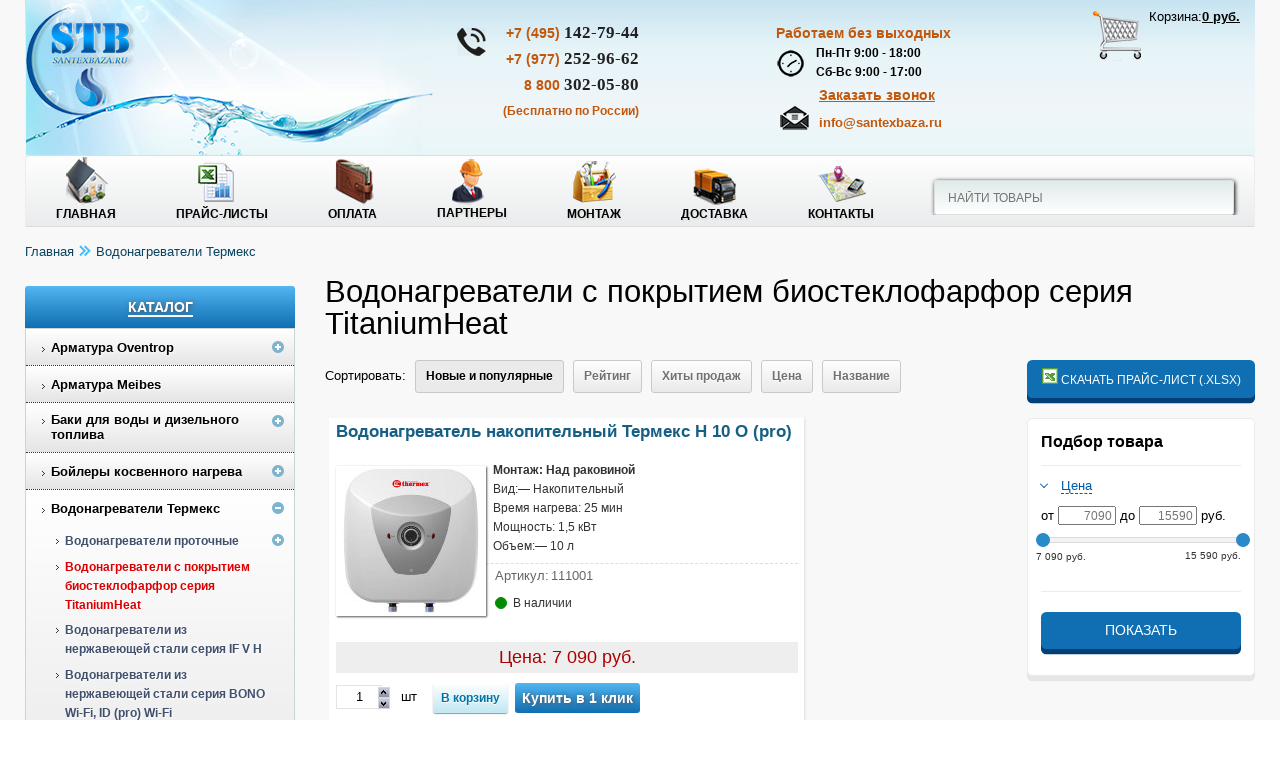

--- FILE ---
content_type: text/html; charset=utf-8
request_url: https://www.santexbaza.ru/vodonagrevateli-termeks/vodonagrevateli-s-pokrytiem-biosteklofarfor-seriya-er-hit/
body_size: 38796
content:
<!DOCTYPE HTML PUBLIC "-//W3C//DTD HTML 4.01//EN""http://www.w3.org/TR/html4/strict.dtd"><html><head><meta http-equiv="Content-Type" content="text/html; charset=utf-8" /><title>Водонагреватели с покрытием биостеклофарфор серия ER HIT</title><meta name="Keywords" content="Водонагреватели с покрытием биостеклофарфор серия TitaniumHeat, Сантехбаза" /><meta name="Description" content="Водонагреватели с покрытием биостеклофарфор серия ER HIT" /><meta name="yandex-verification" content="c4bf720b82d09900" /><meta name="google-site-verification" content="m1PaYPXU8HTu3OlRCHgAVY68smJ4JVvgvdxSE2BaQ_c" /><meta name="google-site-verification" content="HpP9l5sVRKBUp8izUDTHxhtsmL-kC7XLYqA097d7dzk" /><meta name="wa-expert-hash" content="7a9c3efca69c0e7810639420c5dcc3618ab123c" /><link href="/wa-data/public/shop/themes/Santexbaza2/custom.css?v=5" rel="stylesheet" type="text/css" /><!--?7.5.1.287--><link href="/wa-data/public/shop/themes/Santexbaza2/custom.shop.css?v=2" rel="stylesheet" type="text/css" /><!--?7.5.1.287--><link href="/wa-data/public/shop/themes/Santexbaza2/jquery.bxslider.css" rel="stylesheet" /><link rel="stylesheet" type="text/css" href="/wa-data/public/shop/themes/Santexbaza2/source/colorbox.css" media="screen" /><script src="https://ajax.googleapis.com/ajax/libs/jquery/1.12.4/jquery.min.js"></script><script type="text/javascript" src="/wa-data/public/shop/themes/Santexbaza2/source/jquery.colorbox-min.js"></script><!-- antisovetnik --><script data-skip-moving='true' async  src='https://antisovetnic.ru/anti/3665f5b15b0d244dee47b91cfcd8af7c'> </script><!-- /antisovetnik --><!-- custom.js -->    <!-- shop app css -->

    <!-- js -->
    <script type="text/javascript" src="/wa-data/public/shop/themes/Santexbaza2/lazyloading.js"></script>
    <script type="text/javascript" src="/wa-data/public/shop/themes/Santexbaza2/jquery.bxslider.min.js"></script>
    <script type="text/javascript" src="/wa-apps/shop/js/lazy.load.js"></script><!--?v=7.5.1.287-->  
    	<script type="text/javascript" src="/wa-data/public/shop/themes/Santexbaza2/custom.shop.js?v=12"></script>
        
    <!-- plugin hook: 'frontend_head' -->
    
    <style>
	.filter-link:link,
	.filter-link:visited,
	.filter-link:hover,
	.filter-link:active,

	.seofilter-link:link,
	.seofilter-link:visited,
	.seofilter-link:hover,
	.seofilter-link:active{
		color: inherit !important;
		font: inherit !important;
		text-decoration: inherit !important;
		cursor: inherit !important;
		border-bottom: inherit !important;
	}
</style>
<script defer src="/wa-apps/shop/plugins/seofilter/assets/frontend.js?v=2.42.0"></script>

<script>
	(function () {
		var onReady = function (callback) {
			if (document.readyState!='loading') {
				callback();
			}
			else if (document.addEventListener) {
				document.addEventListener('DOMContentLoaded', callback);
			}
			else {
				document.attachEvent('onreadystatechange', function () {
					if (document.readyState=='complete') {
						callback();
					}
				});
			}
		};

		window.seofilter_init_data = {
			category_url: "\/vodonagrevateli-termeks\/vodonagrevateli-s-pokrytiem-biosteklofarfor-seriya-er-hit\/",
			filter_url: "",
			current_filter_params: [],
			keep_page_number_param: false,
			block_empty_feature_values: true,

			price_min: 7090,
			price_max: 15590,

			excluded_get_params: [],

			yandex_counter_code: "",

			feature_value_ids: false,
			stop_propagation_in_frontend_script: true
		};

		onReady(function() {
			window.seofilterInit($, window.seofilter_init_data);
		});
	})();
</script>
<link type="text/css" rel="stylesheet" href="/wa-content/css/jquery-ui/base/jquery.ui.slider.css">
<script>window.jQuery.ui || document.write(unescape('%3Cscript src="/wa-apps/shop/plugins/filters/js/jquery-ui.core.slider.min.js"%3E%3C/script%3E'))</script>
<script>window.jQuery.ui.slider || document.write(unescape('%3Cscript src="/wa-content/js/jquery-ui/jquery.ui.slider.min.js"%3E%3C/script%3E'))</script>
<link type="text/css" rel="stylesheet" href="/wa-apps/shop/plugins/filters/css/filters.css?v1.9.3">
<script type="text/javascript">
    $.wa = $.wa || {};
    $.wa.filters = {"pos":"right_inner","url":"\/filters\/count\/","ajax":1,"category_id":"115","price_min":7090,"price_min_str":"7 090 \u0440\u0443\u0431.","price_max":15590,"price_max_str":"15 590 \u0440\u0443\u0431.","price_values":[7090,15590]};
    $(function () {
        $('.filters').on('click', 'b,i', function () {
            $(this).closest('p').toggleClass('collapsed');
        });
        $('.filters .filter-title').on('click', function () {
            $(this).toggleClass("is-closed");
            $(this).next(".filter-content").toggleClass("is-closed");
        });
        
    });
</script>
<script type="text/javascript" src="/wa-apps/shop/plugins/filters/js/filters.min.js?v1.9.3"></script>
    <link href="/wa-data/public/shop/plugins/clicklite/css/clicklite.css?v1.3.0-5783123229" rel="stylesheet" />
    <script src="/wa-data/public/shop/plugins/clicklite/js/clicklite.js?v1.3.0-5783123229"></script>
	<link href="/wa-apps/shop/plugins/callb/css/callb.css?7.5.1.287" rel="stylesheet">

		<script type="text/javascript" src="/wa-apps/shop/plugins/callb/js/jquery.maskedinput.min.js"></script>
	
	<script src="/wa-apps/shop/plugins/callb/js/callb.frontend.js?7.5.1.287" type="text/javascript"></script>

	<script type="text/javascript">
		(function ($) {
			var localeSettings = {};
				localeSettings.text_close = 'Закрыть';
				localeSettings.error_sendmail = 'Произошла ошибка при отправке сообщения';
				localeSettings.error_name_phone = 'Заполните «Имя» и «Телефон»';

			callbFrontend.initModule("/callb/", {"update_time":"1497799189","status":"on","frontend_head_status":"on","callb_request_limit":"10","show_done":"off","comment_status":"on","email_of_sender":"","email_of_recipient":"","id_in_html":"#fdwerfafsassdsAawfr","phone_masked_input":"+79999999999","text_header_title":"\u041e\u0431\u0440\u0430\u0442\u043d\u044b\u0439 \u0437\u0432\u043e\u043d\u043e\u043a","text_name_placeholder":"\u0412\u0430\u0448\u0435 \u0418\u043c\u044f","text_phone_placeholder":"\u0412\u0430\u0448 \u0422\u0435\u043b\u0435\u0444\u043e\u043d","text_comment_placeholder":"\u0412\u0430\u0448 \u043a\u043e\u043c\u043c\u0435\u043d\u0442\u0430\u0440\u0438\u0439","text_submit_button":"\u041e\u0442\u043f\u0440\u0430\u0432\u0438\u0442\u044c","style_form_width":"400","style_form_height":"320","style_form_background":"ffffff","style_header_background":"21a6de","style_header_text_color":"ffffff","style_submit_width":"300","style_submit_height":"34","style_submit_background":"21a6de","style_submit_text_color":"ffffff","style_close_ok_background":"4d9b58","style_close_error_background":"de4d2c","text_thanks_message":"\u0421\u043f\u0430\u0441\u0438\u0431\u043e,","text_more_thanks_message":"\u0432\u0430\u0448\u0435 \u0441\u043e\u043e\u0431\u0449\u0435\u043d\u0438\u0435 \u043e\u0442\u043f\u0440\u0430\u0432\u043b\u0435\u043d\u043e!","style_thanks_text_color":"717171","privacy_status":"on","privacy_text":"\u041d\u0430\u0436\u0438\u043c\u0430\u044f \u043d\u0430 \u043a\u043d\u043e\u043f\u043a\u0443 \u00ab\u041e\u0442\u043f\u0440\u0430\u0432\u0438\u0442\u044c\u00bb, \u044f \u0434\u0430\u044e","privacy_link_text":"\u0441\u043e\u0433\u043b\u0430\u0441\u0438\u0435 \u043d\u0430 \u043e\u0431\u0440\u0430\u0431\u043e\u0442\u043a\u0443 \u043f\u0435\u0440\u0441\u043e\u043d\u0430\u043b\u044c\u043d\u044b\u0445 \u0434\u0430\u043d\u043d\u044b\u0445","privacy_link_url":"\/site\/privacy-policy\/","privacy_checkbox_status":"on","privacy_checkbox_checked":"unchecked"}, localeSettings);
		})(jQuery);
	</script>
		
<meta property="og:type" content="article" />
<meta property="og:title" content="Водонагреватели с покрытием биостеклофарфор серия ER HIT" />
<meta property="og:description" content="Водонагреватели с покрытием биостеклофарфор серия ER HIT" />
<meta property="og:url" content="https://www.santexbaza.ru/vodonagrevateli-termeks/vodonagrevateli-s-pokrytiem-biosteklofarfor-seriya-er-hit/" />
<script type="text/javascript">
  var _gaq = _gaq || [];
  _gaq.push(['_setAccount', 'UA-41114516-1']);
  _gaq.push(['_trackPageview']);
 
  (function() {
      var ga = document.createElement('script'); ga.type = 'text/javascript'; ga.async = true;
      ga.src = ('https:' == document.location.protocol ? 'https://ssl' : 'http://www') + '.google-analytics.com/ga.js';
      var s = document.getElementsByTagName('script')[0]; s.parentNode.insertBefore(ga, s);
  })();
</script><script type="text/javascript" src="/wa-content/js/jquery-wa/wa.core.js"></script><!--<script type="text/javascript" src="/wa-data/public/shop/themes/Santexbaza2/custom.shop.js"></script>--><style type="text/css">
	.yoss-result.loading { background: url("/wa-apps/shop/plugins/yoss/img/loading-blue.gif") no-repeat scroll center 15px #fff; }
.yoss-result .loading { background: url("/wa-apps/shop/plugins/yoss/img/loading-blue.gif") no-repeat scroll center 15px #fff; height: 35px; width: 100%; } 
	.yoss-result { background-color: #fff; border: 1px solid rgba(155, 155, 155, 0.5); border-bottom-left-radius: 6px; border-bottom-right-radius: 6px; left: 0; margin: 0; max-height: 400px; min-height: 40px; overflow-x: hidden; overflow-y: auto; position: absolute; top: 36px; width: auto; z-index: 9999; margin-left: -300px}
.yoss-result.no-products { color: #444; line-height: 40px; text-align: center; width: inherit; }
.yoss-result.yoss-error { color: #de4d2c; line-height: 40px; text-align: center; width: inherit; }
.yoss-result .yoss-result-wrapper { border-bottom: 1px dotted #dbdbdb; float: left; width: 100%; }
.yoss-result .yoss-result-wrapper:last-child { border-bottom: 0 none; }
.yoss-result .yoss-result-product-count { display: block; float: left; font-size: 16px; font-weight: bold; margin: 29px 0; position: relative; text-align: center; width: 40%; }
.yoss-result .yoss-result-show-all { display: block; float: left; font-weight: normal; margin: 29px 0; position: relative; text-align: left; width: 60%; }
.yoss-result .yoss-result-left { float: left; width: 75%; }
.yoss-result .yoss-result-right { float: right; width: 25%; }
.yoss-result .product-image { float: left; height: 48px; margin: 20px 4% 30px; overflow: hidden; width: 20%; }
.yoss-result .product-name { display: block; float: left; font-size: 14px; font-weight: bold; line-height: 18px; margin: 16px 0 10px; position: relative; text-align: left; width: 72%; }
.yoss-result .product-brand, .yoss-result .product-category { color: #777; float: left; font-size: 0.8em; margin: 0 10px 0 0; position: relative; }
.yoss-result .product-brand a , .yoss-result .product-category a { color: #777; }
.yoss-result .product-price { display: block; float: left; font-size: 1.6em; font-weight: bold; margin: 20px 0 10px; text-align: center; width: 100%; }
.yoss-result .product-link { border: 1px solid; border-radius: 4px; display: inline-block; font-weight: bold; height: 26px; line-height: 26px; overflow: hidden; text-align: center; text-decoration: none; width: 85%; }
</style>

<script type="text/javascript">
	/**
 * yoss.frontend.js
 * Module yossFrontend
 */

/*global $, yossFrontend */

var yossFrontend = (function () { 'use strict';
	//---------------- BEGIN MODULE SCOPE VARIABLES ---------------
	var
		getProductBlock, keyupTimeout, ajaxSendQuery, onSearchInputKeyup, searchAjaxStatus, onResultBlockScroll, onNonResultBlockClick, initModule;
	//----------------- END MODULE SCOPE VARIABLES ----------------

	//--------------------- BEGIN DOM METHODS ---------------------
	getProductBlock = function (product) {
		var									
			wrapperBlock, wrapperLeft, wrapperRight, productImg, productName, productBrands, productCategory, productPrice, productLink;

		wrapperBlock    = $('<div/>').addClass('yoss-result-wrapper');
		wrapperLeft     = $('<div/>').addClass('yoss-result-left');
		wrapperRight    = $('<div/>').addClass('yoss-result-right');

		productImg      = $('<a/>').attr('href', product.url).addClass('product-image').html(product.image);
		productName     = $('<a/>').attr('href', product.url).addClass('product-name').html(product.name);
		productBrands   = $('<div/>').addClass('product-brand');
		productCategory = $('<div/>').addClass('product-category').html(product.category);

		productPrice    = $('<div/>').addClass('product-price').html(product.price);
		productLink     = $('<a/>').addClass('product-link').attr('href', product.url).html('к товару &rarr;');

		if (product.brands.length > 0) {
			for(var b in product.brands) {
				productBrands = productBrands.append(product.brands[b].brand);
			}
		}

		wrapperLeft.append(productImg, productName, productBrands, productCategory);
		wrapperRight.append(productPrice, productLink);
		wrapperBlock.append(wrapperLeft, wrapperRight);

		return wrapperBlock
	};
	//--------------------- END DOM METHODS -----------------------

	//------------------- BEGIN EVENT HANDLERS --------------------
	ajaxSendQuery = function (t, resultBlock) {
		$.ajax({
			type: 'POST',
			url: '/yoss/',
			data: 'query='+t.val()+'&page=1',
			success: function (result) {

				resultBlock.removeClass('loading');

				if (result.status === 'ok' && result.data !== false) {

					if (result.data.products.length > 0) {

						if (result.data.next_page !== false) {
							var nextPage = $('<input/>').attr('type', 'hidden').attr('id', 'next_page').val(result.data.next_page);
						} else {
							var nextPage = $('<input/>').attr('type', 'hidden').attr('id', 'next_page').val('0');
						}
						resultBlock.append(nextPage);

						var wrapperBlock = $('<div/>').addClass('yoss-result-wrapper');
						var productCountSpan = $('<span/>').addClass('yoss-result-product-count').html('Найдено товаров: ' + result.data.product_count);
						var searchAllUrlLink = $('<a/>').addClass('yoss-result-show-all').attr('href', result.data.searh_all_url).html('перейти к результатам');

						wrapperBlock.append(productCountSpan, searchAllUrlLink);
						resultBlock.append(wrapperBlock);

						for(var key in result.data.products) {
							var productBlock = getProductBlock(result.data.products[key]);
							resultBlock.append(productBlock);
						}


					} else {

						resultBlock.addClass('no-products').html('Извините, но ничего не было найдено, попробуйте изменить свой запрос');

					}

				} else {

					resultBlock.addClass('yoss-error').html('Извините, произошла ошибка');

				}
			}
		}, 'json');
	};

	onSearchInputKeyup = function (event) {
		var t = $(this);
		searchAjaxStatus = false;

		if ( t.val().length >= 2 ) {

			var inputOffset = t.offset();
			var inputHeight = t.outerHeight() - 1;
			var inputParentWidth = t.parent().outerWidth();

			var resultBlock = $('<div/>').addClass('yoss-result loading').css({
				'left':       inputOffset.left + 'px',
				'max-height': '400px',
				'top':        (inputOffset.top + inputHeight) + 'px',
				'width':      '600px'
			});

			if ($('.yoss-result').length > 0) {
				$('.yoss-result').remove();
			} 

			
			t.addClass('active');
			$('body').prepend(resultBlock);

			if (keyupTimeout) {
				clearTimeout(keyupTimeout);
				keyupTimeout = null;
			}

			keyupTimeout = setTimeout (function() { ajaxSendQuery(t, resultBlock); }, 700);			
			
			
		} else {

			t.removeClass('active');
	        $('.yoss-result').remove();
			return false;

		}	
	};

	onResultBlockScroll = function (event) {
		var resultBlock = $(this);

		if(resultBlock.scrollTop() + resultBlock.innerHeight() >= this.scrollHeight) {
			if (!searchAjaxStatus) {
				searchAjaxStatus = true;

				var query = $('#search').val();
				var nextPage = resultBlock.find('#next_page').val();
				var loadingBlock = $('<div/>').addClass('yoss-result-wrapper loading');
				var lastEl = resultBlock.find('.yoss-result-wrapper:last-child');

				if (query.length > 0 && nextPage > 0 ) {
					lastEl.after(loadingBlock);

					$.ajax({		            	
						type: 'POST',
						url: '/yoss/',
						data: 'query='+query+'&page='+nextPage,
						success: function (result) {
							searchAjaxStatus = false;

							$('.yoss-result-wrapper.loading').remove();

							if (result.status === 'ok' && result.data.products.length > 0) {							

								if (result.data.next_page !== false) {
									resultBlock.find('#next_page').val(result.data.next_page);
								} else {
									resultBlock.find('#next_page').val('0');
								}

								for(var key in result.data.products) {
									var productBlock = getProductBlock(result.data.products[key]);

									lastEl.after(productBlock);
								}	

							}
						}
					}, 'json');
				}
			}
	    }
	};

	onNonResultBlockClick = function (event) {
		var div = $(event.data);

		if (!div.is(event.target) && div.has(event.target).length === 0) {
			div.remove();
		}
	};
	//------------------- END EVENT HANDLERS ----------------------

	//------------------- BEGIN PUBLIC METHODS --------------------
	initModule = function () {
		$(document).on('keyup', '#search', onSearchInputKeyup);

		$(document).mouseup('.yoss-result', onNonResultBlockClick);
	};

	return {
		initModule: initModule
	};
	//------------------- END PUBLIC METHODS ----------------------
}());
</script>

<script type="text/javascript">
	(function ($) {
	    yossFrontend.initModule();
	})(jQuery);
</script></head><body id="shop"><noindex><div class="custom-margins"><!--div class="container" style="font-size:16px;line-height:20px;padding: 20px 15px;text-align: center;background:#CA3535;color:#fff;text-shadow:1px 1px 2px #000000;">Уважаемый клиент! Мы продолжаем нашу работу. Доставка заказов осуществляется бесконтактно. Пожалуйста, оставайтесь дома!</div--></div></noindex><div class="custom-margins"><div class="container paper"><div class="headerWrapper"><div id="header" role="navigation sitemap"><div class="nav_menu"><div class="mobail_bt"><span></span><span></span><span></span></div><div class="mobail_logo"><a href="/" class="headthrd" title="радиаторы отопления Kermi, Rifar, полипропиленовые и металлопластиковые трубы и фитинги Rehau, Oventrop"><div class="logohed"></div></a></div><div class='mobail_menu dis_none'><ul class="menu-v" id="page-list"><li><a href="/">Главная</a></li><li><a href="/prices/">Прайс-листы</a></li><li><a href="/oplata/">Оплата</a></li><li><a href="/partnery/">Партнеры</a></li><li><a href="/montazh/">Монтаж</a></li><li><a href="/dostavka/">Доставка</a></li><li><a href="/kontakty/">Контакты</a></li><li><a href="/politika-konfidentsialnosti/">Политика конфиденциальности</a></li><li><a href="/obmen-i-vozvrat/">Обмен и возврат</a></li><li><a href="/garantiya/">Гарантия</a></li></ul></div></div><div class="headerFourth hid_mobail"><a href="/" class="headthrd" title="радиаторы отопления Kermi, Rifar, полипропиленовые и металлопластиковые трубы и фитинги Rehau, Oventrop"><div class="logohed"></div></a></div><div class="headerFourth"><div class="callus"><div class="phoneDiv"><a href="tel:+74951427944"><span class="blspan">+7 (495)</span> 142-79-44</a><br /><a href="tel:+79772529662"><span class="blspan">+7 (977)</span> 252-96-62</a><br /><a href="tel:88003020580"><span class="blspan">8 800</span> 302-05-80</a><br /><div class="freerus">(Бесплатно по России)</div></div></div></div><div class="headerFourth"><div class="worktime"><div class="blspan">Работаем без выходных</div><div class="wrkhoures">Пн-Пт 9:00 - 18:00<br />Сб-Вс 9:00 - 17:00</div><div class="---reqCall---" id="fdwerfafsassdsAawfr">Заказать звонок</div><div class="topmail"><a href="mailto:info@santexbaza.ru">info@santexbaza.ru</a></div></div></div><div class="headerFourth"><!-- shopping cart info --><div id="cart" class="float-right empty"><a href="/cart/"><i class="icon16 cart empty"></i>Корзина:<strong class="cart-total">0 руб.</strong></a></div></div><div class="clear-both"></div></div></div><!--homepage navigation--><div class="topmenu hid_mobail"><ul class="menu-v" id="page-list"><li><a href="/" class="topicons home"></a><a href="/">Главная</a></li><li><a href="/prices/" class="topicons exel"></a><a href="/prices/">Прайс-листы</a></li><li><a href="/oplata/" class="topicons icon2"></a><a href="/oplata/">Оплата</a></li><li><a href="/partnery/" class="topicons icon5"></a><a href="/partnery/">Партнеры</a></li><li><a href="/montazh/" class="topicons icon10"></a><a href="/montazh/">Монтаж</a></li><li><a href="/dostavka/" class="topicons icon1"></a><a href="/dostavka/">Доставка</a></li><li><a href="/kontakty/" class="topicons icon3"></a><a href="/kontakty/">Контакты</a></li><!--*<li><a href="/oplata/" class="topicons icon2"></a><a href="/oplata/">Оплата</a></li><li><a href="/partnery/" class="topicons icon5"></a><a href="/partnery/">Партнеры</a></li><li><a href="/montazh/" class="topicons icon10"></a><a href="/montazh/">Монтаж</a></li><li><a href="/dostavka/" class="topicons icon1"></a><a href="/dostavka/">Доставка</a></li><li><a href="/kontakty/" class="topicons icon3"></a><a href="/kontakty/">Контакты</a></li><li><a href="/politika-konfidentsialnosti/" class="topicons icon12"></a><a href="/politika-konfidentsialnosti/">Политика конфиденциальности</a></li><li><a href="/obmen-i-vozvrat/" class="topicons icon13"></a><a href="/obmen-i-vozvrat/">Обмен и возврат</a></li><li><a href="/garantiya/" class="topicons icon14"></a><a href="/garantiya/">Гарантия</a></li>*--></ul><!--search--><div class="search"><div class="button-search"></div><span class="search-bg"><form method="get" action="/search/"><input type="search" autocomplete="off" name="query"  id="search" placeholder="Найти товары"></form></span></div></div><!-- //end homepage navigation--><!-- MAIN CONTENT --><div id="main">    <!-- plugin hook: 'frontend_header' -->
    
                
        
    <!-- navigation breadcrumbs -->
            <div class="breadcrumbs">
            <a href="/">Главная</a>
                                                <img src="https://www.santexbaza.ru/wa-data/public/site/images/brcrmb.png" width="14" height="14"/> <a href="/vodonagrevateli-termeks/">Водонагреватели Термекс</a>
                            
        </div>
    
    <div >
    
        <!-- current page core content -->
        <!-- plugin hook: 'frontend_category' --> 
 

<div class="sidebar left300px hide-for-mobile">
        <!-- category tree -->
    <div class="box-heading">
      <span>Каталог</span>
	</div>
	<div class="box-content">
		<div class="box-category">
    <!-- category tree -->
        <ul class="menu-v category-tree"><li><a href="/armatura-oventrop/" title="Арматура Oventrop">Арматура Oventrop</a><ul class="menu-v"><li><a href="/armatura-oventrop/sistema-metalloplastikovykh-trub-combi/" title="Система металлопластиковых труб &quot;Combi&quot;">Система металлопластиковых труб &quot;Combi&quot;</a></li><li><a href="/armatura-oventrop/grebenka-i-otdelnye-elementy-grebenok/" title="Гребенка и отдельные элементы гребенок">Гребенка и отдельные элементы гребенок</a></li><li><a href="/armatura-oventrop/armatura-dlya-otopitelnyh-priborov/" title="Арматура для отопительных приборов">Арматура для отопительных приборов</a><ul class="menu-v"><li><a href="/armatura-oventrop/armatura-dlya-otopitelnyh-priborov/unibox-dlya-panelnogo-otopleniya/" title="Unibox для панельного отопления">Unibox для панельного отопления</a></li><li><a href="/armatura-oventrop/armatura-dlya-otopitelnyh-priborov/ventili-s-ruchnym-privodom/" title="Вентили с ручным приводом">Вентили с ручным приводом</a></li><li><a href="/armatura-oventrop/armatura-dlya-otopitelnyh-priborov/termostaticheskie-ventili/" title="Термостатические вентили">Термостатические вентили</a></li><li><a href="/armatura-oventrop/armatura-dlya-otopitelnyh-priborov/ventili-na-obr-podvodku-combi-2-3-4-lr/" title="Вентили на обр. подводку &quot;Combi 2/ 3/ 4/ E/ LR&quot;">Вентили на обр. подводку &quot;Combi 2/ 3/ 4/ E/ LR&quot;</a></li><li><a href="/armatura-oventrop/armatura-dlya-otopitelnyh-priborov/termostaty/" title="Термостаты">Термостаты</a></li><li><a href="/armatura-oventrop/armatura-dlya-otopitelnyh-priborov/prisoedinitelnye-uzly-multiflex-f/" title="Присоединительные узлы Multiflex">Присоединительные узлы Multiflex</a></li></ul></li><li><a href="/armatura-oventrop/armatura-dlya-gidravlicheskoy-uvyazki-sistem/" title="Aрматура для гидравлической увязки систем">Aрматура для гидравлической увязки систем</a><ul class="menu-v"><li><a href="/armatura-oventrop/armatura-dlya-gidravlicheskoy-uvyazki-sistem/trekhkhodovye-smesitelnye-i-raspredelitelnye-ventili/" title="Трехходовые смесительные и распределительные вентили">Трехходовые смесительные и распределительные вентили</a></li><li><a href="/armatura-oventrop/armatura-dlya-gidravlicheskoy-uvyazki-sistem/reguliruyushchie-ventili-hydrocontrol-vtr/" title="Регулирующие вентили Hydrocontrol VTR">Регулирующие вентили Hydrocontrol VTR</a></li></ul></li></ul></li><li><a href="/armatura-meibes/" title="Арматура Meibes">Арматура Meibes</a></li><li><a href="/baki-dlya-vody-i-dizelnogo-topliva/" title="Баки для воды и дизельного топлива">Баки для воды и дизельного топлива</a><ul class="menu-v"><li><a href="/baki-dlya-vody-i-dizelnogo-topliva/baki-dlya-dizelnogo-topliva/" title="Баки для дизельного топлива">Баки для дизельного топлива</a></li><li><a href="/baki-dlya-vody-i-dizelnogo-topliva/baki-dlya-vody/" title="Баки для воды">Баки для воды</a></li><li><a href="/baki-dlya-vody-i-dizelnogo-topliva/baki-dlya-dusha/" title="Баки для душа">Баки для душа</a></li></ul></li><li><a href="/bojlery-kosvennogo-nagreva/" title="Бойлеры косвенного нагрева">Бойлеры косвенного нагрева</a><ul class="menu-v"><li><a href="/bojlery-kosvennogo-nagreva/boylery-haier-kitay/" title="Бойлеры Haier (Китай)">Бойлеры Haier (Китай)</a></li><li><a href="/bojlery-kosvennogo-nagreva/boylery-uni-fitt-serbiya/" title="Бойлеры Uni-Fitt (Сербия)">Бойлеры Uni-Fitt (Сербия)</a><ul class="menu-v"><li><a href="/bojlery-kosvennogo-nagreva/boylery-uni-fitt-serbiya/boyler-napolnyy-kosvennogo-nagreva-stinox-f-iz-nerzhaveyushchey-stali-uni-fitt/" title="Бойлер напольный косвенного нагрева STINOX F из нержавеющей стали Uni-Fitt">Бойлер напольный косвенного нагрева STINOX F из нержавеющей стали Uni-Fitt</a></li><li><a href="/bojlery-kosvennogo-nagreva/boylery-uni-fitt-serbiya/boyler-napolnyy-kosvennogo-nagreva-indirect-f-s-emalirovannym-pokrytiem-uni-fitt/" title="Бойлер напольный косвенного нагрева INDIRECT F с эмалированным покрытием Uni-Fitt">Бойлер напольный косвенного нагрева INDIRECT F с эмалированным покрытием Uni-Fitt</a></li><li><a href="/bojlery-kosvennogo-nagreva/boylery-uni-fitt-serbiya/boyler-nastennyy-kosvennogo-nagreva-stinox-w-iz-nerzhaveyushchey-stali-uni-fitt/" title="Бойлер настенный косвенного нагрева STINOX W из нержавеющей стали Uni-Fitt">Бойлер настенный косвенного нагрева STINOX W из нержавеющей стали Uni-Fitt</a></li><li><a href="/bojlery-kosvennogo-nagreva/boylery-uni-fitt-serbiya/boyler-nastennyy-kosvennogo-nagreva-s-emalirovannym-pokrytiem-uni-fitt/" title="Бойлер настенный косвенного нагрева INDIRECT WL / WR с эмалированным покрытием Uni-Fitt">Бойлер настенный косвенного нагрева INDIRECT WL / WR с эмалированным покрытием Uni-Fitt</a></li><li><a href="/bojlery-kosvennogo-nagreva/boylery-uni-fitt-serbiya/boyler-nastennyy-kosvennogo-nagreva-indirect-wle--wre-s-emalirovannym-pokrytiem-ten-2-kvt-uni-fitt/" title="Бойлер настенный косвенного нагрева INDIRECT WLE / WRE с эмалированным покрытием, ТЭН 2 кВт Uni-Fitt">Бойлер настенный косвенного нагрева INDIRECT WLE / WRE с эмалированным покрытием, ТЭН 2 кВт Uni-Fitt</a></li></ul></li><li><a href="/bojlery-kosvennogo-nagreva/boylery-stout/" title="Бойлеры STOUT (Венгрия)">Бойлеры STOUT (Венгрия)</a><ul class="menu-v"><li><a href="/bojlery-kosvennogo-nagreva/boylery-stout/boyler-nastennyy-kosvennogo-nagreva-stout/" title="Бойлер настенный косвенного нагрева STOUT">Бойлер настенный косвенного нагрева STOUT</a></li><li><a href="/bojlery-kosvennogo-nagreva/boylery-stout/boyler-napolnyy-kosvennogo-nagreva-stout/" title="Бойлер напольный косвенного нагрева STOUT">Бойлер напольный косвенного нагрева STOUT</a></li></ul></li><li><a href="/bojlery-kosvennogo-nagreva/boylery-elsen-turtsiya/" title="Бойлеры Elsen (Турция)">Бойлеры Elsen (Турция)</a></li><li><a href="/bojlery-kosvennogo-nagreva/boylery-hajdu/" title="Бойлеры HAJDU (Венгрия)">Бойлеры HAJDU (Венгрия)</a></li></ul></li><li><a href="/vodonagrevateli-termeks/" title="Водонагреватели Термекс">Водонагреватели Термекс</a><ul class="menu-v"><li><a href="/vodonagrevateli-termeks/vodonagrevateli-protochnye/" title="Водонагреватели проточные">Водонагреватели проточные</a><ul class="menu-v"><li><a href="/vodonagrevateli-termeks/vodonagrevateli-protochnye/vodonagrevateli-protochnye-electrolux/" title="Водонагреватели проточные Electrolux">Водонагреватели проточные Electrolux</a></li><li><a href="/vodonagrevateli-termeks/vodonagrevateli-protochnye/vodonagrevateli-protochnye-stiebel/" title="Водонагреватели проточные Stiebel">Водонагреватели проточные Stiebel</a></li><li><a href="/vodonagrevateli-termeks/vodonagrevateli-protochnye/vodonagrevateli-protochnye-thermex/" title="Водонагреватели проточные Thermex">Водонагреватели проточные Thermex</a></li></ul></li><li class="selected"><a href="/vodonagrevateli-termeks/vodonagrevateli-s-pokrytiem-biosteklofarfor-seriya-er-hit/" title="Водонагреватели с покрытием биостеклофарфор серия TitaniumHeat">Водонагреватели с покрытием биостеклофарфор серия TitaniumHeat</a></li><li><a href="/vodonagrevateli-termeks/vodonagrevateli-iz-nerzhaveyushchey-stali-seriya-if-v-h/" title="Водонагреватели из нержавеющей стали серия IF V H">Водонагреватели из нержавеющей стали серия IF V H</a></li><li><a href="/vodonagrevateli-termeks/vodonagrevateli-iz-nerzhaveyushchey-stali-seriya-id-v-h/" title="Водонагреватели из нержавеющей стали серия BONO Wi-Fi, ID (pro) Wi-Fi">Водонагреватели из нержавеющей стали серия BONO Wi-Fi, ID (pro) Wi-Fi</a></li><li><a href="/vodonagrevateli-termeks/vodonagrevateli-iz-nerzhaveyushchey-stali-seriya-ir-is/" title="Водонагреватели из нержавеющей стали серия IR IS PRAKTIK">Водонагреватели из нержавеющей стали серия IR IS PRAKTIK</a></li><li><a href="/vodonagrevateli-termeks/vodonagrevateli-iz-nerzhaveyushchey-stali-seriya-rzl/" title="Водонагреватели из нержавеющей стали серия IU MK-MECHANIK">Водонагреватели из нержавеющей стали серия IU MK-MECHANIK</a></li></ul></li><li><a href="/kollektory-oventrop-rehau-far-tiemme/" title="Коллекторы и насосные группы">Коллекторы и насосные группы</a><ul class="menu-v"><li><a href="/kollektory-oventrop-rehau-far-tiemme/kollektory-dlya-vodosnabzheniya/" title="Коллекторы для водоснабжения">Коллекторы для водоснабжения</a><ul class="menu-v"><li><a href="/kollektory-oventrop-rehau-far-tiemme/kollektory-dlya-vodosnabzheniya/kollektory-elsen/" title="Коллекторы Elsen">Коллекторы Elsen</a></li><li><a href="/kollektory-oventrop-rehau-far-tiemme/kollektory-dlya-vodosnabzheniya/kollektory-oventrop/" title="Коллекторы Oventrop">Коллекторы Oventrop</a></li><li><a href="/kollektory-oventrop-rehau-far-tiemme/kollektory-dlya-vodosnabzheniya/kollektora-rekhau/" title="Коллекторы Рехау">Коллекторы Рехау</a></li><li><a href="/kollektory-oventrop-rehau-far-tiemme/kollektory-dlya-vodosnabzheniya/kollektora-stout/" title="Коллекторы Stout">Коллекторы Stout</a></li><li><a href="/kollektory-oventrop-rehau-far-tiemme/kollektory-dlya-vodosnabzheniya/kollektory-far/" title="Коллекторы FAR">Коллекторы FAR</a></li><li><a href="/kollektory-oventrop-rehau-far-tiemme/kollektory-dlya-vodosnabzheniya/kollektory-tiemme/" title="Коллекторы Tiemme">Коллекторы Tiemme</a></li></ul></li><li><a href="/kollektory-oventrop-rehau-far-tiemme/raspredelitelnye-kollektory-rommer/" title="Распределительные коллекторы Rommer">Распределительные коллекторы Rommer</a></li><li><a href="/kollektory-oventrop-rehau-far-tiemme/raspredelitelnye-kollektory-uni-fitt/" title="Распределительные коллекторы Uni-Fitt">Распределительные коллекторы Uni-Fitt</a></li><li><a href="/kollektory-oventrop-rehau-far-tiemme/raspredelitelnye-kollektory-millennium/" title="Распределительные коллекторы Millennium">Распределительные коллекторы Millennium</a></li><li><a href="/kollektory-oventrop-rehau-far-tiemme/raspredelitelnye-kollektory-stout/" title="Распределительные коллекторы STOUT">Распределительные коллекторы STOUT</a><ul class="menu-v"><li><a href="/kollektory-oventrop-rehau-far-tiemme/raspredelitelnye-kollektory-stout/kollektornye-bloki-iz-latuni/" title="Коллекторные блоки из латуни">Коллекторные блоки из латуни</a></li><li><a href="/kollektory-oventrop-rehau-far-tiemme/raspredelitelnye-kollektory-stout/kollektory-dlya-radiatornoy-razvodki/" title="Коллекторы для радиаторной разводки">Коллекторы для радиаторной разводки</a></li><li><a href="/kollektory-oventrop-rehau-far-tiemme/raspredelitelnye-kollektory-stout/kollektornye-bloki-iz-nerzhaveyushchey-stali/" title="Коллекторные блоки из нержавеющей стали">Коллекторные блоки из нержавеющей стали</a></li><li><a href="/kollektory-oventrop-rehau-far-tiemme/raspredelitelnye-kollektory-stout/kollektory-raspredelitelnye/" title="Коллекторы распределительные">Коллекторы распределительные</a></li><li><a href="/kollektory-oventrop-rehau-far-tiemme/raspredelitelnye-kollektory-stout/prinadlezhnosti-dlya-kollektorov/" title="Принадлежности для коллекторов">Принадлежности для коллекторов</a></li></ul></li><li><a href="/kollektory-oventrop-rehau-far-tiemme/raspredelitelnye-kollektory-oventrop/" title="Распределительные коллекторы Oventrop">Распределительные коллекторы Oventrop</a></li><li><a href="/kollektory-oventrop-rehau-far-tiemme/raspredelitelnye-kollektory-rehau/" title="Распределительные коллекторы Rehau">Распределительные коллекторы Rehau</a></li><li><a href="/kollektory-oventrop-rehau-far-tiemme/raspredelitelnye-kollektory-kotelnye/" title="Распределительные коллекторы котельные ASKON">Распределительные коллекторы котельные ASKON</a></li><li><a href="/kollektory-oventrop-rehau-far-tiemme/raspredelitelnye-kotelnye-kollektory-stout/" title="Распределительные котельные коллекторы STOUT">Распределительные котельные коллекторы STOUT</a></li><li><a href="/kollektory-oventrop-rehau-far-tiemme/komplektuyushchie-k-kollektoram/" title="Комплектующие к коллекторам">Комплектующие к коллекторам</a><ul class="menu-v"><li><a href="/kollektory-oventrop-rehau-far-tiemme/komplektuyushchie-k-kollektoram/atributy-k-kollektoram/" title="Атрибуты к коллекторам">Атрибуты к коллекторам</a></li><li><a href="/kollektory-oventrop-rehau-far-tiemme/komplektuyushchie-k-kollektoram/rezbozazhimnye-soedineniya-evrokonus/" title="Резьбозажимные соединения (евроконус)">Резьбозажимные соединения (евроконус)</a><ul class="menu-v"><li><a href="/kollektory-oventrop-rehau-far-tiemme/komplektuyushchie-k-kollektoram/rezbozazhimnye-soedineniya-evrokonus/far/" title="Far">Far</a></li><li><a href="/kollektory-oventrop-rehau-far-tiemme/komplektuyushchie-k-kollektoram/rezbozazhimnye-soedineniya-evrokonus/henco/" title="Henco">Henco</a></li><li><a href="/kollektory-oventrop-rehau-far-tiemme/komplektuyushchie-k-kollektoram/rezbozazhimnye-soedineniya-evrokonus/stout/" title="Stout">Stout</a></li><li><a href="/kollektory-oventrop-rehau-far-tiemme/komplektuyushchie-k-kollektoram/rezbozazhimnye-soedineniya-evrokonus/rehau/" title="Rehau">Rehau</a></li><li><a href="/kollektory-oventrop-rehau-far-tiemme/komplektuyushchie-k-kollektoram/rezbozazhimnye-soedineniya-evrokonus/oventrop/" title="Oventrop">Oventrop</a></li></ul></li><li><a href="/kollektory-oventrop-rehau-far-tiemme/komplektuyushchie-k-kollektoram/kronshteyny-dlya-kollektorov/" title="Кронштейны для коллекторов">Кронштейны для коллекторов</a></li><li><a href="/kollektory-oventrop-rehau-far-tiemme/komplektuyushchie-k-kollektoram/gidrokompensatory/" title="Гидрокомпенсаторы">Гидрокомпенсаторы</a></li><li><a href="/kollektory-oventrop-rehau-far-tiemme/komplektuyushchie-k-kollektoram/shkafy-shrv-shrn/" title="Шкафы ШРВ, ШРН">Шкафы ШРВ, ШРН</a></li></ul></li><li><a href="/kollektory-oventrop-rehau-far-tiemme/nasosno-smesitelnye-gruppy-tim-zeissler/" title="Насосно-смесительные группы Tim ZEISSLER">Насосно-смесительные группы Tim ZEISSLER</a></li><li><a href="/kollektory-oventrop-rehau-far-tiemme/nasosno-smesitelnye-gruppy-rommer/" title="Насосно-смесительные группы Rommer">Насосно-смесительные группы Rommer</a></li><li><a href="/kollektory-oventrop-rehau-far-tiemme/nasosnye-gruppy-stout/" title="Насосно-смесительные  группы STOUT">Насосно-смесительные  группы STOUT</a></li><li><a href="/kollektory-oventrop-rehau-far-tiemme/nasosno-smesitelnye-gruppy-uni-fitt/" title="Насосно-смесительные группы Uni-Fitt">Насосно-смесительные группы Uni-Fitt</a></li><li><a href="/kollektory-oventrop-rehau-far-tiemme/nasosnye-gruppy-dlya-obvyazki-kotlov-oventrop/" title="Насосные группы для обвязки котлов Oventrop">Насосные группы для обвязки котлов Oventrop</a></li><li><a href="/kollektory-oventrop-rehau-far-tiemme/nasosno-smesitelnye-gruppy-maibes/" title="Насосно-смесительные группы Maibes">Насосно-смесительные группы Maibes</a></li></ul></li><li><a href="/konvektory-vstraivaemye-v-pol/" title="Конвекторы встраиваемые в пол">Конвекторы встраиваемые в пол</a><ul class="menu-v"><li><a href="/konvektory-vstraivaemye-v-pol/konvektory-vnutripolnye-stout-scn/" title="Конвекторы внутрипольные Stout SCN">Конвекторы внутрипольные Stout SCN</a><ul class="menu-v"><li><a href="/konvektory-vstraivaemye-v-pol/konvektory-vnutripolnye-stout-scn/shirina-190-mm/" title="Ширина 190 мм">Ширина 190 мм</a></li><li><a href="/konvektory-vstraivaemye-v-pol/konvektory-vnutripolnye-stout-scn/shirina-240-mm/" title="Ширина 240 мм">Ширина 240 мм</a></li><li><a href="/konvektory-vstraivaemye-v-pol/konvektory-vnutripolnye-stout-scn/shirina-300-mm/" title="Ширина 300 мм">Ширина 300 мм</a></li><li><a href="/konvektory-vstraivaemye-v-pol/konvektory-vnutripolnye-stout-scn/shirina-380-mm/" title="Ширина 380 мм">Ширина 380 мм</a></li></ul></li><li><a href="/konvektory-vstraivaemye-v-pol/konvektory-vnutripolnye-stout-scq/" title="Конвекторы внутрипольные Stout SCQ">Конвекторы внутрипольные Stout SCQ</a><ul class="menu-v"><li><a href="/konvektory-vstraivaemye-v-pol/konvektory-vnutripolnye-stout-scq/shirina-190-mm/" title="Ширина 190 мм">Ширина 190 мм</a></li><li><a href="/konvektory-vstraivaemye-v-pol/konvektory-vnutripolnye-stout-scq/shirina-240-mm/" title="Ширина 240 мм">Ширина 240 мм</a></li><li><a href="/konvektory-vstraivaemye-v-pol/konvektory-vnutripolnye-stout-scq/shirina-300/" title="Ширина 300 мм">Ширина 300 мм</a></li><li><a href="/konvektory-vstraivaemye-v-pol/konvektory-vnutripolnye-stout-scq/shirina-380-mm/" title="Ширина 380 мм">Ширина 380 мм</a></li></ul></li><li><a href="/konvektory-vstraivaemye-v-pol/konvektory-vnutripolnye-techno-kvz/" title="Конвекторы внутрипольные TECHNO KVZ">Конвекторы внутрипольные TECHNO KVZ</a><ul class="menu-v"><li><a href="/konvektory-vstraivaemye-v-pol/konvektory-vnutripolnye-techno-kvz/shirina-150-mm/" title="Ширина 150 мм">Ширина 150 мм</a><ul class="menu-v"><li><a href="/konvektory-vstraivaemye-v-pol/konvektory-vnutripolnye-techno-kvz/shirina-150-mm/g/" title="Глубина 65">Глубина 65</a></li><li><a href="/konvektory-vstraivaemye-v-pol/konvektory-vnutripolnye-techno-kvz/shirina-150-mm/glubina-85/" title="Глубина 85">Глубина 85</a></li><li><a href="/konvektory-vstraivaemye-v-pol/konvektory-vnutripolnye-techno-kvz/shirina-150-mm/glubina-105/" title="Глубина 105">Глубина 105</a></li></ul></li><li><a href="/konvektory-vstraivaemye-v-pol/konvektory-vnutripolnye-techno-kvz/shirina-200-mm/" title="Ширина 200 мм">Ширина 200 мм</a><ul class="menu-v"><li><a href="/konvektory-vstraivaemye-v-pol/konvektory-vnutripolnye-techno-kvz/shirina-200-mm/g/" title="Глубина 65">Глубина 65</a></li><li><a href="/konvektory-vstraivaemye-v-pol/konvektory-vnutripolnye-techno-kvz/shirina-200-mm/glubina-85/" title="Глубина 85">Глубина 85</a></li><li><a href="/konvektory-vstraivaemye-v-pol/konvektory-vnutripolnye-techno-kvz/shirina-200-mm/glubina-105/" title="Глубина 105">Глубина 105</a></li><li><a href="/konvektory-vstraivaemye-v-pol/konvektory-vnutripolnye-techno-kvz/shirina-200-mm/glubina-120/" title="Глубина 120">Глубина 120</a></li><li><a href="/konvektory-vstraivaemye-v-pol/konvektory-vnutripolnye-techno-kvz/shirina-200-mm/glubina-140/" title="Глубина 140">Глубина 140</a></li></ul></li><li><a href="/konvektory-vstraivaemye-v-pol/konvektory-vnutripolnye-techno-kvz/shirina-250-mm/" title="Ширина 250 мм">Ширина 250 мм</a><ul class="menu-v"><li><a href="/konvektory-vstraivaemye-v-pol/konvektory-vnutripolnye-techno-kvz/shirina-250-mm/glubina/" title="Глубина 65">Глубина 65</a></li><li><a href="/konvektory-vstraivaemye-v-pol/konvektory-vnutripolnye-techno-kvz/shirina-250-mm/glubina-85/" title="Глубина 85">Глубина 85</a></li><li><a href="/konvektory-vstraivaemye-v-pol/konvektory-vnutripolnye-techno-kvz/shirina-250-mm/glubina-105/" title="Глубина 105">Глубина 105</a></li><li><a href="/konvektory-vstraivaemye-v-pol/konvektory-vnutripolnye-techno-kvz/shirina-250-mm/glubina-120/" title="Глубина 120">Глубина 120</a></li><li><a href="/konvektory-vstraivaemye-v-pol/konvektory-vnutripolnye-techno-kvz/shirina-250-mm/glubina-140/" title="Глубина 140">Глубина 140</a></li></ul></li><li><a href="/konvektory-vstraivaemye-v-pol/konvektory-vnutripolnye-techno-kvz/shirina-300-mm/" title="Ширина 300 мм">Ширина 300 мм</a><ul class="menu-v"><li><a href="/konvektory-vstraivaemye-v-pol/konvektory-vnutripolnye-techno-kvz/shirina-300-mm/g/" title="Глубина 65">Глубина 65</a></li><li><a href="/konvektory-vstraivaemye-v-pol/konvektory-vnutripolnye-techno-kvz/shirina-300-mm/glubina-85/" title="Глубина 85">Глубина 85</a></li><li><a href="/konvektory-vstraivaemye-v-pol/konvektory-vnutripolnye-techno-kvz/shirina-300-mm/glubina-105/" title="Глубина 105">Глубина 105</a></li><li><a href="/konvektory-vstraivaemye-v-pol/konvektory-vnutripolnye-techno-kvz/shirina-300-mm/glubina-120/" title="Глубина 120">Глубина 120</a></li><li><a href="/konvektory-vstraivaemye-v-pol/konvektory-vnutripolnye-techno-kvz/shirina-300-mm/glubina-140/" title="Глубина 140">Глубина 140</a></li></ul></li><li><a href="/konvektory-vstraivaemye-v-pol/konvektory-vnutripolnye-techno-kvz/shirina-350-mm/" title="Ширина 350 мм">Ширина 350 мм</a><ul class="menu-v"><li><a href="/konvektory-vstraivaemye-v-pol/konvektory-vnutripolnye-techno-kvz/shirina-350-mm/g/" title="Глубина 65">Глубина 65</a></li><li><a href="/konvektory-vstraivaemye-v-pol/konvektory-vnutripolnye-techno-kvz/shirina-350-mm/glubina-85/" title="Глубина 85">Глубина 85</a></li><li><a href="/konvektory-vstraivaemye-v-pol/konvektory-vnutripolnye-techno-kvz/shirina-350-mm/glubina-105/" title="Глубина 105">Глубина 105</a></li><li><a href="/konvektory-vstraivaemye-v-pol/konvektory-vnutripolnye-techno-kvz/shirina-350-mm/glubina-120/" title="Глубина 120">Глубина 120</a></li><li><a href="/konvektory-vstraivaemye-v-pol/konvektory-vnutripolnye-techno-kvz/shirina-350-mm/glubina-140/" title="Глубина 140">Глубина 140</a></li></ul></li><li><a href="/konvektory-vstraivaemye-v-pol/konvektory-vnutripolnye-techno-kvz/shirina-370-mm/" title="Ширина 370 мм">Ширина 370 мм</a><ul class="menu-v"><li><a href="/konvektory-vstraivaemye-v-pol/konvektory-vnutripolnye-techno-kvz/shirina-370-mm/glubina-105/" title="Глубина 105">Глубина 105</a></li></ul></li><li><a href="/konvektory-vstraivaemye-v-pol/konvektory-vnutripolnye-techno-kvz/shirina-420-mm/" title="Ширина 420 мм">Ширина 420 мм</a><ul class="menu-v"><li><a href="/konvektory-vstraivaemye-v-pol/konvektory-vnutripolnye-techno-kvz/shirina-420-mm/glubina-65/" title="Глубина 65">Глубина 65</a></li><li><a href="/konvektory-vstraivaemye-v-pol/konvektory-vnutripolnye-techno-kvz/shirina-420-mm/glubina-85/" title="Глубина 85">Глубина 85</a></li><li><a href="/konvektory-vstraivaemye-v-pol/konvektory-vnutripolnye-techno-kvz/shirina-420-mm/glubina-105/" title="Глубина 105">Глубина 105</a></li><li><a href="/konvektory-vstraivaemye-v-pol/konvektory-vnutripolnye-techno-kvz/shirina-420-mm/glubina-120/" title="Глубина 120">Глубина 120</a></li><li><a href="/konvektory-vstraivaemye-v-pol/konvektory-vnutripolnye-techno-kvz/shirina-420-mm/glubina-140/" title="Глубина 140">Глубина 140</a></li></ul></li></ul></li><li><a href="/konvektory-vstraivaemye-v-pol/konvektory-vnutripolnye-techno-kvzv/" title="Конвекторы внутрипольные TECHNO KVZV">Конвекторы внутрипольные TECHNO KVZV</a><ul class="menu-v"><li><a href="/konvektory-vstraivaemye-v-pol/konvektory-vnutripolnye-techno-kvzv/shirina-190/" title="Ширина 190">Ширина 190</a><ul class="menu-v"><li><a href="/konvektory-vstraivaemye-v-pol/konvektory-vnutripolnye-techno-kvzv/shirina-190/glubina-85/" title="Глубина 85">Глубина 85</a></li></ul></li><li><a href="/konvektory-vstraivaemye-v-pol/konvektory-vnutripolnye-techno-kvzv/shirina-250-mm/" title="Ширина 250 мм">Ширина 250 мм</a><ul class="menu-v"><li><a href="/konvektory-vstraivaemye-v-pol/konvektory-vnutripolnye-techno-kvzv/shirina-250-mm/glubina-75/" title="Глубина 75">Глубина 75</a></li><li><a href="/konvektory-vstraivaemye-v-pol/konvektory-vnutripolnye-techno-kvzv/shirina-250-mm/glubina-85/" title="Глубина 85">Глубина 85</a></li><li><a href="/konvektory-vstraivaemye-v-pol/konvektory-vnutripolnye-techno-kvzv/shirina-250-mm/glubina/" title="Глубина 105">Глубина 105</a></li><li><a href="/konvektory-vstraivaemye-v-pol/konvektory-vnutripolnye-techno-kvzv/shirina-250-mm/glubina-120/" title="Глубина 120">Глубина 120</a></li><li><a href="/konvektory-vstraivaemye-v-pol/konvektory-vnutripolnye-techno-kvzv/shirina-250-mm/glubina-1/" title="Глубина 140">Глубина 140</a></li></ul></li><li><a href="/konvektory-vstraivaemye-v-pol/konvektory-vnutripolnye-techno-kvzv/shirina-270-mm/" title="Ширина 270 мм">Ширина 270 мм</a><ul class="menu-v"><li><a href="/konvektory-vstraivaemye-v-pol/konvektory-vnutripolnye-techno-kvzv/shirina-270-mm/glubina-13/" title="Глубина 130">Глубина 130</a></li></ul></li><li><a href="/konvektory-vstraivaemye-v-pol/konvektory-vnutripolnye-techno-kvzv/shirina-300-mm/" title="Ширина 300 мм">Ширина 300 мм</a><ul class="menu-v"><li><a href="/konvektory-vstraivaemye-v-pol/konvektory-vnutripolnye-techno-kvzv/shirina-300-mm/glubina/" title="Глубина 85">Глубина 85</a></li><li><a href="/konvektory-vstraivaemye-v-pol/konvektory-vnutripolnye-techno-kvzv/shirina-300-mm/glubina_1/" title="Глубина 105">Глубина 105</a></li><li><a href="/konvektory-vstraivaemye-v-pol/konvektory-vnutripolnye-techno-kvzv/shirina-300-mm/glubina-120/" title="Глубина 120">Глубина 120</a></li><li><a href="/konvektory-vstraivaemye-v-pol/konvektory-vnutripolnye-techno-kvzv/shirina-300-mm/glubina-14/" title="Глубина 140">Глубина 140</a></li></ul></li><li><a href="/konvektory-vstraivaemye-v-pol/konvektory-vnutripolnye-techno-kvzv/shirina-350-mm/" title="Ширина 350 мм">Ширина 350 мм</a><ul class="menu-v"><li><a href="/konvektory-vstraivaemye-v-pol/konvektory-vnutripolnye-techno-kvzv/shirina-350-mm/g/" title="Глубина 85">Глубина 85</a></li><li><a href="/konvektory-vstraivaemye-v-pol/konvektory-vnutripolnye-techno-kvzv/shirina-350-mm/g_1/" title="Глубина 105">Глубина 105</a></li><li><a href="/konvektory-vstraivaemye-v-pol/konvektory-vnutripolnye-techno-kvzv/shirina-350-mm/glu/" title="Глубина 120">Глубина 120</a></li><li><a href="/konvektory-vstraivaemye-v-pol/konvektory-vnutripolnye-techno-kvzv/shirina-350-mm/glubina 140/" title="Глубина 140">Глубина 140</a></li></ul></li><li><a href="/konvektory-vstraivaemye-v-pol/konvektory-vnutripolnye-techno-kvzv/shirina-420-mm/" title="Ширина 420 мм">Ширина 420 мм</a><ul class="menu-v"><li><a href="/konvektory-vstraivaemye-v-pol/konvektory-vnutripolnye-techno-kvzv/shirina-420-mm/glubina-85/" title="Глубина 85">Глубина 85</a></li><li><a href="/konvektory-vstraivaemye-v-pol/konvektory-vnutripolnye-techno-kvzv/shirina-420-mm/glubina-105/" title="Глубина 105">Глубина 105</a></li><li><a href="/konvektory-vstraivaemye-v-pol/konvektory-vnutripolnye-techno-kvzv/shirina-420-mm/glubina-120/" title="Глубина 120">Глубина 120</a></li><li><a href="/konvektory-vstraivaemye-v-pol/konvektory-vnutripolnye-techno-kvzv/shirina-420-mm/glubina-140/" title="Глубина 140">Глубина 140</a></li></ul></li></ul></li><li><a href="/konvektory-vstraivaemye-v-pol/reshetki-techno-alyuminievye/" title="Решетки TECHNO алюминиевые">Решетки TECHNO алюминиевые</a><ul class="menu-v"><li><a href="/konvektory-vstraivaemye-v-pol/reshetki-techno-alyuminievye/shirina-150/" title="Ширина 150">Ширина 150</a></li><li><a href="/konvektory-vstraivaemye-v-pol/reshetki-techno-alyuminievye/shirina-190/" title="Ширина 190">Ширина 190</a></li><li><a href="/konvektory-vstraivaemye-v-pol/reshetki-techno-alyuminievye/shirina-200/" title="Ширина 200">Ширина 200</a></li><li><a href="/konvektory-vstraivaemye-v-pol/reshetki-techno-alyuminievye/shirina-250/" title="Ширина 250">Ширина 250</a></li><li><a href="/konvektory-vstraivaemye-v-pol/reshetki-techno-alyuminievye/shirina-270/" title="Ширина 270">Ширина 270</a></li><li><a href="/konvektory-vstraivaemye-v-pol/reshetki-techno-alyuminievye/shirina-300/" title="Ширина 300">Ширина 300</a></li><li><a href="/konvektory-vstraivaemye-v-pol/reshetki-techno-alyuminievye/shirina-350/" title="Ширина 350">Ширина 350</a></li><li><a href="/konvektory-vstraivaemye-v-pol/reshetki-techno-alyuminievye/shirina-370/" title="Ширина 370">Ширина 370</a></li><li><a href="/konvektory-vstraivaemye-v-pol/reshetki-techno-alyuminievye/shirina-420/" title="Ширина 420">Ширина 420</a></li></ul></li><li><a href="/konvektory-vstraivaemye-v-pol/reshetki-techno-chernye/" title="Решетки TECHNO черные">Решетки TECHNO черные</a><ul class="menu-v"><li><a href="/konvektory-vstraivaemye-v-pol/reshetki-techno-chernye/shirina-150/" title="Ширина 150">Ширина 150</a></li><li><a href="/konvektory-vstraivaemye-v-pol/reshetki-techno-chernye/shirina-19/" title="Ширина 190">Ширина 190</a></li><li><a href="/konvektory-vstraivaemye-v-pol/reshetki-techno-chernye/shirina-200/" title="Ширина 200">Ширина 200</a></li><li><a href="/konvektory-vstraivaemye-v-pol/reshetki-techno-chernye/shirina-250/" title="Ширина 250">Ширина 250</a></li><li><a href="/konvektory-vstraivaemye-v-pol/reshetki-techno-chernye/shirina-300/" title="Ширина 300">Ширина 300</a></li><li><a href="/konvektory-vstraivaemye-v-pol/reshetki-techno-chernye/shirina/" title="Ширина 350">Ширина 350</a></li><li><a href="/konvektory-vstraivaemye-v-pol/reshetki-techno-chernye/shirina-420/" title="Ширина 420">Ширина 420</a></li></ul></li><li><a href="/konvektory-vstraivaemye-v-pol/reshetki-techno-bronzovye/" title="Решетки TECHNO бронзовые">Решетки TECHNO бронзовые</a><ul class="menu-v"><li><a href="/konvektory-vstraivaemye-v-pol/reshetki-techno-bronzovye/shirina-150/" title="Ширина 150">Ширина 150</a></li><li><a href="/konvektory-vstraivaemye-v-pol/reshetki-techno-bronzovye/shirina-190/" title="Ширина 190">Ширина 190</a></li><li><a href="/konvektory-vstraivaemye-v-pol/reshetki-techno-bronzovye/shirina/" title="Ширина 200">Ширина 200</a></li><li><a href="/konvektory-vstraivaemye-v-pol/reshetki-techno-bronzovye/shirina-250/" title="Ширина 250">Ширина 250</a></li><li><a href="/konvektory-vstraivaemye-v-pol/reshetki-techno-bronzovye/shirina-300/" title="Ширина 300">Ширина 300</a></li><li><a href="/konvektory-vstraivaemye-v-pol/reshetki-techno-bronzovye/shirina-350/" title="Ширина 350">Ширина 350</a></li><li><a href="/konvektory-vstraivaemye-v-pol/reshetki-techno-bronzovye/shirina-420/" title="Ширина 420">Ширина 420</a></li></ul></li><li><a href="/konvektory-vstraivaemye-v-pol/reshetki-techno-derevyannye/" title="Решетки TECHNO деревянные">Решетки TECHNO деревянные</a><ul class="menu-v"><li><a href="/konvektory-vstraivaemye-v-pol/reshetki-techno-derevyannye/shirina-150/" title="Ширина 150">Ширина 150</a></li><li><a href="/konvektory-vstraivaemye-v-pol/reshetki-techno-derevyannye/shirina-200/" title="Ширина 200">Ширина 200</a></li><li><a href="/konvektory-vstraivaemye-v-pol/reshetki-techno-derevyannye/shirina-250/" title="Ширина 250">Ширина 250</a></li><li><a href="/konvektory-vstraivaemye-v-pol/reshetki-techno-derevyannye/shirina-27/" title="Ширина 270">Ширина 270</a></li><li><a href="/konvektory-vstraivaemye-v-pol/reshetki-techno-derevyannye/shirina-300/" title="Ширина 300">Ширина 300</a></li><li><a href="/konvektory-vstraivaemye-v-pol/reshetki-techno-derevyannye/shirina/" title="Ширина 350">Ширина 350</a></li><li><a href="/konvektory-vstraivaemye-v-pol/reshetki-techno-derevyannye/shirina-37/" title="Ширина 370">Ширина 370</a></li><li><a href="/konvektory-vstraivaemye-v-pol/reshetki-techno-derevyannye/shirina-420/" title="Ширина 420">Ширина 420</a></li></ul></li><li><a href="/konvektory-vstraivaemye-v-pol/konvektory-vnutripolnye-askon-kvp/" title="Конвекторы внутрипольные ASKON КВП">Конвекторы внутрипольные ASKON КВП</a><ul class="menu-v"><li><a href="/konvektory-vstraivaemye-v-pol/konvektory-vnutripolnye-askon-kvp/shirina-120-mm/" title="Ширина 120 мм">Ширина 120 мм</a><ul class="menu-v"><li><a href="/konvektory-vstraivaemye-v-pol/konvektory-vnutripolnye-askon-kvp/shirina-120-mm/glubina-65/" title="Глубина 65">Глубина 65</a></li><li><a href="/konvektory-vstraivaemye-v-pol/konvektory-vnutripolnye-askon-kvp/shirina-120-mm/glubina-80/" title="Глубина 80">Глубина 80</a></li><li><a href="/konvektory-vstraivaemye-v-pol/konvektory-vnutripolnye-askon-kvp/shirina-120-mm/glubina-90/" title="Глубина 90">Глубина 90</a></li><li><a href="/konvektory-vstraivaemye-v-pol/konvektory-vnutripolnye-askon-kvp/shirina-120-mm/glubina-100/" title="Глубина 100">Глубина 100</a></li><li><a href="/konvektory-vstraivaemye-v-pol/konvektory-vnutripolnye-askon-kvp/shirina-120-mm/glubina-130/" title="Глубина 130">Глубина 130</a></li><li><a href="/konvektory-vstraivaemye-v-pol/konvektory-vnutripolnye-askon-kvp/shirina-120-mm/glubina-150/" title="Глубина 150">Глубина 150</a></li></ul></li><li><a href="/konvektory-vstraivaemye-v-pol/konvektory-vnutripolnye-askon-kvp/shirina-150-mm/" title="Ширина 150 мм">Ширина 150 мм</a><ul class="menu-v"><li><a href="/konvektory-vstraivaemye-v-pol/konvektory-vnutripolnye-askon-kvp/shirina-150-mm/glubina/" title="Глубина 65">Глубина 65</a></li><li><a href="/konvektory-vstraivaemye-v-pol/konvektory-vnutripolnye-askon-kvp/shirina-150-mm/glubina_1/" title="Глубина 80">Глубина 80</a></li><li><a href="/konvektory-vstraivaemye-v-pol/konvektory-vnutripolnye-askon-kvp/shirina-150-mm/gl/" title="Глубина 90">Глубина 90</a></li><li><a href="/konvektory-vstraivaemye-v-pol/konvektory-vnutripolnye-askon-kvp/shirina-150-mm/g/" title="Глубина 100">Глубина 100</a></li><li><a href="/konvektory-vstraivaemye-v-pol/konvektory-vnutripolnye-askon-kvp/shirina-150-mm/g_1/" title="Глубина 130">Глубина 130</a></li><li><a href="/konvektory-vstraivaemye-v-pol/konvektory-vnutripolnye-askon-kvp/shirina-150-mm/glubina_2/" title="Глубина 150">Глубина 150</a></li></ul></li><li><a href="/konvektory-vstraivaemye-v-pol/konvektory-vnutripolnye-askon-kvp/shirina-170-mm/" title="Ширина 170 мм">Ширина 170 мм</a><ul class="menu-v"><li><a href="/konvektory-vstraivaemye-v-pol/konvektory-vnutripolnye-askon-kvp/shirina-170-mm/g/" title="Глубина 65">Глубина 65</a></li><li><a href="/konvektory-vstraivaemye-v-pol/konvektory-vnutripolnye-askon-kvp/shirina-170-mm/g_1/" title="Глубина 80">Глубина 80</a></li><li><a href="/konvektory-vstraivaemye-v-pol/konvektory-vnutripolnye-askon-kvp/shirina-170-mm/glu/" title="Глубина 90">Глубина 90</a></li><li><a href="/konvektory-vstraivaemye-v-pol/konvektory-vnutripolnye-askon-kvp/shirina-170-mm/g_2/" title="Глубина 100">Глубина 100</a></li><li><a href="/konvektory-vstraivaemye-v-pol/konvektory-vnutripolnye-askon-kvp/shirina-170-mm/g_3/" title="Глубина 130">Глубина 130</a></li><li><a href="/konvektory-vstraivaemye-v-pol/konvektory-vnutripolnye-askon-kvp/shirina-170-mm/gl/" title="Глубина 150">Глубина 150</a></li></ul></li><li><a href="/konvektory-vstraivaemye-v-pol/konvektory-vnutripolnye-askon-kvp/shirina-200-mm/" title="Ширина 200 мм">Ширина 200 мм</a><ul class="menu-v"><li><a href="/konvektory-vstraivaemye-v-pol/konvektory-vnutripolnye-askon-kvp/shirina-200-mm/gl/" title="Глубина 65">Глубина 65</a></li><li><a href="/konvektory-vstraivaemye-v-pol/konvektory-vnutripolnye-askon-kvp/shirina-200-mm/gl_1/" title="Глубина 80">Глубина 80</a></li><li><a href="/konvektory-vstraivaemye-v-pol/konvektory-vnutripolnye-askon-kvp/shirina-200-mm/gl_2/" title="Глубина 90">Глубина 90</a></li><li><a href="/konvektory-vstraivaemye-v-pol/konvektory-vnutripolnye-askon-kvp/shirina-200-mm/gl_3/" title="Глубина 100">Глубина 100</a></li><li><a href="/konvektory-vstraivaemye-v-pol/konvektory-vnutripolnye-askon-kvp/shirina-200-mm/glubina-130/" title="Глубина 130">Глубина 130</a></li><li><a href="/konvektory-vstraivaemye-v-pol/konvektory-vnutripolnye-askon-kvp/shirina-200-mm/gl_4/" title="Глубина 150">Глубина 150</a></li></ul></li><li><a href="/konvektory-vstraivaemye-v-pol/konvektory-vnutripolnye-askon-kvp/shirina-220-mm/" title="Ширина 220 мм">Ширина 220 мм</a><ul class="menu-v"><li><a href="/konvektory-vstraivaemye-v-pol/konvektory-vnutripolnye-askon-kvp/shirina-220-mm/gl/" title="Глубина 65">Глубина 65</a></li><li><a href="/konvektory-vstraivaemye-v-pol/konvektory-vnutripolnye-askon-kvp/shirina-220-mm/gl_1/" title="Глубина 80">Глубина 80</a></li><li><a href="/konvektory-vstraivaemye-v-pol/konvektory-vnutripolnye-askon-kvp/shirina-220-mm/gl_2/" title="Глубина 90">Глубина 90</a></li><li><a href="/konvektory-vstraivaemye-v-pol/konvektory-vnutripolnye-askon-kvp/shirina-220-mm/gl_3/" title="Глубина 100">Глубина 100</a></li><li><a href="/konvektory-vstraivaemye-v-pol/konvektory-vnutripolnye-askon-kvp/shirina-220-mm/gl_4/" title="Глубина 130">Глубина 130</a></li><li><a href="/konvektory-vstraivaemye-v-pol/konvektory-vnutripolnye-askon-kvp/shirina-220-mm/gl_5/" title="Глубина 150">Глубина 150</a></li></ul></li><li><a href="/konvektory-vstraivaemye-v-pol/konvektory-vnutripolnye-askon-kvp/shirina-250-mm/" title="Ширина 250 мм">Ширина 250 мм</a><ul class="menu-v"><li><a href="/konvektory-vstraivaemye-v-pol/konvektory-vnutripolnye-askon-kvp/shirina-250-mm/gl/" title="Глубина 65">Глубина 65</a></li><li><a href="/konvektory-vstraivaemye-v-pol/konvektory-vnutripolnye-askon-kvp/shirina-250-mm/glubi/" title="Глубина 80">Глубина 80</a></li><li><a href="/konvektory-vstraivaemye-v-pol/konvektory-vnutripolnye-askon-kvp/shirina-250-mm/glubina/" title="Глубина 90">Глубина 90</a></li><li><a href="/konvektory-vstraivaemye-v-pol/konvektory-vnutripolnye-askon-kvp/shirina-250-mm/glubina-1/" title="Глубина 100">Глубина 100</a></li><li><a href="/konvektory-vstraivaemye-v-pol/konvektory-vnutripolnye-askon-kvp/shirina-250-mm/gl_1/" title="Глубина 130">Глубина 130</a></li><li><a href="/konvektory-vstraivaemye-v-pol/konvektory-vnutripolnye-askon-kvp/shirina-250-mm/gl_2/" title="Глубина 150">Глубина 150</a></li></ul></li><li><a href="/konvektory-vstraivaemye-v-pol/konvektory-vnutripolnye-askon-kvp/shirina-280-mm/" title="Ширина 280 мм">Ширина 280 мм</a><ul class="menu-v"><li><a href="/konvektory-vstraivaemye-v-pol/konvektory-vnutripolnye-askon-kvp/shirina-280-mm/glubina/" title="Глубина 65">Глубина 65</a></li><li><a href="/konvektory-vstraivaemye-v-pol/konvektory-vnutripolnye-askon-kvp/shirina-280-mm/gl/" title="Глубина 80">Глубина 80</a></li><li><a href="/konvektory-vstraivaemye-v-pol/konvektory-vnutripolnye-askon-kvp/shirina-280-mm/glubina_1/" title="Глубина 90">Глубина 90</a></li><li><a href="/konvektory-vstraivaemye-v-pol/konvektory-vnutripolnye-askon-kvp/shirina-280-mm/gl_1/" title="Глубина 100">Глубина 100</a></li><li><a href="/konvektory-vstraivaemye-v-pol/konvektory-vnutripolnye-askon-kvp/shirina-280-mm/gl_2/" title="Глубина 130">Глубина 130</a></li><li><a href="/konvektory-vstraivaemye-v-pol/konvektory-vnutripolnye-askon-kvp/shirina-280-mm/gl_3/" title="Глубина 150">Глубина 150</a></li></ul></li><li><a href="/konvektory-vstraivaemye-v-pol/konvektory-vnutripolnye-askon-kvp/shirina-300-mm/" title="Ширина 300 мм">Ширина 300 мм</a><ul class="menu-v"><li><a href="/konvektory-vstraivaemye-v-pol/konvektory-vnutripolnye-askon-kvp/shirina-300-mm/gl/" title="Глубина 65">Глубина 65</a></li><li><a href="/konvektory-vstraivaemye-v-pol/konvektory-vnutripolnye-askon-kvp/shirina-300-mm/gl_1/" title="Глубина 80">Глубина 80</a></li><li><a href="/konvektory-vstraivaemye-v-pol/konvektory-vnutripolnye-askon-kvp/shirina-300-mm/gl_2/" title="Глубина 90">Глубина 90</a></li><li><a href="/konvektory-vstraivaemye-v-pol/konvektory-vnutripolnye-askon-kvp/shirina-300-mm/gl_3/" title="Глубина 100">Глубина 100</a></li><li><a href="/konvektory-vstraivaemye-v-pol/konvektory-vnutripolnye-askon-kvp/shirina-300-mm/gl_4/" title="Глубина 130">Глубина 130</a></li><li><a href="/konvektory-vstraivaemye-v-pol/konvektory-vnutripolnye-askon-kvp/shirina-300-mm/gl_5/" title="Глубина 150">Глубина 150</a></li></ul></li><li><a href="/konvektory-vstraivaemye-v-pol/konvektory-vnutripolnye-askon-kvp/shirina-330-mm/" title="Ширина 330 мм">Ширина 330 мм</a><ul class="menu-v"><li><a href="/konvektory-vstraivaemye-v-pol/konvektory-vnutripolnye-askon-kvp/shirina-330-mm/g/" title="Глубина 65">Глубина 65</a></li><li><a href="/konvektory-vstraivaemye-v-pol/konvektory-vnutripolnye-askon-kvp/shirina-330-mm/gl/" title="Глубина 80">Глубина 80</a></li><li><a href="/konvektory-vstraivaemye-v-pol/konvektory-vnutripolnye-askon-kvp/shirina-330-mm/gl_1/" title="Глубина 90">Глубина 90</a></li><li><a href="/konvektory-vstraivaemye-v-pol/konvektory-vnutripolnye-askon-kvp/shirina-330-mm/gl_2/" title="Глубина 100">Глубина 100</a></li><li><a href="/konvektory-vstraivaemye-v-pol/konvektory-vnutripolnye-askon-kvp/shirina-330-mm/gl_3/" title="Глубина 130">Глубина 130</a></li><li><a href="/konvektory-vstraivaemye-v-pol/konvektory-vnutripolnye-askon-kvp/shirina-330-mm/gl_4/" title="Глубина 150">Глубина 150</a></li></ul></li><li><a href="/konvektory-vstraivaemye-v-pol/konvektory-vnutripolnye-askon-kvp/shirina-350-mm/" title="Ширина 350 мм">Ширина 350 мм</a><ul class="menu-v"><li><a href="/konvektory-vstraivaemye-v-pol/konvektory-vnutripolnye-askon-kvp/shirina-350-mm/glubina-65/" title="Глубина 65">Глубина 65</a></li><li><a href="/konvektory-vstraivaemye-v-pol/konvektory-vnutripolnye-askon-kvp/shirina-350-mm/gl/" title="Глубина 80">Глубина 80</a></li><li><a href="/konvektory-vstraivaemye-v-pol/konvektory-vnutripolnye-askon-kvp/shirina-350-mm/gl_1/" title="Глубина 90">Глубина 90</a></li><li><a href="/konvektory-vstraivaemye-v-pol/konvektory-vnutripolnye-askon-kvp/shirina-350-mm/gl_2/" title="Глубина 100">Глубина 100</a></li><li><a href="/konvektory-vstraivaemye-v-pol/konvektory-vnutripolnye-askon-kvp/shirina-350-mm/gl_3/" title="Глубина 130">Глубина 130</a></li><li><a href="/konvektory-vstraivaemye-v-pol/konvektory-vnutripolnye-askon-kvp/shirina-350-mm/gl_4/" title="Глубина 150">Глубина 150</a></li></ul></li><li><a href="/konvektory-vstraivaemye-v-pol/konvektory-vnutripolnye-askon-kvp/shirina-380-mm/" title="Ширина 380 мм">Ширина 380 мм</a><ul class="menu-v"><li><a href="/konvektory-vstraivaemye-v-pol/konvektory-vnutripolnye-askon-kvp/shirina-380-mm/gl/" title="Глубина 65">Глубина 65</a></li><li><a href="/konvektory-vstraivaemye-v-pol/konvektory-vnutripolnye-askon-kvp/shirina-380-mm/gl_1/" title="Глубина 80">Глубина 80</a></li><li><a href="/konvektory-vstraivaemye-v-pol/konvektory-vnutripolnye-askon-kvp/shirina-380-mm/gl_4/" title="Глубина 90">Глубина 90</a></li><li><a href="/konvektory-vstraivaemye-v-pol/konvektory-vnutripolnye-askon-kvp/shirina-380-mm/gl_2/" title="Глубина 100">Глубина 100</a></li><li><a href="/konvektory-vstraivaemye-v-pol/konvektory-vnutripolnye-askon-kvp/shirina-380-mm/gl_3/" title="Глубина 130">Глубина 130</a></li><li><a href="/konvektory-vstraivaemye-v-pol/konvektory-vnutripolnye-askon-kvp/shirina-380-mm/gl_5/" title="Глубина 150">Глубина 150</a></li></ul></li><li><a href="/konvektory-vstraivaemye-v-pol/konvektory-vnutripolnye-askon-kvp/shirina-400-mm/" title="Ширина 400 мм">Ширина 400 мм</a><ul class="menu-v"><li><a href="/konvektory-vstraivaemye-v-pol/konvektory-vnutripolnye-askon-kvp/shirina-400-mm/gl/" title="Глубина 65">Глубина 65</a></li><li><a href="/konvektory-vstraivaemye-v-pol/konvektory-vnutripolnye-askon-kvp/shirina-400-mm/gl_1/" title="Глубина 80">Глубина 80</a></li><li><a href="/konvektory-vstraivaemye-v-pol/konvektory-vnutripolnye-askon-kvp/shirina-400-mm/gl_2/" title="Глубина 90">Глубина 90</a></li><li><a href="/konvektory-vstraivaemye-v-pol/konvektory-vnutripolnye-askon-kvp/shirina-400-mm/gl_3/" title="Глубина 100">Глубина 100</a></li><li><a href="/konvektory-vstraivaemye-v-pol/konvektory-vnutripolnye-askon-kvp/shirina-400-mm/gl_4/" title="Глубина 130">Глубина 130</a></li><li><a href="/konvektory-vstraivaemye-v-pol/konvektory-vnutripolnye-askon-kvp/shirina-400-mm/g/" title="Глубина 150">Глубина 150</a></li></ul></li></ul></li><li><a href="/konvektory-vstraivaemye-v-pol/konvektory-vnutripolnye-askon-kvp-v/" title="Конвекторы внутрипольные ASKON КВП-В">Конвекторы внутрипольные ASKON КВП-В</a><ul class="menu-v"><li><a href="/konvektory-vstraivaemye-v-pol/konvektory-vnutripolnye-askon-kvp-v/shirina-170-mm/" title="Ширина 170 мм">Ширина 170 мм</a><ul class="menu-v"><li><a href="/konvektory-vstraivaemye-v-pol/konvektory-vnutripolnye-askon-kvp-v/shirina-170-mm/gl/" title="Глубина 65">Глубина 65</a></li><li><a href="/konvektory-vstraivaemye-v-pol/konvektory-vnutripolnye-askon-kvp-v/shirina-170-mm/gl_1/" title="Глубина 80">Глубина 80</a></li><li><a href="/konvektory-vstraivaemye-v-pol/konvektory-vnutripolnye-askon-kvp-v/shirina-170-mm/gl_2/" title="Глубина 90">Глубина 90</a></li><li><a href="/konvektory-vstraivaemye-v-pol/konvektory-vnutripolnye-askon-kvp-v/shirina-170-mm/gl_3/" title="Глубина 100">Глубина 100</a></li><li><a href="/konvektory-vstraivaemye-v-pol/konvektory-vnutripolnye-askon-kvp-v/shirina-170-mm/gl_4/" title="Глубина 130">Глубина 130</a></li><li><a href="/konvektory-vstraivaemye-v-pol/konvektory-vnutripolnye-askon-kvp-v/shirina-170-mm/gl_5/" title="Глубина 150">Глубина 150</a></li></ul></li><li><a href="/konvektory-vstraivaemye-v-pol/konvektory-vnutripolnye-askon-kvp-v/shirina-200-mm/" title="Ширина 200 мм">Ширина 200 мм</a><ul class="menu-v"><li><a href="/konvektory-vstraivaemye-v-pol/konvektory-vnutripolnye-askon-kvp-v/shirina-200-mm/gl/" title="Глубина 65">Глубина 65</a></li><li><a href="/konvektory-vstraivaemye-v-pol/konvektory-vnutripolnye-askon-kvp-v/shirina-200-mm/g/" title="Глубина 80">Глубина 80</a></li><li><a href="/konvektory-vstraivaemye-v-pol/konvektory-vnutripolnye-askon-kvp-v/shirina-200-mm/gl_1/" title="Глубина 90">Глубина 90</a></li><li><a href="/konvektory-vstraivaemye-v-pol/konvektory-vnutripolnye-askon-kvp-v/shirina-200-mm/gl_2/" title="Глубина 100">Глубина 100</a></li><li><a href="/konvektory-vstraivaemye-v-pol/konvektory-vnutripolnye-askon-kvp-v/shirina-200-mm/glubina/" title="Глубина 130">Глубина 130</a></li><li><a href="/konvektory-vstraivaemye-v-pol/konvektory-vnutripolnye-askon-kvp-v/shirina-200-mm/gl_3/" title="Глубина 150">Глубина 150</a></li></ul></li><li><a href="/konvektory-vstraivaemye-v-pol/konvektory-vnutripolnye-askon-kvp-v/shirina-220-mm/" title="Ширина 220 мм">Ширина 220 мм</a><ul class="menu-v"><li><a href="/konvektory-vstraivaemye-v-pol/konvektory-vnutripolnye-askon-kvp-v/shirina-220-mm/gl/" title="Глубина 65">Глубина 65</a></li><li><a href="/konvektory-vstraivaemye-v-pol/konvektory-vnutripolnye-askon-kvp-v/shirina-220-mm/gl_1/" title="Глубина 80">Глубина 80</a></li><li><a href="/konvektory-vstraivaemye-v-pol/konvektory-vnutripolnye-askon-kvp-v/shirina-220-mm/gl_2/" title="Глубина 90">Глубина 90</a></li><li><a href="/konvektory-vstraivaemye-v-pol/konvektory-vnutripolnye-askon-kvp-v/shirina-220-mm/gl_3/" title="Глубина 100">Глубина 100</a></li><li><a href="/konvektory-vstraivaemye-v-pol/konvektory-vnutripolnye-askon-kvp-v/shirina-220-mm/glubin/" title="Глубина 130">Глубина 130</a></li><li><a href="/konvektory-vstraivaemye-v-pol/konvektory-vnutripolnye-askon-kvp-v/shirina-220-mm/glubina/" title="Глубина 150">Глубина 150</a></li></ul></li><li><a href="/konvektory-vstraivaemye-v-pol/konvektory-vnutripolnye-askon-kvp-v/shirina-250-mm/" title="Ширина 250 мм">Ширина 250 мм</a><ul class="menu-v"><li><a href="/konvektory-vstraivaemye-v-pol/konvektory-vnutripolnye-askon-kvp-v/shirina-250-mm/gl/" title="Глубина 65">Глубина 65</a></li><li><a href="/konvektory-vstraivaemye-v-pol/konvektory-vnutripolnye-askon-kvp-v/shirina-250-mm/gl_1/" title="Глубина 80">Глубина 80</a></li><li><a href="/konvektory-vstraivaemye-v-pol/konvektory-vnutripolnye-askon-kvp-v/shirina-250-mm/gl_2/" title="Глубина 90">Глубина 90</a></li><li><a href="/konvektory-vstraivaemye-v-pol/konvektory-vnutripolnye-askon-kvp-v/shirina-250-mm/gl_3/" title="Глубина 100">Глубина 100</a></li><li><a href="/konvektory-vstraivaemye-v-pol/konvektory-vnutripolnye-askon-kvp-v/shirina-250-mm/g/" title="Глубина 130">Глубина 130</a></li><li><a href="/konvektory-vstraivaemye-v-pol/konvektory-vnutripolnye-askon-kvp-v/shirina-250-mm/glu/" title="Глубина 150">Глубина 150</a></li></ul></li><li><a href="/konvektory-vstraivaemye-v-pol/konvektory-vnutripolnye-askon-kvp-v/shirina-280-mm/" title="Ширина 280 мм">Ширина 280 мм</a><ul class="menu-v"><li><a href="/konvektory-vstraivaemye-v-pol/konvektory-vnutripolnye-askon-kvp-v/shirina-280-mm/gl/" title="Глубина 65">Глубина 65</a></li><li><a href="/konvektory-vstraivaemye-v-pol/konvektory-vnutripolnye-askon-kvp-v/shirina-280-mm/gl_1/" title="Глубина 80">Глубина 80</a></li><li><a href="/konvektory-vstraivaemye-v-pol/konvektory-vnutripolnye-askon-kvp-v/shirina-280-mm/glubina-90/" title="Глубина 90">Глубина 90</a></li><li><a href="/konvektory-vstraivaemye-v-pol/konvektory-vnutripolnye-askon-kvp-v/shirina-280-mm/g/" title="Глубина 100">Глубина 100</a></li><li><a href="/konvektory-vstraivaemye-v-pol/konvektory-vnutripolnye-askon-kvp-v/shirina-280-mm/gl_2/" title="Глубина 130">Глубина 130</a></li><li><a href="/konvektory-vstraivaemye-v-pol/konvektory-vnutripolnye-askon-kvp-v/shirina-280-mm/gl_3/" title="Глубина 150">Глубина 150</a></li></ul></li><li><a href="/konvektory-vstraivaemye-v-pol/konvektory-vnutripolnye-askon-kvp-v/shirina-300-mm/" title="Ширина 300 мм">Ширина 300 мм</a><ul class="menu-v"><li><a href="/konvektory-vstraivaemye-v-pol/konvektory-vnutripolnye-askon-kvp-v/shirina-300-mm/glu/" title="Глубина 65">Глубина 65</a></li><li><a href="/konvektory-vstraivaemye-v-pol/konvektory-vnutripolnye-askon-kvp-v/shirina-300-mm/gl/" title="Глубина 80">Глубина 80</a></li><li><a href="/konvektory-vstraivaemye-v-pol/konvektory-vnutripolnye-askon-kvp-v/shirina-300-mm/gl_1/" title="Глубина 90">Глубина 90</a></li><li><a href="/konvektory-vstraivaemye-v-pol/konvektory-vnutripolnye-askon-kvp-v/shirina-300-mm/gl_2/" title="Глубина 100">Глубина 100</a></li><li><a href="/konvektory-vstraivaemye-v-pol/konvektory-vnutripolnye-askon-kvp-v/shirina-300-mm/gl_3/" title="Глубина 130">Глубина 130</a></li><li><a href="/konvektory-vstraivaemye-v-pol/konvektory-vnutripolnye-askon-kvp-v/shirina-300-mm/gl_4/" title="Глубина 150">Глубина 150</a></li></ul></li><li><a href="/konvektory-vstraivaemye-v-pol/konvektory-vnutripolnye-askon-kvp-v/shirina-330-mm/" title="Ширина 330 мм">Ширина 330 мм</a><ul class="menu-v"><li><a href="/konvektory-vstraivaemye-v-pol/konvektory-vnutripolnye-askon-kvp-v/shirina-330-mm/glubina-65/" title="Глубина 65">Глубина 65</a></li><li><a href="/konvektory-vstraivaemye-v-pol/konvektory-vnutripolnye-askon-kvp-v/shirina-330-mm/glu/" title="Глубина 80">Глубина 80</a></li><li><a href="/konvektory-vstraivaemye-v-pol/konvektory-vnutripolnye-askon-kvp-v/shirina-330-mm/glubina-90/" title="Глубина 90">Глубина 90</a></li><li><a href="/konvektory-vstraivaemye-v-pol/konvektory-vnutripolnye-askon-kvp-v/shirina-330-mm/g/" title="Глубина 100">Глубина 100</a></li><li><a href="/konvektory-vstraivaemye-v-pol/konvektory-vnutripolnye-askon-kvp-v/shirina-330-mm/g_1/" title="Глубина 130">Глубина 130</a></li><li><a href="/konvektory-vstraivaemye-v-pol/konvektory-vnutripolnye-askon-kvp-v/shirina-330-mm/g_2/" title="Глубина 150">Глубина 150</a></li></ul></li><li><a href="/konvektory-vstraivaemye-v-pol/konvektory-vnutripolnye-askon-kvp-v/shirina-350-mm/" title="Ширина 350 мм">Ширина 350 мм</a><ul class="menu-v"><li><a href="/konvektory-vstraivaemye-v-pol/konvektory-vnutripolnye-askon-kvp-v/shirina-350-mm/gl/" title="Глубина 65">Глубина 65</a></li><li><a href="/konvektory-vstraivaemye-v-pol/konvektory-vnutripolnye-askon-kvp-v/shirina-350-mm/g/" title="Глубина 80">Глубина 80</a></li><li><a href="/konvektory-vstraivaemye-v-pol/konvektory-vnutripolnye-askon-kvp-v/shirina-350-mm/g_1/" title="Глубина 90">Глубина 90</a></li><li><a href="/konvektory-vstraivaemye-v-pol/konvektory-vnutripolnye-askon-kvp-v/shirina-350-mm/g_2/" title="Глубина 100">Глубина 100</a></li><li><a href="/konvektory-vstraivaemye-v-pol/konvektory-vnutripolnye-askon-kvp-v/shirina-350-mm/gl_1/" title="Глубина 130">Глубина 130</a></li><li><a href="/konvektory-vstraivaemye-v-pol/konvektory-vnutripolnye-askon-kvp-v/shirina-350-mm/gl_2/" title="Глубина 150">Глубина 150</a></li></ul></li><li><a href="/konvektory-vstraivaemye-v-pol/konvektory-vnutripolnye-askon-kvp-v/shirina-380-mm/" title="Ширина 380 мм">Ширина 380 мм</a><ul class="menu-v"><li><a href="/konvektory-vstraivaemye-v-pol/konvektory-vnutripolnye-askon-kvp-v/shirina-380-mm/gl/" title="Глубина 65">Глубина 65</a></li><li><a href="/konvektory-vstraivaemye-v-pol/konvektory-vnutripolnye-askon-kvp-v/shirina-380-mm/gl_1/" title="Глубина 80">Глубина 80</a></li><li><a href="/konvektory-vstraivaemye-v-pol/konvektory-vnutripolnye-askon-kvp-v/shirina-380-mm/gl_2/" title="Глубина 90">Глубина 90</a></li><li><a href="/konvektory-vstraivaemye-v-pol/konvektory-vnutripolnye-askon-kvp-v/shirina-380-mm/gl_3/" title="Глубина 100">Глубина 100</a></li><li><a href="/konvektory-vstraivaemye-v-pol/konvektory-vnutripolnye-askon-kvp-v/shirina-380-mm/gl_4/" title="Глубина 130">Глубина 130</a></li><li><a href="/konvektory-vstraivaemye-v-pol/konvektory-vnutripolnye-askon-kvp-v/shirina-380-mm/gl_5/" title="Глубина 150">Глубина 150</a></li></ul></li><li><a href="/konvektory-vstraivaemye-v-pol/konvektory-vnutripolnye-askon-kvp-v/shirina-400-mm/" title="Ширина 400 мм">Ширина 400 мм</a><ul class="menu-v"><li><a href="/konvektory-vstraivaemye-v-pol/konvektory-vnutripolnye-askon-kvp-v/shirina-400-mm/gl/" title="Глубина 65">Глубина 65</a></li><li><a href="/konvektory-vstraivaemye-v-pol/konvektory-vnutripolnye-askon-kvp-v/shirina-400-mm/gl_1/" title="Глубина 80">Глубина 80</a></li><li><a href="/konvektory-vstraivaemye-v-pol/konvektory-vnutripolnye-askon-kvp-v/shirina-400-mm/gl_5/" title="Глубина 90">Глубина 90</a></li><li><a href="/konvektory-vstraivaemye-v-pol/konvektory-vnutripolnye-askon-kvp-v/shirina-400-mm/gl_2/" title="Глубина 100">Глубина 100</a></li><li><a href="/konvektory-vstraivaemye-v-pol/konvektory-vnutripolnye-askon-kvp-v/shirina-400-mm/gl_3/" title="Глубина 130">Глубина 130</a></li><li><a href="/konvektory-vstraivaemye-v-pol/konvektory-vnutripolnye-askon-kvp-v/shirina-400-mm/gl_4/" title="Глубина 150">Глубина 150</a></li></ul></li></ul></li><li><a href="/konvektory-vstraivaemye-v-pol/konvektory-vnutripolnye-varmann-ntherm/" title="Конвекторы внутрипольные Varmann Ntherm">Конвекторы внутрипольные Varmann Ntherm</a><ul class="menu-v"><li><a href="/konvektory-vstraivaemye-v-pol/konvektory-vnutripolnye-varmann-ntherm/shirina-140-mm/" title="Ширина 140 мм">Ширина 140 мм</a></li><li><a href="/konvektory-vstraivaemye-v-pol/konvektory-vnutripolnye-varmann-ntherm/shirina-180-mm/" title="Ширина 180 мм">Ширина 180 мм</a></li><li><a href="/konvektory-vstraivaemye-v-pol/konvektory-vnutripolnye-varmann-ntherm/shirina-230-mm/" title="Ширина 230 мм">Ширина 230 мм</a></li><li><a href="/konvektory-vstraivaemye-v-pol/konvektory-vnutripolnye-varmann-ntherm/shirina-300-mm/" title="Ширина 300 мм">Ширина 300 мм</a></li><li><a href="/konvektory-vstraivaemye-v-pol/konvektory-vnutripolnye-varmann-ntherm/shirina-370-mm/" title="Ширина 370 мм">Ширина 370 мм</a></li></ul></li><li><a href="/konvektory-vstraivaemye-v-pol/konvektory-vnutripolnye-varmann-qtherm/" title="Конвекторы внутрипольные Varmann Qtherm">Конвекторы внутрипольные Varmann Qtherm</a><ul class="menu-v"><li><a href="/konvektory-vstraivaemye-v-pol/konvektory-vnutripolnye-varmann-qtherm/shirina-180-mm/" title="Ширина 180 мм">Ширина 180 мм</a></li><li><a href="/konvektory-vstraivaemye-v-pol/konvektory-vnutripolnye-varmann-qtherm/shirina-230-mm/" title="Ширина 230 мм">Ширина 230 мм</a></li><li><a href="/konvektory-vstraivaemye-v-pol/konvektory-vnutripolnye-varmann-qtherm/shirina-300-mm/" title="Ширина 300 мм">Ширина 300 мм</a></li><li><a href="/konvektory-vstraivaemye-v-pol/konvektory-vnutripolnye-varmann-qtherm/shirina-370-mm/" title="Ширина 370 мм">Ширина 370 мм</a></li></ul></li><li><a href="/konvektory-vstraivaemye-v-pol/avtomatika-upravleniya-dlya-konvektorov-techno/" title="Автоматика управления для конвекторов Techno, ASKON">Автоматика управления для конвекторов Techno, ASKON</a></li></ul></li><li><a href="/konvektory-napolno-nastennye/" title="Конвекторы напольно-настенные">Конвекторы напольно-настенные</a><ul class="menu-v"><li><a href="/konvektory-napolno-nastennye/napolno-nastennye-konvektory-techno-vita/" title="Напольно-настенные конвекторы Techno Vita">Напольно-настенные конвекторы Techno Vita</a><ul class="menu-v"><li><a href="/konvektory-napolno-nastennye/napolno-nastennye-konvektory-techno-vita/shirina-85-mm/" title="Ширина 85 мм">Ширина 85 мм</a></li><li><a href="/konvektory-napolno-nastennye/napolno-nastennye-konvektory-techno-vita/shirina-135-mm/" title="Ширина 135 мм">Ширина 135 мм</a></li><li><a href="/konvektory-napolno-nastennye/napolno-nastennye-konvektory-techno-vita/shirina-185-mm/" title="Ширина 185 мм">Ширина 185 мм</a></li><li><a href="/konvektory-napolno-nastennye/napolno-nastennye-konvektory-techno-vita/shirina-235-mm/" title="Ширина 235 мм">Ширина 235 мм</a></li></ul></li><li><a href="/konvektory-napolno-nastennye/reshetka-perforirovannaya-techno-vita/" title="Решетка перфорированная Techno Vita">Решетка перфорированная Techno Vita</a></li><li><a href="/konvektory-napolno-nastennye/reshetka-prodolnaya-techno-vita/" title="Решетка продольная Techno Vita">Решетка продольная Techno Vita</a></li></ul></li><li><a href="/kotly/" title="Котлы">Котлы</a><ul class="menu-v"><li><a href="/kotly/kotly-elektricheskie/" title="Электрические котлы">Электрические котлы</a><ul class="menu-v"><li><a href="/kotly/kotly-elektricheskie/kotly-elektricheskie-olrus/" title="Котлы электрические OLRUS">Котлы электрические OLRUS</a></li><li><a href="/kotly/kotly-elektricheskie/kotly-elektricheskie-stout/" title="Котлы электрические STOUT">Котлы электрические STOUT</a></li><li><a href="/kotly/kotly-elektricheskie/kotly-elektricheskie-evan/" title="Котлы электрические ЭВАН">Котлы электрические ЭВАН</a></li><li><a href="/kotly/kotly-elektricheskie/kotly-elektricheskie-protherm/" title="Котлы электрические Protherm">Котлы электрические Protherm</a></li><li><a href="/kotly/kotly-elektricheskie/elektrokotel-rusnit/" title="Электрокотел РусНИТ">Электрокотел РусНИТ</a></li><li><a href="/kotly/kotly-elektricheskie/elektrokotel-vaillant/" title="Электрокотел Vaillant">Электрокотел Vaillant</a></li></ul></li><li><a href="/kotly/kotly-gazovye/" title="Газовые котлы">Газовые котлы</a><ul class="menu-v"><li><a href="/kotly/kotly-gazovye/haier/" title="Haier">Haier</a><ul class="menu-v"><li><a href="/kotly/kotly-gazovye/haier/nastennyy-gazovyy-kotel-urban-haier/" title="Настенный газовый котел Urban Haier">Настенный газовый котел Urban Haier</a></li><li><a href="/kotly/kotly-gazovye/haier/nastennyy-gazovyy-kotel-proline-haier/" title="Настенный газовый котел ProLine Haier">Настенный газовый котел ProLine Haier</a></li><li><a href="/kotly/kotly-gazovye/haier/nastennyy-gazovyy-kotel-techline-haier/" title="Настенный газовый котел TechLine Haier">Настенный газовый котел TechLine Haier</a></li></ul></li><li><a href="/kotly/kotly-gazovye/kiturami/" title="Kiturami">Kiturami</a></li><li><a href="/kotly/kotly-gazovye/va/" title="Vaillant">Vaillant</a></li><li><a href="/kotly/kotly-gazovye/protherm/" title="Protherm">Protherm</a><ul class="menu-v"><li><a href="/kotly/kotly-gazovye/protherm/kotly-gazovye-napolnye-protherm/" title="Котлы газовые напольные PROTHERM">Котлы газовые напольные PROTHERM</a></li><li><a href="/kotly/kotly-gazovye/protherm/kotly-gazovye-nastennye-protherm/" title="Котлы газовые настенные PROTHERM">Котлы газовые настенные PROTHERM</a></li></ul></li><li><a href="/kotly/kotly-gazovye/baxi/" title="BAXI">BAXI</a><ul class="menu-v"><li><a href="/kotly/kotly-gazovye/baxi/kotly-gazovye-napolnye-baxi/" title="Котлы газовые напольные Baxi">Котлы газовые напольные Baxi</a></li><li><a href="/kotly/kotly-gazovye/baxi/kotly-gazovye-nastennye-baxi/" title="Котлы газовые настенные Baxi">Котлы газовые настенные Baxi</a></li></ul></li></ul></li><li><a href="/kotly/kotly-kombinirovannye-dizelgaz/" title="Комбинированные котлы (дизель/газ)">Комбинированные котлы (дизель/газ)</a><ul class="menu-v"><li><a href="/kotly/kotly-kombinirovannye-dizelgaz/p/" title="PROTHERM">PROTHERM</a></li><li><a href="/kotly/kotly-kombinirovannye-dizelgaz/ki/" title="Kiturami">Kiturami</a></li></ul></li><li><a href="/kotly/kotly-tverdotoplivnye/" title="Твердотопливные котлы">Твердотопливные котлы</a><ul class="menu-v"><li><a href="/kotly/kotly-tverdotoplivnye/protherm/" title="PROTHERM">PROTHERM</a></li></ul></li><li><a href="/kotly/stabilizatory-napryazheniya/" title="Стабилизаторы напряжения">Стабилизаторы напряжения</a></li><li><a href="/kotly/komplekty-dlya-nastennykh-traditsionnykh-kotlov-60100/" title="Комплекты для настенных котлов">Комплекты для настенных котлов</a></li></ul></li><li><a href="/krany-sharovye_1/" title="Краны шаровые Bugatti, Itap, STOUT, GIACOMINI">Краны шаровые Bugatti, Itap, STOUT, GIACOMINI</a><ul class="menu-v"><li><a href="/krany-sharovye_1/bugatti/" title="Bugatti">Bugatti</a></li><li><a href="/krany-sharovye_1/itap/" title="Itap">Itap</a></li><li><a href="/krany-sharovye_1/oventrop/" title="Oventrop">Oventrop</a></li><li><a href="/krany-sharovye_1/stout/" title="STOUT">STOUT</a></li><li><a href="/krany-sharovye_1/giacomini/" title="Giacomini">Giacomini</a></li><li><a href="/krany-sharovye_1/roomer/" title="Rommer">Rommer</a></li><li><a href="/krany-sharovye_1/itap-ventilya/" title="Itap вентиля">Itap вентиля</a></li><li><a href="/krany-sharovye_1/uni/" title="Uni-Fitt">Uni-Fitt</a></li><li><a href="/krany-sharovye_1/schell/" title="Schell">Schell</a></li><li><a href="/krany-sharovye_1/remer/" title="Remer">Remer</a></li><li><a href="/krany-sharovye_1/fiv-futurgas-gazovye-krany/" title="FIV Futurgas газовые краны">FIV Futurgas газовые краны</a></li><li><a href="/krany-sharovye_1/krany-vodorazbornye-remer/" title="Краны водоразборные Remer">Краны водоразборные Remer</a></li><li><a href="/krany-sharovye_1/krany-dlya-sten-nezamerzayushchie-tim/" title="Краны для стен незамерзающие TIM">Краны для стен незамерзающие TIM</a></li></ul></li><li><a href="/lyuk-pod-plitku-euroformat/" title="Люки под плитку EuroFORMAT">Люки под плитку EuroFORMAT</a></li><li><a href="/montazhnyj-instrument-rehau-rems/" title="Монтажный инструмент Rehau, Rems, STOUT, Uponor">Монтажный инструмент Rehau, Rems, STOUT, Uponor</a><ul class="menu-v"><li><a href="/montazhnyj-instrument-rehau-rems/rehau-rautool-germaniya/" title="Rehau Rautool (Германия)">Rehau Rautool (Германия)</a></li><li><a href="/montazhnyj-instrument-rehau-rems/instrument-stout/" title="Инструмент STOUT">Инструмент STOUT</a></li><li><a href="/montazhnyj-instrument-rehau-rems/instrument-uponor/" title="Инструмент Uponor">Инструмент Uponor</a></li><li><a href="/montazhnyj-instrument-rehau-rems/instrument-tim/" title="Инструмент TIM, VIEIR, Novopress">Инструмент TIM, VIEIR, Novopress</a></li><li><a href="/montazhnyj-instrument-rehau-rems/arenda-instrumentov/" title="Аренда инструментов">Аренда инструментов</a></li><li><a href="/montazhnyj-instrument-rehau-rems/instrumenty-dlya-polipropilena/" title="Инструменты для полипропилена">Инструменты для полипропилена</a></li><li><a href="/montazhnyj-instrument-rehau-rems/truborezy/" title="Труборезы">Труборезы</a></li></ul></li><li><a href="/nasosnoe-oborudovanie-dzhileks/" title="Насосное оборудование Джилекс">Насосное оборудование Джилекс</a><ul class="menu-v"><li><a href="/nasosnoe-oborudovanie-dzhileks/skvazhinnye-nasosy-vodomet/" title="Скважинные насосы &quot;Водомет&quot;">Скважинные насосы &quot;Водомет&quot;</a></li><li><a href="/nasosnoe-oborudovanie-dzhileks/tsentrobezhnye-nasosy-dzhambo/" title="Центробежные насосы Джамбо">Центробежные насосы Джамбо</a></li><li><a href="/nasosnoe-oborudovanie-dzhileks/pogruzhnye-elektronasosy-serii-drenazhnik/" title="Погружные электронасосы серии &quot;Дренажник&quot;">Погружные электронасосы серии &quot;Дренажник&quot;</a></li><li><a href="/nasosnoe-oborudovanie-dzhileks/blok-avtomatiki-i-rele-davleniya/" title="Блок автоматики, реле давления и сливной клапан">Блок автоматики, реле давления и сливной клапан</a></li><li><a href="/nasosnoe-oborudovanie-dzhileks/ogolovok-skvazhinnyy/" title="Оголовок скважинный">Оголовок скважинный</a></li><li><a href="/nasosnoe-oborudovanie-dzhileks/gidroakkumulyatory-dzhileks/" title="Гидроаккумуляторы Джилекс">Гидроаккумуляторы Джилекс</a></li></ul></li><li><a href="/nasosnoe-oborudovanie-grundfos/" title="Насосное оборудование Grundfos, Wilo, Rommer, Pumpman, Stout, SHINHOO">Насосное оборудование Grundfos, Wilo, Rommer, Pumpman, Stout, SHINHOO</a><ul class="menu-v"><li><a href="/nasosnoe-oborudovanie-grundfos/nasosy-shinhoo/" title="Насосы SHINHOO">Насосы SHINHOO</a><ul class="menu-v"><li><a href="/nasosnoe-oborudovanie-grundfos/nasosy-shinhoo/nasos-instant/" title="Насос INSTANT, Basic N">Насос INSTANT, Basic N</a></li><li><a href="/nasosnoe-oborudovanie-grundfos/nasosy-shinhoo/nasosy-basic-s/" title="Насосы Basic S, Basic Pro">Насосы Basic S, Basic Pro</a></li><li><a href="/nasosnoe-oborudovanie-grundfos/nasosy-shinhoo/nasosy-master-s/" title="Насосы Master S">Насосы Master S</a></li><li><a href="/nasosnoe-oborudovanie-grundfos/nasosy-shinhoo/nasos-aquamaster/" title="Насос Aquamaster">Насос Aquamaster</a></li></ul></li><li><a href="/nasosnoe-oborudovanie-grundfos/tsirkulyatsionnye-nasosy-grundfos/" title="Циркуляционные насосы UPS, Alpha Grundfos">Циркуляционные насосы UPS, Alpha Grundfos</a></li><li><a href="/nasosnoe-oborudovanie-grundfos/nasosy-dlya-goryachey-vody-up-upa/" title="Насосы для горячей воды UP UPA">Насосы для горячей воды UP UPA</a></li><li><a href="/nasosnoe-oborudovanie-grundfos/nasosnye-stantsii-grundfos/" title="Насосные станции Grundfos">Насосные станции Grundfos</a></li><li><a href="/nasosnoe-oborudovanie-grundfos/kolodeznye-nasosy/" title="Колодезные насосы">Колодезные насосы</a></li><li><a href="/nasosnoe-oborudovanie-grundfos/skvazhinnye-i-kolodeznye-nasosy/" title="Скважинные насосы">Скважинные насосы</a></li><li><a href="/nasosnoe-oborudovanie-grundfos/drenazhnye-i-kanalizatsionnye-nasosy/" title="Дренажные и канализационные насосы">Дренажные и канализационные насосы</a></li><li><a href="/nasosnoe-oborudovanie-grundfos/tsirkulyatsionnye-nasosy-stout/" title="Циркуляционные насосы Stout">Циркуляционные насосы Stout</a><ul class="menu-v"><li><a href="/nasosnoe-oborudovanie-grundfos/tsirkulyatsionnye-nasosy-stout/3-kh-skorostnye-tsirkulyatsionnye-nasosy-stout/" title="3-х скоростные циркуляционные насосы Stout">3-х скоростные циркуляционные насосы Stout</a></li><li><a href="/nasosnoe-oborudovanie-grundfos/tsirkulyatsionnye-nasosy-stout/reguliruemyy-tsirkulyatsionnye-nasosy-stout/" title="Регулируемые циркуляционные насосы Stout">Регулируемые циркуляционные насосы Stout</a></li></ul></li><li><a href="/nasosnoe-oborudovanie-grundfos/tsirkulyatsionnye-nasosy-pumpman/" title="Циркуляционные насосы Pumpman">Циркуляционные насосы Pumpman</a><ul class="menu-v"><li><a href="/nasosnoe-oborudovanie-grundfos/tsirkulyatsionnye-nasosy-pumpman/tsirkulyatsionnyy-nasos-grs/" title="Циркуляционный насос GRS">Циркуляционный насос GRS</a></li><li><a href="/nasosnoe-oborudovanie-grundfos/tsirkulyatsionnye-nasosy-pumpman/tsirkulyatsionnyy-nasos-star/" title="Циркуляционный насос STAR">Циркуляционный насос STAR</a></li></ul></li><li><a href="/nasosnoe-oborudovanie-grundfos/tsirkulyatsionnye-nasosy-rommer/" title="Циркуляционные насосы ROMMER">Циркуляционные насосы ROMMER</a></li><li><a href="/nasosnoe-oborudovanie-grundfos/nasosnye-stantsii-rommer/" title="Насосные станции Rommer">Насосные станции Rommer</a></li><li><a href="/nasosnoe-oborudovanie-grundfos/kanalizatsionnye-nasosy-rommer/" title="Канализационные насосы Rommer">Канализационные насосы Rommer</a></li><li><a href="/nasosnoe-oborudovanie-grundfos/tsirkulyatsionnye-nasosy-wilo/" title="Циркуляционные насосы Wilo">Циркуляционные насосы Wilo</a></li><li><a href="/nasosnoe-oborudovanie-grundfos/tsirkulyatsionnye-nasosy-ups-serii-200/" title="Циркуляционные насосы UPS серии 200">Циркуляционные насосы UPS серии 200</a></li></ul></li><li><a href="/predokhranitelnaya-armatura/" title="Предохранительная арматура">Предохранительная арматура</a><ul class="menu-v"><li><a href="/predokhranitelnaya-armatura/obratnye-klapany/" title="Обратные клапаны">Обратные клапаны</a></li><li><a href="/predokhranitelnaya-armatura/predokhranitelnye-klapany/" title="Предохранительные клапаны">Предохранительные клапаны</a></li><li><a href="/predokhranitelnaya-armatura/elektromagnitnye-klapany-dlya-vody/" title="Электромагнитные клапаны для воды">Электромагнитные клапаны для воды</a></li><li><a href="/predokhranitelnaya-armatura/reduktory-davleniya/" title="Редукторы давления">Редукторы давления</a><ul class="menu-v"><li><a href="/predokhranitelnaya-armatura/reduktory-davleniya/reduktor-davleniya-itap/" title="Редуктор давления Itap">Редуктор давления Itap</a></li><li><a href="/predokhranitelnaya-armatura/reduktory-davleniya/reduktor-davleniya-stout/" title="Редуктор давления Stout">Редуктор давления Stout</a></li><li><a href="/predokhranitelnaya-armatura/reduktory-davleniya/reduktor-davleniya-far/" title="Редуктор давления FAR">Редуктор давления FAR</a></li><li><a href="/predokhranitelnaya-armatura/reduktory-davleniya/reduktor-davleniya-resideo-braukmann-honeywell/" title="Редуктор давления Resideo Braukmann (Honeywell)">Редуктор давления Resideo Braukmann (Honeywell)</a></li><li><a href="/predokhranitelnaya-armatura/reduktory-davleniya/reduktor-davleniya-santechsystems/" title="Редуктор давления SantechSystems">Редуктор давления SantechSystems</a></li></ul></li><li><a href="/predokhranitelnaya-armatura/gruppy-bezopasnosti/" title="Группы безопасности">Группы безопасности</a><ul class="menu-v"><li><a href="/predokhranitelnaya-armatura/gruppy-bezopasnosti/wa/" title="Watts">Watts</a></li><li><a href="/predokhranitelnaya-armatura/gruppy-bezopasnosti/stout/" title="Stout">Stout</a></li><li><a href="/predokhranitelnaya-armatura/gruppy-bezopasnosti/flamco/" title="Flamco">Flamco</a></li><li><a href="/predokhranitelnaya-armatura/gruppy-bezopasnosti/tim-zeissler/" title="Tim, Zeissler">Tim, Zeissler</a></li><li><a href="/predokhranitelnaya-armatura/gruppy-bezopasnosti/vieir/" title="Vieir">Vieir</a></li><li><a href="/predokhranitelnaya-armatura/gruppy-bezopasnosti/zoll/" title="Zoll">Zoll</a></li><li><a href="/predokhranitelnaya-armatura/gruppy-bezopasnosti/valtec/" title="Valtec">Valtec</a></li><li><a href="/predokhranitelnaya-armatura/gruppy-bezopasnosti/elsen/" title="Elsen">Elsen</a></li></ul></li><li><a href="/predokhranitelnaya-armatura/avtomaticheskie-i-ruchnye-vozdukhootvodchiki/" title="Автоматические и ручные воздухоотводчики">Автоматические и ручные воздухоотводчики</a></li><li><a href="/predokhranitelnaya-armatura/kompensator-gidroudarov/" title="Компенсатор гидроударов">Компенсатор гидроударов</a></li></ul></li><li><a href="/pribory-upravleniya-i-avtomatika/" title="Приборы управления и автоматика">Приборы управления и автоматика</a><ul class="menu-v"><li><a href="/pribory-upravleniya-i-avtomatika/rele-davleniya/" title="Реле давления">Реле давления</a></li><li><a href="/pribory-upravleniya-i-avtomatika/termostaty/" title="Термостаты">Термостаты</a><ul class="menu-v"><li><a href="/pribory-upravleniya-i-avtomatika/termostaty/zont/" title="Zont">Zont</a></li><li><a href="/pribory-upravleniya-i-avtomatika/termostaty/techno/" title="Techno">Techno</a></li><li><a href="/pribory-upravleniya-i-avtomatika/termostaty/rekhau/" title="Рехау">Рехау</a></li><li><a href="/pribory-upravleniya-i-avtomatika/termostaty/oventrop/" title="Oventrop">Oventrop</a></li><li><a href="/pribory-upravleniya-i-avtomatika/termostaty/z/" title="Zeissler">Zeissler</a></li><li><a href="/pribory-upravleniya-i-avtomatika/termostaty/valtec/" title="Valtec">Valtec</a></li><li><a href="/pribory-upravleniya-i-avtomatika/termostaty/varmann/" title="Varmann">Varmann</a></li></ul></li><li><a href="/pribory-upravleniya-i-avtomatika/termometr-manometr-termomanometr/" title="Термометр, манометр, термоманометр">Термометр, манометр, термоманометр</a><ul class="menu-v"><li><a href="/pribory-upravleniya-i-avtomatika/termometr-manometr-termomanometr/termometry/" title="Термометры">Термометры</a></li><li><a href="/pribory-upravleniya-i-avtomatika/termometr-manometr-termomanometr/termomanometry/" title="Термоманометры">Термоманометры</a></li><li><a href="/pribory-upravleniya-i-avtomatika/termometr-manometr-termomanometr/manometry/" title="Манометры">Манометры</a></li><li><a href="/pribory-upravleniya-i-avtomatika/termometr-manometr-termomanometr/zapornye-krany-dlya-manometra/" title="Запорные краны для манометра">Запорные краны для манометра</a></li></ul></li><li><a href="/pribory-upravleniya-i-avtomatika/servoprivod/" title="Сервопривод">Сервопривод</a><ul class="menu-v"><li><a href="/pribory-upravleniya-i-avtomatika/servoprivod/rekhau/" title="Рехау">Рехау</a></li><li><a href="/pribory-upravleniya-i-avtomatika/servoprivod/meibes/" title="Meibes">Meibes</a></li><li><a href="/pribory-upravleniya-i-avtomatika/servoprivod/stout/" title="Stout">Stout</a></li><li><a href="/pribory-upravleniya-i-avtomatika/servoprivod/oventrop/" title="Oventrop">Oventrop</a></li><li><a href="/pribory-upravleniya-i-avtomatika/servoprivod/uni-fitt/" title="Uni-Fitt">Uni-Fitt</a></li><li><a href="/pribory-upravleniya-i-avtomatika/servoprivod/rommer/" title="Rommer">Rommer</a></li><li><a href="/pribory-upravleniya-i-avtomatika/servoprivod/watts/" title="Watts">Watts</a></li><li><a href="/pribory-upravleniya-i-avtomatika/servoprivod/tech/" title="Tech">Tech</a></li><li><a href="/pribory-upravleniya-i-avtomatika/servoprivod/varmann/" title="Varmann">Varmann</a></li><li><a href="/pribory-upravleniya-i-avtomatika/servoprivod/zeissler/" title="Zeissler">Zeissler</a></li><li><a href="/pribory-upravleniya-i-avtomatika/servoprivod/luxor/" title="Luxor">Luxor</a></li><li><a href="/pribory-upravleniya-i-avtomatika/servoprivod/esbe/" title="ESBE">ESBE</a></li><li><a href="/pribory-upravleniya-i-avtomatika/servoprivod/valtec/" title="Valtec">Valtec</a></li><li><a href="/pribory-upravleniya-i-avtomatika/servoprivod/elsen/" title="Elsen">Elsen</a></li></ul></li><li><a href="/pribory-upravleniya-i-avtomatika/pogruzhnye-termostaty/" title="Погружные термостаты">Погружные термостаты</a></li></ul></li><li><a href="/radiatory/" title="Радиаторы отопления">Радиаторы отопления</a><ul class="menu-v"><li><a href="/radiatory/radiatory-panelnye-kermi/" title="Стальные панельные радиаторы Kermi">Стальные панельные радиаторы Kermi</a><ul class="menu-v"><li><a href="/radiatory/radiatory-panelnye-kermi/radiatory-kermi-tip-fko-11-bokovoe-podklyuchenie/" title="FKO 11 (Боковое подключение)">FKO 11 (Боковое подключение)</a></li><li><a href="/radiatory/radiatory-panelnye-kermi/radiatory-kermi-tip-fko-12-bokovoe-podklyuchenie/" title="FKO 12 (Боковое подключение)">FKO 12 (Боковое подключение)</a></li><li><a href="/radiatory/radiatory-panelnye-kermi/radiatory-kermi-tip-fko-22-bokovoe-podklyuchenie/" title="FKO 22 (Боковое подключение)">FKO 22 (Боковое подключение)</a></li><li><a href="/radiatory/radiatory-panelnye-kermi/radiatory-kermi-tip-fko-33-bokovoe-podklyuchenie/" title="FKO 33 (Боковое подключение)">FKO 33 (Боковое подключение)</a></li><li><a href="/radiatory/radiatory-panelnye-kermi/radiatory-kermi-tip-ftv-11-nizhnee-podklyuchenie/" title="FTV 11 (Нижнее подключение)">FTV 11 (Нижнее подключение)</a></li><li><a href="/radiatory/radiatory-panelnye-kermi/radiatory-kermi-tip-ftv-12-nizhnee-podklyuchenie/" title="FTV 12 (Нижнее подключение)">FTV 12 (Нижнее подключение)</a></li><li><a href="/radiatory/radiatory-panelnye-kermi/radiatory-kermi-tip-ftv-22-nizhnee-podklyuchenie/" title="FTV 22 (Нижнее подключение)">FTV 22 (Нижнее подключение)</a></li><li><a href="/radiatory/radiatory-panelnye-kermi/radiatory-kermi-tip-ftv-33-nizhnee-podklyuchenie/" title="FTV 33 (Нижнее подключение)">FTV 33 (Нижнее подключение)</a></li></ul></li><li><a href="/radiatory/stalnye-panelnye-radiatory-uni-fitt/" title="Стальные панельные радиаторы Uni-Fitt">Стальные панельные радиаторы Uni-Fitt</a><ul class="menu-v"><li><a href="/radiatory/stalnye-panelnye-radiatory-uni-fitt/compact-11-bokovoe-podklyuchenie/" title="Compact 11 (боковое подключение)">Compact 11 (боковое подключение)</a></li><li><a href="/radiatory/stalnye-panelnye-radiatory-uni-fitt/compact-21-bokovoe-podklyuchenie/" title="Compact 21 (боковое подключение)">Compact 21 (боковое подключение)</a></li><li><a href="/radiatory/stalnye-panelnye-radiatory-uni-fitt/compact-22-bokovoe-podklyuchenie/" title="Compact 22 (боковое подключение)">Compact 22 (боковое подключение)</a></li><li><a href="/radiatory/stalnye-panelnye-radiatory-uni-fitt/compact-33-bokovoe-podklyuchenie/" title="Compact 33 (боковое подключение)">Compact 33 (боковое подключение)</a></li><li><a href="/radiatory/stalnye-panelnye-radiatory-uni-fitt/ventil-11-nizhnee-podklyuchenie/" title="Ventil 11 (нижнее подключение)">Ventil 11 (нижнее подключение)</a></li><li><a href="/radiatory/stalnye-panelnye-radiatory-uni-fitt/ventil-21-nizhnee-podklyuchenie/" title="Ventil 21 (нижнее подключение)">Ventil 21 (нижнее подключение)</a></li><li><a href="/radiatory/stalnye-panelnye-radiatory-uni-fitt/ventil-22-nizhnee-podklyuchenie/" title="Ventil 22 (нижнее подключение)">Ventil 22 (нижнее подключение)</a></li><li><a href="/radiatory/stalnye-panelnye-radiatory-uni-fitt/ventil-33-nizhnee-podklyuchenie/" title="Ventil 33 (нижнее подключение)">Ventil 33 (нижнее подключение)</a></li></ul></li><li><a href="/radiatory/stalnye-panelnye-radiatory-axis/" title="Стальные панельные радиаторы Axis">Стальные панельные радиаторы Axis</a><ul class="menu-v"><li><a href="/radiatory/stalnye-panelnye-radiatory-axis/classic-11-bokovoe-podklyuchenie/" title="Classic 11 (боковое подключение)">Classic 11 (боковое подключение)</a></li><li><a href="/radiatory/stalnye-panelnye-radiatory-axis/classic-22-bokovoe-podklyucheie/" title="Classic 22 (боковое подключение)">Classic 22 (боковое подключение)</a></li><li><a href="/radiatory/stalnye-panelnye-radiatory-axis/ventil-11-nizhnee-podklyuchenie/" title="Ventil 11 (нижнее подключение)">Ventil 11 (нижнее подключение)</a></li><li><a href="/radiatory/stalnye-panelnye-radiatory-axis/ventil-22-nizhnee-podklyuchenie/" title="Ventil 22 (нижнее подключение)">Ventil 22 (нижнее подключение)</a></li></ul></li><li><a href="/radiatory/stalnye-panelnye-radiatory-rommer/" title="Стальные панельные радиаторы Rommer">Стальные панельные радиаторы Rommer</a><ul class="menu-v"><li><a href="/radiatory/stalnye-panelnye-radiatory-rommer/stalnye-panelnye-radiatory-compact-rommer/" title="Стальные панельные радиаторы 11 тип Compact Rommer (боковое подключение)">Стальные панельные радиаторы 11 тип Compact Rommer (боковое подключение)</a></li><li><a href="/radiatory/stalnye-panelnye-radiatory-rommer/stalnye-panelnye-radiatory-21-tip-compact-rommer/" title="Стальные панельные радиаторы 21 тип Compact Rommer (боковое подключение)">Стальные панельные радиаторы 21 тип Compact Rommer (боковое подключение)</a></li><li><a href="/radiatory/stalnye-panelnye-radiatory-rommer/stalnye-panelnye-radiatory-22-tip-compact-rommer-bokovoe-podklyuchenie/" title="Стальные панельные радиаторы 22 тип Compact Rommer (боковое подключение)">Стальные панельные радиаторы 22 тип Compact Rommer (боковое подключение)</a></li><li><a href="/radiatory/stalnye-panelnye-radiatory-rommer/stalnye-panelnye-radiatory-33-tip-compact-rommer-bokovoe-podklyuchenie/" title="Стальные панельные радиаторы 33 тип Compact Rommer (боковое подключение)">Стальные панельные радиаторы 33 тип Compact Rommer (боковое подключение)</a></li><li><a href="/radiatory/stalnye-panelnye-radiatory-rommer/stalnye-panelnye-radiatory-11-tip-ventil-rommer-nizhnee-podklyuchenie/" title="Стальные панельные радиаторы 11 тип Ventil Rommer (нижнее подключение)">Стальные панельные радиаторы 11 тип Ventil Rommer (нижнее подключение)</a></li><li><a href="/radiatory/stalnye-panelnye-radiatory-rommer/stalnye-panelnye-radiatory-21-tip-ventil-rommer-nizhnee-podklyuchenie/" title="Стальные панельные радиаторы 21 тип Ventil Rommer (нижнее подключение)">Стальные панельные радиаторы 21 тип Ventil Rommer (нижнее подключение)</a></li><li><a href="/radiatory/stalnye-panelnye-radiatory-rommer/stalnye-panelnye-radiatory-22-tip-ventil-rommer-nizhnee-podklyuchenie/" title="Стальные панельные радиаторы 22 тип Ventil Rommer (нижнее подключение)">Стальные панельные радиаторы 22 тип Ventil Rommer (нижнее подключение)</a></li><li><a href="/radiatory/stalnye-panelnye-radiatory-rommer/stalnye-panelnye-radiatory-33-tip-ventil-rommer-nizhnee-podklyuchenie/" title="Стальные панельные радиаторы 33 тип Ventil Rommer (нижнее подключение)">Стальные панельные радиаторы 33 тип Ventil Rommer (нижнее подключение)</a></li></ul></li><li><a href="/radiatory/panelnye-radiatory-buderus/" title="Панельные радиаторы Buderus">Панельные радиаторы Buderus</a><ul class="menu-v"><li><a href="/radiatory/panelnye-radiatory-buderus/buderus-k-11-bokovoe-podklyuchenie/" title="Buderus K 11 (Боковое подключение)">Buderus K 11 (Боковое подключение)</a></li><li><a href="/radiatory/panelnye-radiatory-buderus/buderus-k-20-bokovoe-podklyuchenie/" title="Buderus K 21 (Боковое подключение)">Buderus K 21 (Боковое подключение)</a></li><li><a href="/radiatory/panelnye-radiatory-buderus/buderus-k-22-bokovoe-podklyuchenie/" title="Buderus K 22 (Боковое подключение)">Buderus K 22 (Боковое подключение)</a></li><li><a href="/radiatory/panelnye-radiatory-buderus/buderus-k-33-bokovoe-podklyuchenie/" title="Buderus K 33 (Боковое подключение)">Buderus K 33 (Боковое подключение)</a></li><li><a href="/radiatory/panelnye-radiatory-buderus/buderus-vk-11-nizhnee-podklyuchenie/" title="Buderus VK 11 (Нижнее подключение)">Buderus VK 11 (Нижнее подключение)</a></li><li><a href="/radiatory/panelnye-radiatory-buderus/buderus-vk-20-nizhnee-podklyuchenie/" title="Buderus VK 21 (Нижнее подключение)">Buderus VK 21 (Нижнее подключение)</a></li><li><a href="/radiatory/panelnye-radiatory-buderus/buderus-vk-22-nizhnee-podklyuchenie/" title="Buderus VK 22 (Нижнее подключение)">Buderus VK 22 (Нижнее подключение)</a></li><li><a href="/radiatory/panelnye-radiatory-buderus/buderus-vk-33-nizhnee-podklyuchenie/" title="Buderus VK 33 (Нижнее подключение)">Buderus VK 33 (Нижнее подключение)</a></li></ul></li><li><a href="/radiatory/trubchatye-radiatory-zehnder/" title="Трубчатые радиаторы Zehnder Charleston">Трубчатые радиаторы Zehnder Charleston</a><ul class="menu-v"><li><a href="/radiatory/trubchatye-radiatory-zehnder/radiatory-2-kh-trubchatye-2056-zehnder-charleston/" title="Радиаторы 2056 2-х трубчатые, боковое подключение">Радиаторы 2056 2-х трубчатые, боковое подключение</a></li><li><a href="/radiatory/trubchatye-radiatory-zehnder/radiatory-3-kh-trubchatye-3037-zehnder-charleston/" title="Радиаторы 3037 3-х трубчатые, боковое подключение">Радиаторы 3037 3-х трубчатые, боковое подключение</a></li><li><a href="/radiatory/trubchatye-radiatory-zehnder/radiatory-3057-3-kh-trubchatye-bokovoe-podklyuchenie/" title="Радиаторы 3057 3-х трубчатые, боковое подключение">Радиаторы 3057 3-х трубчатые, боковое подключение</a></li><li><a href="/radiatory/trubchatye-radiatory-zehnder/category_674/" title="Радиаторы 2180 2-х трубчатые, боковое подключение">Радиаторы 2180 2-х трубчатые, боковое подключение</a></li><li><a href="/radiatory/trubchatye-radiatory-zehnder/radiatory-3180-3-kh-trubchatye-bokovoe-podklyuchenie/" title="Радиаторы 3180 3-х трубчатые, боковое подключение">Радиаторы 3180 3-х трубчатые, боковое подключение</a></li><li><a href="/radiatory/trubchatye-radiatory-zehnder/radiatory-2056-2-kh-trubchatye-nizhnee-podklyuchenie/" title="Радиаторы 2056 2-х трубчатые, нижнее подключение">Радиаторы 2056 2-х трубчатые, нижнее подключение</a></li><li><a href="/radiatory/trubchatye-radiatory-zehnder/radiatory-3030-3-kh-trubchatye-nizhnee-podklyuchenie/" title="Радиаторы 3030 3-х трубчатые, нижнее подключение">Радиаторы 3030 3-х трубчатые, нижнее подключение</a></li><li><a href="/radiatory/trubchatye-radiatory-zehnder/radiatory-3057-3-kh-trubchatye-nizhnee-podklyuchenie/" title="Радиаторы 3057 3-х трубчатые, нижнее подключение">Радиаторы 3057 3-х трубчатые, нижнее подключение</a></li><li><a href="/radiatory/trubchatye-radiatory-zehnder/radiatory-2180-2-kh-trubchatye-nizhnee-podklyuchenie/" title="Радиаторы 2180 2-х трубчатые, нижнее подключение">Радиаторы 2180 2-х трубчатые, нижнее подключение</a></li><li><a href="/radiatory/trubchatye-radiatory-zehnder/radiatory-3180-3-kh-trubchatye-nizhnee-podklyuchenie/" title="Радиаторы 3180 3-х трубчатые, нижнее подключение">Радиаторы 3180 3-х трубчатые, нижнее подключение</a></li></ul></li><li><a href="/radiatory/trubchatye-radiatory-tubog-rifar/" title="Трубчатые радиаторы TUBOG Rifar">Трубчатые радиаторы TUBOG Rifar</a><ul class="menu-v"><li><a href="/radiatory/trubchatye-radiatory-tubog-rifar/tubog-rifar-2-kh-trubchatye-bokovoe-podklyuchenie-2057/" title="TUBOG Rifar 2-х трубчатые боковое подключение (2057)">TUBOG Rifar 2-х трубчатые боковое подключение (2057)</a></li><li><a href="/radiatory/trubchatye-radiatory-tubog-rifar/tubog-rifar-2-kh-trubchatye-bokovoe-podklyuchenie-2180/" title="TUBOG Rifar 2-х трубчатые боковое подключение (2180)">TUBOG Rifar 2-х трубчатые боковое подключение (2180)</a></li><li><a href="/radiatory/trubchatye-radiatory-tubog-rifar/tubog-rifar-3-kh-trubchatye-bokovoe-podklyuchenie-3037/" title="TUBOG Rifar 3-х трубчатые боковое подключение (3037)">TUBOG Rifar 3-х трубчатые боковое подключение (3037)</a></li><li><a href="/radiatory/trubchatye-radiatory-tubog-rifar/tubog-rifar-3-kh-trubchatye-bokovoe-podklyuchenie-3057/" title="TUBOG Rifar 3-х трубчатые боковое подключение (3057)">TUBOG Rifar 3-х трубчатые боковое подключение (3057)</a></li><li><a href="/radiatory/trubchatye-radiatory-tubog-rifar/tubog-rifar-3-kh-trubchatye-bokovoe-podklyuchenie-3180/" title="TUBOG Rifar 3-х трубчатые боковое подключение (3180)">TUBOG Rifar 3-х трубчатые боковое подключение (3180)</a></li><li><a href="/radiatory/trubchatye-radiatory-tubog-rifar/tubog-rifar-2-kh-trubchatye-nizhnee-podklyuchenie-2057/" title="TUBOG Rifar 2-х трубчатые нижнее подключение (2057)">TUBOG Rifar 2-х трубчатые нижнее подключение (2057)</a></li><li><a href="/radiatory/trubchatye-radiatory-tubog-rifar/tubog-rifar-2-kh-trubchatye-nizhnee-podklyuchenie-2180/" title="TUBOG Rifar 2-х трубчатые нижнее подключение (2180)">TUBOG Rifar 2-х трубчатые нижнее подключение (2180)</a></li><li><a href="/radiatory/trubchatye-radiatory-tubog-rifar/tubog-rifar-3-kh-trubchatye-nizhnee-podklyuchenie-3037/" title="TUBOG Rifar 3-х трубчатые нижнее подключение (3037)">TUBOG Rifar 3-х трубчатые нижнее подключение (3037)</a></li><li><a href="/radiatory/trubchatye-radiatory-tubog-rifar/tubog-rifar-3-kh-trubchatye-nizhnee-podklyuchenie-3057/" title="TUBOG Rifar 3-х трубчатые нижнее подключение (3057)">TUBOG Rifar 3-х трубчатые нижнее подключение (3057)</a></li><li><a href="/radiatory/trubchatye-radiatory-tubog-rifar/tubog-rifar-3-kh-trubchatye-nizhnee-podklyuchenie-3180/" title="TUBOG Rifar 3-х трубчатые нижнее подключение (3180)">TUBOG Rifar 3-х трубчатые нижнее подключение (3180)</a></li></ul></li><li><a href="/radiatory/trubchatye-radiatory-delta/" title="Трубчатые радиаторы Delta">Трубчатые радиаторы Delta</a></li><li><a href="/radiatory/radiatory-sektsionnye-alyuminievye/" title="Секционные алюминиевые радиаторы">Секционные алюминиевые радиаторы</a><ul class="menu-v"><li><a href="/radiatory/radiatory-sektsionnye-alyuminievye/sektsionnye-alyuminievye-radiatory-stout/" title="Секционные алюминиевые радиаторы STOUT">Секционные алюминиевые радиаторы STOUT</a></li><li><a href="/radiatory/radiatory-sektsionnye-alyuminievye/sektsionnye-alyuminievye-radiatory-global/" title="Секционные алюминиевые радиаторы Global">Секционные алюминиевые радиаторы Global</a></li><li><a href="/radiatory/radiatory-sektsionnye-alyuminievye/sektsionnye-alyuminievye-radiatory-rommer/" title="Секционные алюминиевые радиаторы Rommer">Секционные алюминиевые радиаторы Rommer</a></li></ul></li><li><a href="/radiatory/radiatory-sektsionnye-bimetallicheskie/" title="Секционные биметаллические радиаторы  - RIFAR, Global, Stout">Секционные биметаллические радиаторы  - RIFAR, Global, Stout</a><ul class="menu-v"><li><a href="/radiatory/radiatory-sektsionnye-bimetallicheskie/sektsionnye-bimetallicheskie-radiatory-stout/" title="Секционные биметаллические радиаторы STOUT">Секционные биметаллические радиаторы STOUT</a></li><li><a href="/radiatory/radiatory-sektsionnye-bimetallicheskie/sektsionnye-bimetallicheskie-radiatory-rifar/" title="Секционные биметаллические радиаторы Rifar">Секционные биметаллические радиаторы Rifar</a><ul class="menu-v"><li><a href="/radiatory/radiatory-sektsionnye-bimetallicheskie/sektsionnye-bimetallicheskie-radiatory-rifar/rifar-alp/" title="Rifar Alp">Rifar Alp</a></li><li><a href="/radiatory/radiatory-sektsionnye-bimetallicheskie/sektsionnye-bimetallicheskie-radiatory-rifar/rifar-base/" title="Rifar Base">Rifar Base</a></li><li><a href="/radiatory/radiatory-sektsionnye-bimetallicheskie/sektsionnye-bimetallicheskie-radiatory-rifar/rifar-monolit/" title="Rifar Monolit">Rifar Monolit</a></li><li><a href="/radiatory/radiatory-sektsionnye-bimetallicheskie/sektsionnye-bimetallicheskie-radiatory-rifar/rifar-supremo/" title="Rifar Supremo">Rifar Supremo</a></li></ul></li><li><a href="/radiatory/radiatory-sektsionnye-bimetallicheskie/sektsionnye-bimetallicheskie-radiatory-global/" title="Секционные биметаллические радиаторы Global">Секционные биметаллические радиаторы Global</a></li><li><a href="/radiatory/radiatory-sektsionnye-bimetallicheskie/sektsionnye-bimetallicheskie-radiatory-rommer/" title="Секционные биметаллические радиаторы Rommer">Секционные биметаллические радиаторы Rommer</a></li></ul></li><li><a href="/radiatory/reguliruyushchaya-armatura-dlya-radiatorov/" title="Регулирующая арматура для радиаторов">Регулирующая арматура для радиаторов</a><ul class="menu-v"><li><a href="/radiatory/reguliruyushchaya-armatura-dlya-radiatorov/termostaty/" title="Термостаты">Термостаты</a><ul class="menu-v"><li><a href="/radiatory/reguliruyushchaya-armatura-dlya-radiatorov/termostaty/termostaty-oventrop/" title="Термостаты Oventrop">Термостаты Oventrop</a></li><li><a href="/radiatory/reguliruyushchaya-armatura-dlya-radiatorov/termostaty/termostaty-luxor/" title="Термостаты Luxor">Термостаты Luxor</a></li><li><a href="/radiatory/reguliruyushchaya-armatura-dlya-radiatorov/termostaty/termostaty-stout/" title="Термостаты STOUT">Термостаты STOUT</a></li></ul></li><li><a href="/radiatory/reguliruyushchaya-armatura-dlya-radiatorov/reguliruyushchie-ventili/" title="Регулирующие вентили">Регулирующие вентили</a><ul class="menu-v"><li><a href="/radiatory/reguliruyushchaya-armatura-dlya-radiatorov/reguliruyushchie-ventili/ventil-reguliruyushchiy-uni-fitt/" title="Вентиль регулирующий Uni-Fitt">Вентиль регулирующий Uni-Fitt</a></li><li><a href="/radiatory/reguliruyushchaya-armatura-dlya-radiatorov/reguliruyushchie-ventili/ventil-reguliruyushchiy-far/" title="Вентиль регулирующий FAR">Вентиль регулирующий FAR</a></li><li><a href="/radiatory/reguliruyushchaya-armatura-dlya-radiatorov/reguliruyushchie-ventili/ventil-reguliruyushchiy-stout/" title="Вентиль регулирующий STOUT">Вентиль регулирующий STOUT</a></li><li><a href="/radiatory/reguliruyushchaya-armatura-dlya-radiatorov/reguliruyushchie-ventili/ventil-reguliruyushchiy-oventrop/" title="Вентиль регулирующий Oventrop">Вентиль регулирующий Oventrop</a></li><li><a href="/radiatory/reguliruyushchaya-armatura-dlya-radiatorov/reguliruyushchie-ventili/ventil-reguliruyushchiy-luxor/" title="Вентиль регулирующий Luxor">Вентиль регулирующий Luxor</a></li><li><a href="/radiatory/reguliruyushchaya-armatura-dlya-radiatorov/reguliruyushchie-ventili/ventil-reguliruyushchiy-carlo-poletti/" title="Вентиль регулирующий CARLO POLETTI">Вентиль регулирующий CARLO POLETTI</a></li><li><a href="/radiatory/reguliruyushchaya-armatura-dlya-radiatorov/reguliruyushchie-ventili/kran-dlya-radiatora/" title="Кран для радиатора">Кран для радиатора</a></li></ul></li></ul></li><li><a href="/radiatory/multifleks-dlya-radiatorov/" title="Мультифлекс для радиаторов">Мультифлекс для радиаторов</a><ul class="menu-v"><li><a href="/radiatory/multifleks-dlya-radiatorov/uni-fitt/" title="Uni-Fitt">Uni-Fitt</a></li><li><a href="/radiatory/multifleks-dlya-radiatorov/stout/" title="Stout">Stout</a></li><li><a href="/radiatory/multifleks-dlya-radiatorov/rehau/" title="Rehau">Rehau</a></li><li><a href="/radiatory/multifleks-dlya-radiatorov/comisa/" title="Comisa">Comisa</a></li><li><a href="/radiatory/multifleks-dlya-radiatorov/austemlux-duo/" title="Austemlux duo">Austemlux duo</a></li><li><a href="/radiatory/multifleks-dlya-radiatorov/oventrop/" title="Oventrop">Oventrop</a></li></ul></li><li><a href="/radiatory/komplektuyushchie-i-teplonositeli/" title="Комплектующие и теплоносители">Комплектующие и теплоносители</a><ul class="menu-v"><li><a href="/radiatory/komplektuyushchie-i-teplonositeli/teplonositel-dlya-otopleniya/" title="Теплоноситель для отопления">Теплоноситель для отопления</a></li><li><a href="/radiatory/komplektuyushchie-i-teplonositeli/kronshteyny-perekhodniki-vozdukhospuskniki/" title="Кронштейны, переходники, воздухоспускники">Кронштейны, переходники, воздухоспускники</a><ul class="menu-v"><li><a href="/radiatory/komplektuyushchie-i-teplonositeli/kronshteyny-perekhodniki-vozdukhospuskniki/prisoedinitelnye-nabory-dlya-radiatorov/" title="Присоединительные наборы для радиаторов">Присоединительные наборы для радиаторов</a></li><li><a href="/radiatory/komplektuyushchie-i-teplonositeli/kronshteyny-perekhodniki-vozdukhospuskniki/kronshteyny-dlya-radiatorov/" title="Кронштейны для радиаторов">Кронштейны для радиаторов</a></li><li><a href="/radiatory/komplektuyushchie-i-teplonositeli/kronshteyny-perekhodniki-vozdukhospuskniki/vozdukhootvodchiki/" title="Воздухоотводчики">Воздухоотводчики</a></li></ul></li></ul></li></ul></li><li><a href="/raskhodnye-materialy-i-aksesuary/" title="Расходные материалы и аксесуары">Расходные материалы и аксесуары</a><ul class="menu-v"><li><a href="/raskhodnye-materialy-i-aksesuary/profil-komplektuyushchie/" title="Профиль, комплектующие">Профиль, комплектующие</a></li><li><a href="/raskhodnye-materialy-i-aksesuary/list-alyuminievyy-nakleyki-gvs---khvs/" title="Лист алюминиевый, Наклейки ГВС - ХВС">Лист алюминиевый, Наклейки ГВС - ХВС</a></li><li><a href="/raskhodnye-materialy-i-aksesuary/sol-tabletirovannaya/" title="Соль таблетированная">Соль таблетированная</a></li><li><a href="/raskhodnye-materialy-i-aksesuary/gofra-dlya-zashchity-trub/" title="Гофра для защиты труб">Гофра для защиты труб</a></li><li><a href="/raskhodnye-materialy-i-aksesuary/raskhodnye-materialy-dlya-payki-medi/" title="Расходные материалы для пайки меди">Расходные материалы для пайки меди</a></li><li><a href="/raskhodnye-materialy-i-aksesuary/bokovaya-izolenta-kermi-stout/" title="Боковая изолента Kermi Stout">Боковая изолента Kermi Stout</a></li><li><a href="/raskhodnye-materialy-i-aksesuary/maty-dlya-teplogo-pola/" title="Маты для теплого пола">Маты для теплого пола</a></li><li><a href="/raskhodnye-materialy-i-aksesuary/khomuty/" title="Хомуты">Хомуты</a></li><li><a href="/raskhodnye-materialy-i-aksesuary/teplonositeli/" title="Теплоносители">Теплоносители</a></li><li><a href="/raskhodnye-materialy-i-aksesuary/zamaski/" title="Замазки">Замазки</a></li><li><a href="/raskhodnye-materialy-i-aksesuary/zaglushki-testovye/" title="Заглушки тестовые, втулки">Заглушки тестовые, втулки</a></li><li><a href="/raskhodnye-materialy-i-aksesuary/klei-i-skotchi/" title="Клеи и скотчи">Клеи и скотчи</a></li><li><a href="/raskhodnye-materialy-i-aksesuary/kryuki-s-dyubelem-skoby-rifar-stout/" title="Крюки с дюбелем, скобы Rifar Stout">Крюки с дюбелем, скобы Rifar Stout</a></li></ul></li><li><a href="/rasshiritelnye-baki-reflex-wester/" title="Расширительные баки Reflex, Wester, STOUT, Flamco">Расширительные баки Reflex, Wester, STOUT, Flamco</a><ul class="menu-v"><li><a href="/rasshiritelnye-baki-reflex-wester/rasshiritelnye-baki-stout/" title="Расширительные баки STOUT">Расширительные баки STOUT</a><ul class="menu-v"><li><a href="/rasshiritelnye-baki-reflex-wester/rasshiritelnye-baki-stout/membrannye-baki-dlya-vodosnabzheniya-stout/" title="Мембранные баки для водоснабжения STOUT">Мембранные баки для водоснабжения STOUT</a></li><li><a href="/rasshiritelnye-baki-reflex-wester/rasshiritelnye-baki-stout/membrannye-baki-dlya-otopleniya-stout/" title="Мембранные баки для отопления STOUT">Мембранные баки для отопления STOUT</a></li></ul></li><li><a href="/rasshiritelnye-baki-reflex-wester/rasshiritelnye-baki-wester/" title="Расширительные баки Wester">Расширительные баки Wester</a><ul class="menu-v"><li><a href="/rasshiritelnye-baki-reflex-wester/rasshiritelnye-baki-wester/rasshiritelnye-baki-dlya-vodosnabzheniya/" title="Расширительные баки для водоснабжения">Расширительные баки для водоснабжения</a></li><li><a href="/rasshiritelnye-baki-reflex-wester/rasshiritelnye-baki-wester/rasshiritelnye-baki-dlya-otopleniya/" title="Расширительные баки для отопления">Расширительные баки для отопления</a></li><li><a href="/rasshiritelnye-baki-reflex-wester/rasshiritelnye-baki-wester/rasshiritelnye-baki-dlya-gvs/" title="Расширительные баки для ГВС">Расширительные баки для ГВС</a></li></ul></li><li><a href="/rasshiritelnye-baki-reflex-wester/rasshiritelnye-baki-reflex/" title="Расширительные баки Reflex">Расширительные баки Reflex</a><ul class="menu-v"><li><a href="/rasshiritelnye-baki-reflex-wester/rasshiritelnye-baki-reflex/membrannye-baki-dlya-vodosnabzheniya-reflex/" title="Мембранные баки для водоснабжения Reflex">Мембранные баки для водоснабжения Reflex</a></li><li><a href="/rasshiritelnye-baki-reflex-wester/rasshiritelnye-baki-reflex/membrannye-baki-dlya-otopleniya-reflex/" title="Мембранные баки для отопления Reflex">Мембранные баки для отопления Reflex</a></li></ul></li><li><a href="/rasshiritelnye-baki-reflex-wester/bak-gidroakkumulyator-dzhileks/" title="Баки расширительные Джилекс">Баки расширительные Джилекс</a></li><li><a href="/rasshiritelnye-baki-reflex-wester/rasshiritelnye-baki-flamco/" title="Расширительные баки Flamco">Расширительные баки Flamco</a><ul class="menu-v"><li><a href="/rasshiritelnye-baki-reflex-wester/rasshiritelnye-baki-flamco/membrannye-baki-dlya-vodosnabzheniya-flamco/" title="Мембранные баки для водоснабжения Flamco">Мембранные баки для водоснабжения Flamco</a></li><li><a href="/rasshiritelnye-baki-reflex-wester/rasshiritelnye-baki-flamco/membrannye-baki-dlya-otopleniya-flamco/" title="Мембранные баки для отопления Flamco">Мембранные баки для отопления Flamco</a></li></ul></li><li><a href="/rasshiritelnye-baki-reflex-wester/kreplenie-dlya-bakov/" title="Крепление для баков">Крепление для баков</a></li><li><a href="/rasshiritelnye-baki-reflex-wester/kolpachkovye-klapany-dlya-bakov/" title="Колпачковые клапаны для подключения баков">Колпачковые клапаны для подключения баков</a></li></ul></li><li><a href="/reguliruyushchaya-armatura/" title="Регулирующая арматура">Регулирующая арматура</a><ul class="menu-v"><li><a href="/reguliruyushchaya-armatura/ventili-dlya-radiatorov/" title="Вентили для радиаторов">Вентили для радиаторов</a><ul class="menu-v"><li><a href="/reguliruyushchaya-armatura/ventili-dlya-radiatorov/ventili-oventrop/" title="Вентили Oventrop">Вентили Oventrop</a></li><li><a href="/reguliruyushchaya-armatura/ventili-dlya-radiatorov/ventili-luxor/" title="Вентили Luxor">Вентили Luxor</a></li><li><a href="/reguliruyushchaya-armatura/ventili-dlya-radiatorov/prisoedinitelnye-uzly/" title="Присоединительные узлы">Присоединительные узлы</a><ul class="menu-v"><li><a href="/reguliruyushchaya-armatura/ventili-dlya-radiatorov/prisoedinitelnye-uzly/multifleks-rehau/" title="Мультифлекс Rehau">Мультифлекс Rehau</a></li><li><a href="/reguliruyushchaya-armatura/ventili-dlya-radiatorov/prisoedinitelnye-uzly/multifleks-oventrop/" title="Мультифлекс Oventrop">Мультифлекс Oventrop</a></li><li><a href="/reguliruyushchaya-armatura/ventili-dlya-radiatorov/prisoedinitelnye-uzly/multifleks-stout/" title="Мультифлекс Stout">Мультифлекс Stout</a></li><li><a href="/reguliruyushchaya-armatura/ventili-dlya-radiatorov/prisoedinitelnye-uzly/multifleks-luxor/" title="Мультифлекс Luxor">Мультифлекс Luxor</a></li><li><a href="/reguliruyushchaya-armatura/ventili-dlya-radiatorov/prisoedinitelnye-uzly/multifleks-comisa/" title="Мультифлекс Comisa">Мультифлекс Comisa</a></li></ul></li><li><a href="/reguliruyushchaya-armatura/ventili-dlya-radiatorov/kran-radiatornyy/" title="Кран радиаторный">Кран радиаторный</a></li></ul></li><li><a href="/reguliruyushchaya-armatura/termogolovki/" title="Термоголовки">Термоголовки</a><ul class="menu-v"><li><a href="/reguliruyushchaya-armatura/termogolovki/termoregulyator-oventrop/" title="Терморегулятор Oventrop">Терморегулятор Oventrop</a></li><li><a href="/reguliruyushchaya-armatura/termogolovki/termoregulyator-stout/" title="Терморегулятор Stout, Rommer">Терморегулятор Stout, Rommer</a></li><li><a href="/reguliruyushchaya-armatura/termogolovki/termoregulyator-uni-fitt/" title="Терморегулятор Uni-fitt">Терморегулятор Uni-fitt</a></li><li><a href="/reguliruyushchaya-armatura/termogolovki/termoregulyator-luxor/" title="Терморегулятор Luxor">Терморегулятор Luxor</a></li><li><a href="/reguliruyushchaya-armatura/termogolovki/termoregulyator-watts/" title="Терморегулятор Watts">Терморегулятор Watts</a></li></ul></li><li><a href="/reguliruyushchaya-armatura/klapany-smesitelnye/" title="Клапаны смесительные">Клапаны смесительные</a><ul class="menu-v"><li><a href="/reguliruyushchaya-armatura/klapany-smesitelnye/termosmesitel-rommer/" title="Термосмеситель Rommer">Термосмеситель Rommer</a></li><li><a href="/reguliruyushchaya-armatura/klapany-smesitelnye/termosmesitel-far/" title="Термосмеситель Far">Термосмеситель Far</a></li><li><a href="/reguliruyushchaya-armatura/klapany-smesitelnye/termosmesitel-oventrop/" title="Термосмеситель Oventrop">Термосмеситель Oventrop</a></li><li><a href="/reguliruyushchaya-armatura/klapany-smesitelnye/termosmesitel-watts/" title="Термосмеситель Watts">Термосмеситель Watts</a></li><li><a href="/reguliruyushchaya-armatura/klapany-smesitelnye/termosmesitel-esbe/" title="Термосмеситель ESBE">Термосмеситель ESBE</a></li><li><a href="/reguliruyushchaya-armatura/klapany-smesitelnye/termosmesitel-emmeti/" title="Термосмеситель EMMETI">Термосмеситель EMMETI</a></li><li><a href="/reguliruyushchaya-armatura/klapany-smesitelnye/trekhkhodovye-smesitelnye-klapany/" title="Трехходовые смесительные клапаны Stout">Трехходовые смесительные клапаны Stout</a></li></ul></li><li><a href="/reguliruyushchaya-armatura/elektroprivody/" title="Электроприводы">Электроприводы</a></li><li><a href="/reguliruyushchaya-armatura/klapany-balansirovochnye/" title="Клапаны балансировочные Oventrop, CIMBERIO, Giacomini">Клапаны балансировочные Oventrop, CIMBERIO, Giacomini</a><ul class="menu-v"><li><a href="/reguliruyushchaya-armatura/klapany-balansirovochnye/giacomini/" title="Giacomini">Giacomini</a></li><li><a href="/reguliruyushchaya-armatura/klapany-balansirovochnye/oventrop/" title="Oventrop">Oventrop</a></li><li><a href="/reguliruyushchaya-armatura/klapany-balansirovochnye/cimberio/" title="CIMBERIO">CIMBERIO</a></li></ul></li><li><a href="/reguliruyushchaya-armatura/ventili-dlya-bytovoy-tekhniki/" title="Вентили для бытовой техники">Вентили для бытовой техники</a></li><li><a href="/reguliruyushchaya-armatura/zadvizhki-uni-fitt/" title="Задвижки Uni-fitt">Задвижки Uni-fitt</a></li></ul></li><li><a href="/rezbovye-soedineniya-viega-tiemme-valtec/" title="Резьбовые соединения Viega, Tiemme, Stout">Резьбовые соединения Viega, Tiemme, Stout</a><ul class="menu-v"><li><a href="/rezbovye-soedineniya-viega-tiemme-valtec/latunnye-rezbovye-fitingi-stout/" title="Латунные резьбовые фитинги Stout">Латунные резьбовые фитинги Stout</a><ul class="menu-v"><li><a href="/rezbovye-soedineniya-viega-tiemme-valtec/latunnye-rezbovye-fitingi-stout/zaglushka-vr-stout/" title="Заглушка ВР Stout">Заглушка ВР Stout</a></li><li><a href="/rezbovye-soedineniya-viega-tiemme-valtec/latunnye-rezbovye-fitingi-stout/zaglushka-nr-stout/" title="Заглушка НР Stout">Заглушка НР Stout</a></li><li><a href="/rezbovye-soedineniya-viega-tiemme-valtec/latunnye-rezbovye-fitingi-stout/kontrgayka-stout/" title="Контргайка Stout">Контргайка Stout</a></li><li><a href="/rezbovye-soedineniya-viega-tiemme-valtec/latunnye-rezbovye-fitingi-stout/kontrgayka-s-uporom-stout/" title="Контргайка с упором Stout">Контргайка с упором Stout</a></li><li><a href="/rezbovye-soedineniya-viega-tiemme-valtec/latunnye-rezbovye-fitingi-stout/krestovina-vv-stout/" title="Крестовина ВВ Stout">Крестовина ВВ Stout</a></li><li><a href="/rezbovye-soedineniya-viega-tiemme-valtec/latunnye-rezbovye-fitingi-stout/mufta-vv-stout/" title="Муфта ВВ Stout">Муфта ВВ Stout</a></li><li><a href="/rezbovye-soedineniya-viega-tiemme-valtec/latunnye-rezbovye-fitingi-stout/mufta-perekhodnaya-vv-stout/" title="Муфта переходная ВВ Stout">Муфта переходная ВВ Stout</a></li><li><a href="/rezbovye-soedineniya-viega-tiemme-valtec/latunnye-rezbovye-fitingi-stout/nippel-nn-stout/" title="Ниппель НН Stout">Ниппель НН Stout</a></li><li><a href="/rezbovye-soedineniya-viega-tiemme-valtec/latunnye-rezbovye-fitingi-stout/nippel-perekhodnoy-nn-stout/" title="Ниппель переходной НН Stout">Ниппель переходной НН Stout</a></li><li><a href="/rezbovye-soedineniya-viega-tiemme-valtec/latunnye-rezbovye-fitingi-stout/perekhodnik-vn-stout/" title="Переходник ВН Stout">Переходник ВН Stout</a></li><li><a href="/rezbovye-soedineniya-viega-tiemme-valtec/latunnye-rezbovye-fitingi-stout/razemnoe-soedinenie-amerikanka-vv-stout/" title="Разъемное соединение &quot;американка&quot; ВВ Stout">Разъемное соединение &quot;американка&quot; ВВ Stout</a></li><li><a href="/rezbovye-soedineniya-viega-tiemme-valtec/latunnye-rezbovye-fitingi-stout/razemnoe-soedinenie-amerikanka-vn-stout/" title="Разъемное соединение &quot;американка&quot; ВН Stout">Разъемное соединение &quot;американка&quot; ВН Stout</a></li><li><a href="/rezbovye-soedineniya-viega-tiemme-valtec/latunnye-rezbovye-fitingi-stout/razyomnoe-soedinenie-amerikanka-uglovaya-vn-stout/" title="Разъёмное соединение &quot;американка&quot; угловая ВН Stout">Разъёмное соединение &quot;американка&quot; угловая ВН Stout</a></li><li><a href="/rezbovye-soedineniya-viega-tiemme-valtec/latunnye-rezbovye-fitingi-stout/sgon-stout/" title="Сгон Stout">Сгон Stout</a></li><li><a href="/rezbovye-soedineniya-viega-tiemme-valtec/latunnye-rezbovye-fitingi-stout/troynik-vv-stout/" title="Тройник ВВ Stout">Тройник ВВ Stout</a></li><li><a href="/rezbovye-soedineniya-viega-tiemme-valtec/latunnye-rezbovye-fitingi-stout/troynik-nn-stout/" title="Тройник НН Stout">Тройник НН Stout</a></li><li><a href="/rezbovye-soedineniya-viega-tiemme-valtec/latunnye-rezbovye-fitingi-stout/troynik-vnv-stout/" title="Тройник ВНВ Stout">Тройник ВНВ Stout</a></li><li><a href="/rezbovye-soedineniya-viega-tiemme-valtec/latunnye-rezbovye-fitingi-stout/troynik-vv-perekhodnoy-stout/" title="Тройник ВВ переходной Stout">Тройник ВВ переходной Stout</a></li><li><a href="/rezbovye-soedineniya-viega-tiemme-valtec/latunnye-rezbovye-fitingi-stout/ugolnik-vv-stout/" title="Угольник ВВ Stout">Угольник ВВ Stout</a></li><li><a href="/rezbovye-soedineniya-viega-tiemme-valtec/latunnye-rezbovye-fitingi-stout/ugolnik-nv-stout/" title="Угольник НВ Stout">Угольник НВ Stout</a></li><li><a href="/rezbovye-soedineniya-viega-tiemme-valtec/latunnye-rezbovye-fitingi-stout/ugolnik-nn-stout/" title="Угольник НН Stout">Угольник НН Stout</a></li><li><a href="/rezbovye-soedineniya-viega-tiemme-valtec/latunnye-rezbovye-fitingi-stout/udlinitel-stout/" title="Удлинитель Stout">Удлинитель Stout</a><ul class="menu-v"><li><a href="/rezbovye-soedineniya-viega-tiemme-valtec/latunnye-rezbovye-fitingi-stout/udlinitel-stout/udlinitel-vn-stout/" title="Удлинитель ВН Stout">Удлинитель ВН Stout</a></li><li><a href="/rezbovye-soedineniya-viega-tiemme-valtec/latunnye-rezbovye-fitingi-stout/udlinitel-stout/udlinitel-nn-stout/" title="Удлинитель НН Stout">Удлинитель НН Stout</a></li></ul></li><li><a href="/rezbovye-soedineniya-viega-tiemme-valtec/latunnye-rezbovye-fitingi-stout/futorka-stout/" title="Футорка Stout">Футорка Stout</a></li><li><a href="/rezbovye-soedineniya-viega-tiemme-valtec/latunnye-rezbovye-fitingi-stout/shtutser-vr-stout/" title="Штуцер ВР Stout">Штуцер ВР Stout</a></li><li><a href="/rezbovye-soedineniya-viega-tiemme-valtec/latunnye-rezbovye-fitingi-stout/shtutser-nr-stout/" title="Штуцер НР Stout">Штуцер НР Stout</a></li></ul></li><li><a href="/rezbovye-soedineniya-viega-tiemme-valtec/nikellirovannye-rezbovye-fitingi-stout/" title="Никелированные резьбовые фитинги Stout">Никелированные резьбовые фитинги Stout</a><ul class="menu-v"><li><a href="/rezbovye-soedineniya-viega-tiemme-valtec/nikellirovannye-rezbovye-fitingi-stout/zaglushka-vr-nikelirovannaya-stout/" title="Заглушка ВР никелированная Stout">Заглушка ВР никелированная Stout</a></li><li><a href="/rezbovye-soedineniya-viega-tiemme-valtec/nikellirovannye-rezbovye-fitingi-stout/zaglushka-nr-nikelirovannaya-stout/" title="Заглушка НР никелированная Stout">Заглушка НР никелированная Stout</a></li><li><a href="/rezbovye-soedineniya-viega-tiemme-valtec/nikellirovannye-rezbovye-fitingi-stout/kontrgayka-nikelirovannaya-stout/" title="Контргайка никелированная Stout">Контргайка никелированная Stout</a></li><li><a href="/rezbovye-soedineniya-viega-tiemme-valtec/nikellirovannye-rezbovye-fitingi-stout/krestovina-vv-nikelirovannaya-stout/" title="Крестовина ВВ никелированная Stout">Крестовина ВВ никелированная Stout</a></li><li><a href="/rezbovye-soedineniya-viega-tiemme-valtec/nikellirovannye-rezbovye-fitingi-stout/mufta-vv-nikelirovannaya-stout/" title="Муфта ВВ никелированная Stout">Муфта ВВ никелированная Stout</a></li><li><a href="/rezbovye-soedineniya-viega-tiemme-valtec/nikellirovannye-rezbovye-fitingi-stout/mufta-perekhodnaya-vv-nikelirovannaya-stout/" title="Муфта переходная ВВ никелированная Stout">Муфта переходная ВВ никелированная Stout</a></li><li><a href="/rezbovye-soedineniya-viega-tiemme-valtec/nikellirovannye-rezbovye-fitingi-stout/nippel-nn-nikelirovannyy-stout/" title="Ниппель НН никелированный Stout">Ниппель НН никелированный Stout</a></li><li><a href="/rezbovye-soedineniya-viega-tiemme-valtec/nikellirovannye-rezbovye-fitingi-stout/nippel-nn-perekhodnoy-nikelirovannyy-stout/" title="Ниппель НН переходной никелированный Stout">Ниппель НН переходной никелированный Stout</a></li><li><a href="/rezbovye-soedineniya-viega-tiemme-valtec/nikellirovannye-rezbovye-fitingi-stout/perekhodnik-vn-nikelirovannyy-stout/" title="Переходник ВН никелированный Stout">Переходник ВН никелированный Stout</a></li><li><a href="/rezbovye-soedineniya-viega-tiemme-valtec/nikellirovannye-rezbovye-fitingi-stout/razemnoe-soedinenie-vv-nikelirovannoe-stout/" title="Разъемное соединение ВВ никелированное Stout">Разъемное соединение ВВ никелированное Stout</a></li><li><a href="/rezbovye-soedineniya-viega-tiemme-valtec/nikellirovannye-rezbovye-fitingi-stout/razemnoe-soedinenie-vn-nikelirovannoe-stout/" title="Разъемное соединение ВН никелированное Stout">Разъемное соединение ВН никелированное Stout</a></li><li><a href="/rezbovye-soedineniya-viega-tiemme-valtec/nikellirovannye-rezbovye-fitingi-stout/razemnoe-soedinenie-nn-nikelirovannoe-stout/" title="Разъемное соединение НН никелированное Stout">Разъемное соединение НН никелированное Stout</a></li><li><a href="/rezbovye-soedineniya-viega-tiemme-valtec/nikellirovannye-rezbovye-fitingi-stout/razemnoe-soedinenie-vn-uglovoe-nikelirovannoe-stout/" title="Разъемное соединение ВН угловое никелированное Stout">Разъемное соединение ВН угловое никелированное Stout</a></li><li><a href="/rezbovye-soedineniya-viega-tiemme-valtec/nikellirovannye-rezbovye-fitingi-stout/troynik-vv-nikelirovannyy-stout/" title="Тройник ВВ никелированный Stout">Тройник ВВ никелированный Stout</a></li><li><a href="/rezbovye-soedineniya-viega-tiemme-valtec/nikellirovannye-rezbovye-fitingi-stout/troynik-vv-perekhodnoy-nikelirovannyy-stout/" title="Тройник ВВ переходной никелированный Stout">Тройник ВВ переходной никелированный Stout</a></li><li><a href="/rezbovye-soedineniya-viega-tiemme-valtec/nikellirovannye-rezbovye-fitingi-stout/troynik-nn-nikelirovannyy-stout/" title="Тройник НН никелированный Stout">Тройник НН никелированный Stout</a></li><li><a href="/rezbovye-soedineniya-viega-tiemme-valtec/nikellirovannye-rezbovye-fitingi-stout/ugolnik-vv-nikelirovannyy-stout/" title="Угольник ВВ никелированный Stout">Угольник ВВ никелированный Stout</a></li><li><a href="/rezbovye-soedineniya-viega-tiemme-valtec/nikellirovannye-rezbovye-fitingi-stout/ugolnik-vn-nikelirovannyy-stout/" title="Угольник ВН никелированный Stout">Угольник ВН никелированный Stout</a></li><li><a href="/rezbovye-soedineniya-viega-tiemme-valtec/nikellirovannye-rezbovye-fitingi-stout/ugolnik-nn-nikelirovannyy-stout/" title="Угольник НН никелированный Stout">Угольник НН никелированный Stout</a></li><li><a href="/rezbovye-soedineniya-viega-tiemme-valtec/nikellirovannye-rezbovye-fitingi-stout/udlinitel-khrom-stout/" title="Удлинитель хром Stout">Удлинитель хром Stout</a></li><li><a href="/rezbovye-soedineniya-viega-tiemme-valtec/nikellirovannye-rezbovye-fitingi-stout/futorka-nikelirovannaya-stout/" title="Футорка никелированная Stout">Футорка никелированная Stout</a></li><li><a href="/rezbovye-soedineniya-viega-tiemme-valtec/nikellirovannye-rezbovye-fitingi-stout/shtutser-nr-nikelirovannyy-stout/" title="Штуцер НР никелированный Stout">Штуцер НР никелированный Stout</a></li><li><a href="/rezbovye-soedineniya-viega-tiemme-valtec/nikellirovannye-rezbovye-fitingi-stout/shtutser-vr-nikelirovannyy-stout/" title="Штуцер ВР никелированный Stout">Штуцер ВР никелированный Stout</a></li></ul></li><li><a href="/rezbovye-soedineniya-viega-tiemme-valtec/latunnye-rezbovye-fitingi-unifitt/" title="Латунные резьбовые фитинги Uni-Fitt">Латунные резьбовые фитинги Uni-Fitt</a><ul class="menu-v"><li><a href="/rezbovye-soedineniya-viega-tiemme-valtec/latunnye-rezbovye-fitingi-unifitt/futorka-uni-fitt/" title="Футорка  Uni-Fitt">Футорка  Uni-Fitt</a></li><li><a href="/rezbovye-soedineniya-viega-tiemme-valtec/latunnye-rezbovye-fitingi-unifitt/udlinitel-uni-fitt/" title="Удлинитель Uni-Fitt">Удлинитель Uni-Fitt</a></li><li><a href="/rezbovye-soedineniya-viega-tiemme-valtec/latunnye-rezbovye-fitingi-unifitt/ugolnik-uni-fitt/" title="Угольник Uni-Fitt">Угольник Uni-Fitt</a></li><li><a href="/rezbovye-soedineniya-viega-tiemme-valtec/latunnye-rezbovye-fitingi-unifitt/troynik-uni-fitt/" title="Тройник  Uni-Fitt">Тройник  Uni-Fitt</a></li><li><a href="/rezbovye-soedineniya-viega-tiemme-valtec/latunnye-rezbovye-fitingi-unifitt/razemnoe-soedinenie-uni-fitt/" title="Разъемное соединение Uni-Fitt">Разъемное соединение Uni-Fitt</a></li><li><a href="/rezbovye-soedineniya-viega-tiemme-valtec/latunnye-rezbovye-fitingi-unifitt/nippel-uni-fitt/" title="Ниппель Uni-Fitt">Ниппель Uni-Fitt</a></li><li><a href="/rezbovye-soedineniya-viega-tiemme-valtec/latunnye-rezbovye-fitingi-unifitt/mufty-soedinitelnye-uni-fitt/" title="Муфты соединительные UNI-FITT">Муфты соединительные UNI-FITT</a></li><li><a href="/rezbovye-soedineniya-viega-tiemme-valtec/latunnye-rezbovye-fitingi-unifitt/zaglushka-nr-unifitt/" title="Заглушки Uni-Fitt">Заглушки Uni-Fitt</a></li></ul></li><li><a href="/rezbovye-soedineniya-viega-tiemme-valtec/latunnye-rezbovye-fitingi-tiemme/" title="Латунные резьбовые фитинги TIEMME">Латунные резьбовые фитинги TIEMME</a><ul class="menu-v"><li><a href="/rezbovye-soedineniya-viega-tiemme-valtec/latunnye-rezbovye-fitingi-tiemme/mufta/" title="Муфта">Муфта</a></li><li><a href="/rezbovye-soedineniya-viega-tiemme-valtec/latunnye-rezbovye-fitingi-tiemme/mufta-perekhodnaya/" title="Муфта переходная">Муфта переходная</a></li><li><a href="/rezbovye-soedineniya-viega-tiemme-valtec/latunnye-rezbovye-fitingi-tiemme/nippel/" title="Ниппель">Ниппель</a></li><li><a href="/rezbovye-soedineniya-viega-tiemme-valtec/latunnye-rezbovye-fitingi-tiemme/nippel-perekhodnoy/" title="Ниппель переходной">Ниппель переходной</a></li><li><a href="/rezbovye-soedineniya-viega-tiemme-valtec/latunnye-rezbovye-fitingi-tiemme/perekhod-vnutrenniynaruzhnyy/" title="Переход внутренний/наружный">Переход внутренний/наружный</a></li><li><a href="/rezbovye-soedineniya-viega-tiemme-valtec/latunnye-rezbovye-fitingi-tiemme/futorka-naruzhnayavnutrennyaya/" title="Футорка наружная/внутренняя">Футорка наружная/внутренняя</a></li><li><a href="/rezbovye-soedineniya-viega-tiemme-valtec/latunnye-rezbovye-fitingi-tiemme/troynik/" title="Тройники">Тройники</a></li><li><a href="/rezbovye-soedineniya-viega-tiemme-valtec/latunnye-rezbovye-fitingi-tiemme/ugolnik-vnutrenniyvnutrenniy/" title="Угольник внутренний/внутренний">Угольник внутренний/внутренний</a></li><li><a href="/rezbovye-soedineniya-viega-tiemme-valtec/latunnye-rezbovye-fitingi-tiemme/ugolnik-vnutrenniynaruzhnyy/" title="Угольник внутренний/наружный">Угольник внутренний/наружный</a></li><li><a href="/rezbovye-soedineniya-viega-tiemme-valtec/latunnye-rezbovye-fitingi-tiemme/ugolnik-naruzhnyynaruzhnyy/" title="Угольник наружный/наружный">Угольник наружный/наружный</a></li><li><a href="/rezbovye-soedineniya-viega-tiemme-valtec/latunnye-rezbovye-fitingi-tiemme/udliniteli-rezbovye/" title="Удлинители резьбовые">Удлинители резьбовые</a></li><li><a href="/rezbovye-soedineniya-viega-tiemme-valtec/latunnye-rezbovye-fitingi-tiemme/zaglushka-nr/" title="Заглушка НР">Заглушка НР</a></li><li><a href="/rezbovye-soedineniya-viega-tiemme-valtec/latunnye-rezbovye-fitingi-tiemme/zaglushka-vr/" title="Заглушка ВР">Заглушка ВР</a></li></ul></li><li><a href="/rezbovye-soedineniya-viega-tiemme-valtec/bronzovye-rezbovye-fitingi-viega/" title="Бронзовые резьбовые фитинги Viega">Бронзовые резьбовые фитинги Viega</a><ul class="menu-v"><li><a href="/rezbovye-soedineniya-viega-tiemme-valtec/bronzovye-rezbovye-fitingi-viega/mufta/" title="Муфта">Муфта</a></li><li><a href="/rezbovye-soedineniya-viega-tiemme-valtec/bronzovye-rezbovye-fitingi-viega/mufta-perekhodnaya/" title="Муфта переходная">Муфта переходная</a></li><li><a href="/rezbovye-soedineniya-viega-tiemme-valtec/bronzovye-rezbovye-fitingi-viega/nippel/" title="Ниппель">Ниппель</a></li><li><a href="/rezbovye-soedineniya-viega-tiemme-valtec/bronzovye-rezbovye-fitingi-viega/nippel-perekhodnoy/" title="Ниппель переходной">Ниппель переходной</a></li><li><a href="/rezbovye-soedineniya-viega-tiemme-valtec/bronzovye-rezbovye-fitingi-viega/perekhod-vnutrenniynaruzhnyy/" title="Переход внутренний/наружный">Переход внутренний/наружный</a></li><li><a href="/rezbovye-soedineniya-viega-tiemme-valtec/bronzovye-rezbovye-fitingi-viega/futorka-naruzhnayavnutrennyaya/" title="Футорка наружная/внутренняя">Футорка наружная/внутренняя</a></li><li><a href="/rezbovye-soedineniya-viega-tiemme-valtec/bronzovye-rezbovye-fitingi-viega/troynik/" title="Тройник">Тройник</a></li><li><a href="/rezbovye-soedineniya-viega-tiemme-valtec/bronzovye-rezbovye-fitingi-viega/troynik-s-perekhodom/" title="Тройник с переходом">Тройник с переходом</a></li><li><a href="/rezbovye-soedineniya-viega-tiemme-valtec/bronzovye-rezbovye-fitingi-viega/ugolnik-vnutrenniyvnutrenniy/" title="Угольник внутренний/внутренний">Угольник внутренний/внутренний</a></li><li><a href="/rezbovye-soedineniya-viega-tiemme-valtec/bronzovye-rezbovye-fitingi-viega/ugolnik-vnutrenniynaruzhnyy/" title="Угольник внутренний/наружный">Угольник внутренний/наружный</a></li><li><a href="/rezbovye-soedineniya-viega-tiemme-valtec/bronzovye-rezbovye-fitingi-viega/ugolnik-naruzhnyynaruzhnyy/" title="Угольник наружный/наружный">Угольник наружный/наружный</a></li><li><a href="/rezbovye-soedineniya-viega-tiemme-valtec/bronzovye-rezbovye-fitingi-viega/udliniteli-rezbovye/" title="Удлинители резьбовые">Удлинители резьбовые</a></li></ul></li><li><a href="/rezbovye-soedineniya-viega-tiemme-valtec/ekstsentrik-rezbovoy/" title="Эксцентрик резьбовой">Эксцентрик резьбовой</a><ul class="menu-v"><li><a href="/rezbovye-soedineniya-viega-tiemme-valtec/ekstsentrik-rezbovoy/e/" title="Эксцентрик резьбовой ВР-НР">Эксцентрик резьбовой ВР-НР</a></li><li><a href="/rezbovye-soedineniya-viega-tiemme-valtec/ekstsentrik-rezbovoy/ekstsentrik-rezbovoy-nr-nr/" title="Эксцентрик резьбовой НР-НР">Эксцентрик резьбовой НР-НР</a></li></ul></li><li><a href="/rezbovye-soedineniya-viega-tiemme-valtec/khromirovannye-razemnye-fitingi-far/" title="Хромированные разъемные фитинги FAR">Хромированные разъемные фитинги FAR</a></li></ul></li><li><a href="/sistemy-installyatsii/" title="Системы инсталляции">Системы инсталляции</a></li><li><a href="/sistema-kontrolya-protechki-vody-neptun/" title="Система контроля протечки воды">Система контроля протечки воды</a><ul class="menu-v"><li><a href="/sistema-kontrolya-protechki-vody-neptun/gidrolo/" title="Gidrolock">Gidrolock</a></li><li><a href="/sistema-kontrolya-protechki-vody-neptun/neptun/" title="Нептун">Нептун</a></li></ul></li><li><a href="/schetchiki-dlya-vody/" title="Счетчики для воды">Счетчики для воды</a></li><li><a href="/teploizolyatsiya-kaiflex/" title="Теплоизоляция K-Flex, Energoflex, Джермафлекс">Теплоизоляция K-Flex, Energoflex, Джермафлекс</a><ul class="menu-v"><li><a href="/teploizolyatsiya-kaiflex/teploizolyatsiya-siniykrasnyy-energofleks-super/" title="Теплоизоляция синий/красный Энергофлекс Супер">Теплоизоляция синий/красный Энергофлекс Супер</a></li><li><a href="/teploizolyatsiya-kaiflex/teploizolyatsiya-dzhermafleks-jermaflex-npe/" title="Теплоизоляция ISOCOM">Теплоизоляция ISOCOM</a></li><li><a href="/teploizolyatsiya-kaiflex/universalnaya-teploizolyatsiya-kaiflex-ef/" title="Универсальная теплоизоляция K-FLEX ST">Универсальная теплоизоляция K-FLEX ST</a></li><li><a href="/teploizolyatsiya-kaiflex/zashchita-ot-zamerzaniya-truboprovodov-teplolyuks/" title="Защита от замерзания трубопроводов Теплолюкс">Защита от замерзания трубопроводов Теплолюкс</a></li><li><a href="/teploizolyatsiya-kaiflex/aksessuary-dlya-montazha-teploizolyatsii-kaiflex/" title="Аксессуары для монтажа теплоизоляции Kaiflex">Аксессуары для монтажа теплоизоляции Kaiflex</a></li></ul></li><li><a href="/teploobmennoe-oborudovanie/" title="Теплообменное оборудование">Теплообменное оборудование</a></li><li><a href="/teplyy-pol-rehau-devi/" title="Теплый пол Rehau, Devi">Теплый пол Rehau, Devi</a></li><li><a href="/trapy-gofry-sifony-i-podvodki/" title="Трапы, гофры, сифоны и подводки">Трапы, гофры, сифоны и подводки</a><ul class="menu-v"><li><a href="/trapy-gofry-sifony-i-podvodki/trapy/" title="Трапы">Трапы</a><ul class="menu-v"><li><a href="/trapy-gofry-sifony-i-podvodki/trapy/hl/" title="HL">HL</a></li><li><a href="/trapy-gofry-sifony-i-podvodki/trapy/alcaplast/" title="Alcaplast">Alcaplast</a></li><li><a href="/trapy-gofry-sifony-i-podvodki/trapy/vieir/" title="VIEIR">VIEIR</a></li><li><a href="/trapy-gofry-sifony-i-podvodki/trapy/mcalpine/" title="McALPINE">McALPINE</a></li><li><a href="/trapy-gofry-sifony-i-podvodki/trapy/ganz/" title="Ganzer">Ganzer</a></li><li><a href="/trapy-gofry-sifony-i-podvodki/trapy/viega/" title="Viega">Viega</a></li></ul></li><li><a href="/trapy-gofry-sifony-i-podvodki/gofry/" title="Гофры">Гофры</a></li><li><a href="/trapy-gofry-sifony-i-podvodki/sifony/" title="Сифоны">Сифоны</a><ul class="menu-v"><li><a href="/trapy-gofry-sifony-i-podvodki/sifony/mcalpine/" title="McALPINE">McALPINE</a></li><li><a href="/trapy-gofry-sifony-i-podvodki/sifony/viega/" title="Viega">Viega</a></li><li><a href="/trapy-gofry-sifony-i-podvodki/sifony/ganzer/" title="Ganzer">Ganzer</a></li><li><a href="/trapy-gofry-sifony-i-podvodki/sifony/remer/" title="Remer">Remer</a></li><li><a href="/trapy-gofry-sifony-i-podvodki/sifony/alcaplast/" title="Alcaplast">Alcaplast</a></li><li><a href="/trapy-gofry-sifony-i-podvodki/sifony/ani-plast/" title="Ани Пласт">Ани Пласт</a></li><li><a href="/trapy-gofry-sifony-i-podvodki/sifony/hl/" title="HL">HL</a></li><li><a href="/trapy-gofry-sifony-i-podvodki/sifony/orio/" title="ORIO">ORIO</a></li><li><a href="/trapy-gofry-sifony-i-podvodki/sifony/itap/" title="Itap">Itap</a></li></ul></li><li><a href="/trapy-gofry-sifony-i-podvodki/podvodka-dlya-vody-i-gaza/" title="Подводка для воды и газа">Подводка для воды и газа</a></li><li><a href="/trapy-gofry-sifony-i-podvodki/obvyazka-dlya-vann/" title="Обвязка для ванн">Обвязка для ванн</a></li><li><a href="/trapy-gofry-sifony-i-podvodki/fanovye-truby/" title="Фановые трубы">Фановые трубы</a></li><li><a href="/trapy-gofry-sifony-i-podvodki/prinadlezhnosti-dlya-kanalizatsii/" title="Принадлежности для канализации">Принадлежности для канализации</a></li></ul></li><li><a href="/kanalizacionnye-truby-i-fitingi/" title="Трубы канализационные и фитинги">Трубы канализационные и фитинги</a><ul class="menu-v"><li><a href="/kanalizacionnye-truby-i-fitingi/vnutrennyaya-kanalizaciya/" title="Внутренняя канализация Политэк">Внутренняя канализация Политэк</a><ul class="menu-v"><li><a href="/kanalizacionnye-truby-i-fitingi/vnutrennyaya-kanalizaciya/truby-kanalizatsionnye-rastrubnye/" title="Трубы канализационные раструбные">Трубы канализационные раструбные</a></li><li><a href="/kanalizacionnye-truby-i-fitingi/vnutrennyaya-kanalizaciya/mufta-i-perekhod-kanalizatsionnyy/" title="Муфта и переход канализационный">Муфта и переход канализационный</a></li><li><a href="/kanalizacionnye-truby-i-fitingi/vnutrennyaya-kanalizaciya/otvod-kanalizatsionnyy/" title="Отвод канализационный">Отвод канализационный</a></li><li><a href="/kanalizacionnye-truby-i-fitingi/vnutrennyaya-kanalizaciya/fitingi-dlya-vnutrenney-kanalizatsii/" title="Обратный клапан, Аэратор, Заглушка, Ревизия">Обратный клапан, Аэратор, Заглушка, Ревизия</a></li><li><a href="/kanalizacionnye-truby-i-fitingi/vnutrennyaya-kanalizaciya/troynik-kanalizatsionnyy/" title="Тройник канализационный">Тройник канализационный</a></li><li><a href="/kanalizacionnye-truby-i-fitingi/vnutrennyaya-kanalizaciya/krestovina-kanalizatsionnaya/" title="Крестовина канализационная">Крестовина канализационная</a></li></ul></li><li><a href="/kanalizacionnye-truby-i-fitingi/kanalizatsiya-ostendorf/" title="Канализация Ostendorf">Канализация Ostendorf</a><ul class="menu-v"><li><a href="/kanalizacionnye-truby-i-fitingi/kanalizatsiya-ostendorf/kanalizatsionnye-truby-ostendorf/" title="Канализационные трубы Ostendorf">Канализационные трубы Ostendorf</a></li><li><a href="/kanalizacionnye-truby-i-fitingi/kanalizatsiya-ostendorf/kanalizatsionnyy-mufta-i-perekhod-ostendorf/" title="Канализационный муфта и переход Ostendorf">Канализационный муфта и переход Ostendorf</a></li><li><a href="/kanalizacionnye-truby-i-fitingi/kanalizatsiya-ostendorf/kanalizatsionnyy-otvod-ostendorf/" title="Канализационный отвод Ostendorf">Канализационный отвод Ostendorf</a></li><li><a href="/kanalizacionnye-truby-i-fitingi/kanalizatsiya-ostendorf/kanalizatsionnyy-troynik-ostendorf/" title="Канализационный тройник Ostendorf">Канализационный тройник Ostendorf</a></li><li><a href="/kanalizacionnye-truby-i-fitingi/kanalizatsiya-ostendorf/kanalizatsionnaya-krestovina/" title="Канализационная крестовина">Канализационная крестовина</a></li><li><a href="/kanalizacionnye-truby-i-fitingi/kanalizatsiya-ostendorf/kanalizatsionnyy-zaglushka-i-reviziya/" title="Канализационный заглушка и ревизия">Канализационный заглушка и ревизия</a></li></ul></li><li><a href="/kanalizacionnye-truby-i-fitingi/besshumnaya-kanalizatsiya-stout/" title="Бесшумная канализация Stout">Бесшумная канализация Stout</a><ul class="menu-v"><li><a href="/kanalizacionnye-truby-i-fitingi/besshumnaya-kanalizatsiya-stout/kanalizatsionnye-truby-stout/" title="Канализационные трубы Stout">Канализационные трубы Stout</a></li><li><a href="/kanalizacionnye-truby-i-fitingi/besshumnaya-kanalizatsiya-stout/kanalizatsionnye-mufty-i-perekhody-stout/" title="Канализационные муфты и переходы Stout">Канализационные муфты и переходы Stout</a></li><li><a href="/kanalizacionnye-truby-i-fitingi/besshumnaya-kanalizatsiya-stout/kanalizatsionnye-otvody-stout/" title="Канализационные отводы Stout">Канализационные отводы Stout</a></li><li><a href="/kanalizacionnye-truby-i-fitingi/besshumnaya-kanalizatsiya-stout/kanalizatsionnye-troyniki-stout/" title="Канализационные тройники Stout">Канализационные тройники Stout</a></li><li><a href="/kanalizacionnye-truby-i-fitingi/besshumnaya-kanalizatsiya-stout/kanalizatsionnaya-krestovina-stout/" title="Канализационная крестовина Stout">Канализационная крестовина Stout</a></li><li><a href="/kanalizacionnye-truby-i-fitingi/besshumnaya-kanalizatsiya-stout/kanalizatsionnye-zaglushki-i-reviziya-stout/" title="Канализационные заглушки и ревизия Stout">Канализационные заглушки и ревизия Stout</a></li></ul></li><li><a href="/kanalizacionnye-truby-i-fitingi/shumopoglashchayushchaya-kanalizatsiya-sinikon/" title="Шумопоглащающая канализация Sinikon Комфорт">Шумопоглащающая канализация Sinikon Комфорт</a><ul class="menu-v"><li><a href="/kanalizacionnye-truby-i-fitingi/shumopoglashchayushchaya-kanalizatsiya-sinikon/kanalizatsionnye-truby-sinikon-komfort/" title="Канализационные трубы Sinikon КОМФОРТ">Канализационные трубы Sinikon КОМФОРТ</a></li><li><a href="/kanalizacionnye-truby-i-fitingi/shumopoglashchayushchaya-kanalizatsiya-sinikon/kanalizatsionnye-otvody-sinikon-komfort/" title="Канализационные отводы Sinikon КОМФОРТ">Канализационные отводы Sinikon КОМФОРТ</a></li><li><a href="/kanalizacionnye-truby-i-fitingi/shumopoglashchayushchaya-kanalizatsiya-sinikon/kanalizatsionnye-troyniki-sinikon-komfort/" title="Канализационные тройники Sinikon КОМФОРТ">Канализационные тройники Sinikon КОМФОРТ</a></li><li><a href="/kanalizacionnye-truby-i-fitingi/shumopoglashchayushchaya-kanalizatsiya-sinikon/kanalizatsionnye-krestoviny-sinikon-komfort/" title="Канализационные крестовины Sinikon КОМФОРТ">Канализационные крестовины Sinikon КОМФОРТ</a></li><li><a href="/kanalizacionnye-truby-i-fitingi/shumopoglashchayushchaya-kanalizatsiya-sinikon/reviziya-zaglushki-i-perekhodniki-sinikon-komfort/" title="Ревизия, заглушки и переходники Sinikon КОМФОРТ">Ревизия, заглушки и переходники Sinikon КОМФОРТ</a></li><li><a href="/kanalizacionnye-truby-i-fitingi/shumopoglashchayushchaya-kanalizatsiya-sinikon/kanalizatsionnye-mufty-sinikon-komfort/" title="Канализационные муфты Sinikon КОМФОРТ">Канализационные муфты Sinikon КОМФОРТ</a></li></ul></li><li><a href="/kanalizacionnye-truby-i-fitingi/shumopogloshchayushchaya-kanalizatsiya-ostendorf/" title="Шумопоглощающая канализация Ostendorf">Шумопоглощающая канализация Ostendorf</a><ul class="menu-v"><li><a href="/kanalizacionnye-truby-i-fitingi/shumopogloshchayushchaya-kanalizatsiya-ostendorf/kanalizatsionnye-truby-skolan-ostendorf/" title="Канализационные трубы Skolan Ostendorf">Канализационные трубы Skolan Ostendorf</a></li><li><a href="/kanalizacionnye-truby-i-fitingi/shumopogloshchayushchaya-kanalizatsiya-ostendorf/kanalizatsionnaya-mufta-reviziya-perekhod-skolan-ostendorf/" title="Канализационная муфта, ревизия, переход Skolan Ostendorf">Канализационная муфта, ревизия, переход Skolan Ostendorf</a></li><li><a href="/kanalizacionnye-truby-i-fitingi/shumopogloshchayushchaya-kanalizatsiya-ostendorf/kanalizatsionnye-otvody-skolan-ostendorf/" title="Канализационные отводы Skolan Ostendorf">Канализационные отводы Skolan Ostendorf</a></li><li><a href="/kanalizacionnye-truby-i-fitingi/shumopogloshchayushchaya-kanalizatsiya-ostendorf/kanalizatsionnye-troyniki-skolan-ostendorf/" title="Канализационные тройники Skolan Ostendorf">Канализационные тройники Skolan Ostendorf</a></li></ul></li><li><a href="/kanalizacionnye-truby-i-fitingi/shumopogloshchayushchie-kanalizatsionnye-truby-rehau-raupiano/" title="Шумопоглощающие канализационные трубы Rehau Raupiano">Шумопоглощающие канализационные трубы Rehau Raupiano</a><ul class="menu-v"><li><a href="/kanalizacionnye-truby-i-fitingi/shumopogloshchayushchie-kanalizatsionnye-truby-rehau-raupiano/truby-rehau-raupiano/" title="Трубы REHAU RAUPIANO">Трубы REHAU RAUPIANO</a></li><li><a href="/kanalizacionnye-truby-i-fitingi/shumopogloshchayushchie-kanalizatsionnye-truby-rehau-raupiano/troyniki-rehau-raupiano/" title="Тройники REHAU RAUPIANO">Тройники REHAU RAUPIANO</a></li><li><a href="/kanalizacionnye-truby-i-fitingi/shumopogloshchayushchie-kanalizatsionnye-truby-rehau-raupiano/otvody-rehau-raupiano/" title="Отводы REHAU RAUPIANO">Отводы REHAU RAUPIANO</a></li><li><a href="/kanalizacionnye-truby-i-fitingi/shumopogloshchayushchie-kanalizatsionnye-truby-rehau-raupiano/fasoniny-rehau-raupiano/" title="Фасонины REHAU RAUPIANO">Фасонины REHAU RAUPIANO</a></li></ul></li><li><a href="/kanalizacionnye-truby-i-fitingi/naruzhnaya-kanalizaciya/" title="Наружная канализация">Наружная канализация</a><ul class="menu-v"><li><a href="/kanalizacionnye-truby-i-fitingi/naruzhnaya-kanalizaciya/ostendorf/" title="Ostendorf">Ostendorf</a><ul class="menu-v"><li><a href="/kanalizacionnye-truby-i-fitingi/naruzhnaya-kanalizaciya/ostendorf/ryzhaya-truba/" title="Рыжие трубы">Рыжие трубы</a></li><li><a href="/kanalizacionnye-truby-i-fitingi/naruzhnaya-kanalizaciya/ostendorf/ryzhiy-otvod/" title="Отводы рыжие">Отводы рыжие</a></li><li><a href="/kanalizacionnye-truby-i-fitingi/naruzhnaya-kanalizaciya/ostendorf/ryzhiy-troynik/" title="Тройники рыжие">Тройники рыжие</a></li><li><a href="/kanalizacionnye-truby-i-fitingi/naruzhnaya-kanalizaciya/ostendorf/ryzhaya-mufta/" title="Муфты и переходы рыжие">Муфты и переходы рыжие</a></li><li><a href="/kanalizacionnye-truby-i-fitingi/naruzhnaya-kanalizaciya/ostendorf/ryzhaya-zaglushka-i-reviziya/" title="Обратные клапана, заглушки, ревизия рыжие">Обратные клапана, заглушки, ревизия рыжие</a></li></ul></li><li><a href="/kanalizacionnye-truby-i-fitingi/naruzhnaya-kanalizaciya/agrigazpolimer/" title="Агригазполимер">Агригазполимер</a><ul class="menu-v"><li><a href="/kanalizacionnye-truby-i-fitingi/naruzhnaya-kanalizaciya/agrigazpolimer/truby-ryzhie/" title="Трубы рыжие">Трубы рыжие</a></li></ul></li></ul></li></ul></li><li><a href="/truby-i-fitingi-rehau/" title="Трубы из сшитого полиэтилена и фитинги REHAU, STOUT, Uni-Fitt, Tece, ELSEN, Victoria">Трубы из сшитого полиэтилена и фитинги REHAU, STOUT, Uni-Fitt, Tece, ELSEN, Victoria</a><ul class="menu-v"><li><a href="/truby-i-fitingi-rehau/truby-rehau-rautitan/" title="Трубы Rehau Rautitan">Трубы Rehau Rautitan</a><ul class="menu-v"><li><a href="/truby-i-fitingi-rehau/truby-rehau-rautitan/truba-dlya-otopleniya-rautitan-pink/" title="Труба для отопления rautitan pink">Труба для отопления rautitan pink</a></li><li><a href="/truby-i-fitingi-rehau/truby-rehau-rautitan/truba-rautherm-s/" title="Труба Rautherm S">Труба Rautherm S</a></li><li><a href="/truby-i-fitingi-rehau/truby-rehau-rautitan/truba-universalnaya-dlya-vodosnabzheniya-i-otopleniya-rautitan-flex/" title="Труба универсальная для водоснабжения и отопления rautitan flex">Труба универсальная для водоснабжения и отопления rautitan flex</a></li><li><a href="/truby-i-fitingi-rehau/truby-rehau-rautitan/truba-universalnaya-dlya-vodosnabzheniya-i-otopleniya-rautitan-stabil/" title="Труба универсальная для водоснабжения и отопления rautitan stabil">Труба универсальная для водоснабжения и отопления rautitan stabil</a></li><li><a href="/truby-i-fitingi-rehau/truby-rehau-rautitan/truba-universalnaya-dlya-vodosnabzheniya-i-otopleniya-rautitan-stabil-platinum/" title="Труба универсальная для водоснабжения и отопления rautitan stabil PLATINUM">Труба универсальная для водоснабжения и отопления rautitan stabil PLATINUM</a></li></ul></li><li><a href="/truby-i-fitingi-rehau/truba-iz-sshitogo-polietilena-stout/" title="Трубы из сшитого полиэтилена  STOUT">Трубы из сшитого полиэтилена  STOUT</a></li><li><a href="/truby-i-fitingi-rehau/truby-iz-sshitogo-polietilena-uni-fitt/" title="Трубы из сшитого полиэтилена Uni-Fitt">Трубы из сшитого полиэтилена Uni-Fitt</a></li><li><a href="/truby-i-fitingi-rehau/truby-tece/" title="Трубы из сшитого полиэтилена Tece">Трубы из сшитого полиэтилена Tece</a></li><li><a href="/truby-i-fitingi-rehau/truby-iz-sshitogo-polietilena-elsen/" title="Трубы из сшитого полиэтилена ELSEN">Трубы из сшитого полиэтилена ELSEN</a><ul class="menu-v"><li><a href="/truby-i-fitingi-rehau/truby-iz-sshitogo-polietilena-elsen/truba-metallopolimernaya-triplex-pe-xalpe-rt-stabil/" title="Труба металлополимерная Triplex PE-X/AL/PE-RT (stabil)">Труба металлополимерная Triplex PE-X/AL/PE-RT (stabil)</a></li><li><a href="/truby-i-fitingi-rehau/truby-iz-sshitogo-polietilena-elsen/truba-universalnaya-dlya-sistem-vodosnabzheniya-i-otopleniya-pe-xa/" title="Труба универсальная для систем водоснабжения и отопления PE-Xa">Труба универсальная для систем водоснабжения и отопления PE-Xa</a></li><li><a href="/truby-i-fitingi-rehau/truby-iz-sshitogo-polietilena-elsen/truba-universalnaya-dlya-sistem-vodosnabzheniya-i-otopleniya-pe-xc/" title="Труба универсальная для систем водоснабжения и отопления PE-Xc">Труба универсальная для систем водоснабжения и отопления PE-Xc</a></li><li><a href="/truby-i-fitingi-rehau/truby-iz-sshitogo-polietilena-elsen/truba-dlya-tplogo-pola-pe-xa/" title="Труба для теплого пола PE-Xa">Труба для теплого пола PE-Xa</a></li></ul></li><li><a href="/truby-i-fitingi-rehau/truby-iz-sshitogo-polietilena-victoria/" title="Трубы из сшитого полиэтилена Victoria">Трубы из сшитого полиэтилена Victoria</a></li><li><a href="/truby-i-fitingi-rehau/fitingi-rehau-rautitan/" title="Фитинги Rehau Rautitan">Фитинги Rehau Rautitan</a><ul class="menu-v"><li><a href="/truby-i-fitingi-rehau/fitingi-rehau-rautitan/gilzy-montazhnye-rehau/" title="Гильзы монтажные Rehau">Гильзы монтажные Rehau</a></li><li><a href="/truby-i-fitingi-rehau/fitingi-rehau-rautitan/gilzy-latunnye-lx-rekhau/" title="Гильзы латунные LX Рехау">Гильзы латунные LX Рехау</a></li><li><a href="/truby-i-fitingi-rehau/fitingi-rehau-rautitan/zaglushki-rehau/" title="Заглушки Rehau">Заглушки Rehau</a></li><li><a href="/truby-i-fitingi-rehau/fitingi-rehau-rautitan/mufty-soedinitelnye-rehau/" title="Муфты соединительные Rehau">Муфты соединительные Rehau</a></li><li><a href="/truby-i-fitingi-rehau/fitingi-rehau-rautitan/mufty-soedinitelnye-latun-dzr-rekhau/" title="Муфты соединительные латунь DZR Рехау">Муфты соединительные латунь DZR Рехау</a></li><li><a href="/truby-i-fitingi-rehau/fitingi-rehau-rautitan/mufty-soedinitelnye-perehodnye-rehau/" title="Муфты соединительные переходные Rehau">Муфты соединительные переходные Rehau</a></li><li><a href="/truby-i-fitingi-rehau/fitingi-rehau-rautitan/mufty-perekhodnye-latun-dzr-rekhau/" title="Муфты переходные латунь DZR Рехау">Муфты переходные латунь DZR Рехау</a></li><li><a href="/truby-i-fitingi-rehau/fitingi-rehau-rautitan/perehodnik-s-naruzhnoy-rezboy-rehau/" title="Переходник с наружной резьбой Rehau">Переходник с наружной резьбой Rehau</a></li><li><a href="/truby-i-fitingi-rehau/fitingi-rehau-rautitan/perekhodnik-s-naruzhnoy-rezboy-latun-dzr-rekhau/" title="Переходник с наружной резьбой латунь DZR Рехау">Переходник с наружной резьбой латунь DZR Рехау</a></li><li><a href="/truby-i-fitingi-rehau/fitingi-rehau-rautitan/perehodnik-s-vnutrenney-rezboy-rehau/" title="Переходник с внутренней резьбой Rehau">Переходник с внутренней резьбой Rehau</a></li><li><a href="/truby-i-fitingi-rehau/fitingi-rehau-rautitan/perekhodnik-s-vnutrenney-rezboy-latun-dzr-rekhau/" title="Переходник с внутренней резьбой латунь DZR Рехау">Переходник с внутренней резьбой латунь DZR Рехау</a></li><li><a href="/truby-i-fitingi-rehau/fitingi-rehau-rautitan/perehodnik-s-nakidnoy-gaykoy-rehau/" title="Переходник с накидной гайкой Rehau">Переходник с накидной гайкой Rehau</a></li><li><a href="/truby-i-fitingi-rehau/fitingi-rehau-rautitan/perekhodnik-s-nakidnoy-gaykoy-latun-dzr-mx-rekhau/" title="Переходник с накидной гайкой латунь DZR (MX) Рехау">Переходник с накидной гайкой латунь DZR (MX) Рехау</a></li><li><a href="/truby-i-fitingi-rehau/fitingi-rehau-rautitan/rezbozazhimnoe-soedinenieyevrokonus-rehau/" title="Резьбозажимное соединение(Евроконус) Rehau">Резьбозажимное соединение(Евроконус) Rehau</a></li><li><a href="/truby-i-fitingi-rehau/fitingi-rehau-rautitan/ugolniki-90-rehau/" title="Угольники 90° Rehau">Угольники 90° Rehau</a></li><li><a href="/truby-i-fitingi-rehau/fitingi-rehau-rautitan/ugolniki-90-latun-dzr-mx-rekhau/" title="Угольники 90° латунь DZR (MX) Рехау">Угольники 90° латунь DZR (MX) Рехау</a></li><li><a href="/truby-i-fitingi-rehau/fitingi-rehau-rautitan/ugolnik-s-naruzhnoy-rezboy-rehau/" title="Угольник с наружной резьбой Rehau">Угольник с наружной резьбой Rehau</a></li><li><a href="/truby-i-fitingi-rehau/fitingi-rehau-rautitan/ugolnik-s-naruzhnoy-rezboy-latun-dzr-mx-rekhau/" title="Угольник с наружной резьбой латунь DZR (MX) Рехау">Угольник с наружной резьбой латунь DZR (MX) Рехау</a></li><li><a href="/truby-i-fitingi-rehau/fitingi-rehau-rautitan/ugolnik-s-vnutrenney-rezboy-rehau/" title="Угольник с внутренней резьбой Rehau">Угольник с внутренней резьбой Rehau</a></li><li><a href="/truby-i-fitingi-rehau/fitingi-rehau-rautitan/ugolnik-s-vnutrenney-rezboy-latun-dzr-mx-rekhau/" title="Угольник с внутренней резьбой латунь DZR (MX) Рехау">Угольник с внутренней резьбой латунь DZR (MX) Рехау</a></li><li><a href="/truby-i-fitingi-rehau/fitingi-rehau-rautitan/ugolnik-nastennyy-rehau/" title="Угольник настенный Rehau">Угольник настенный Rehau</a></li><li><a href="/truby-i-fitingi-rehau/fitingi-rehau-rautitan/ugolnik-nastennyy-latun-dzr-mx-rekhau/" title="Угольник настенный латунь DZR (MX) Рехау">Угольник настенный латунь DZR (MX) Рехау</a></li><li><a href="/truby-i-fitingi-rehau/fitingi-rehau-rautitan/troyniki-rehau/" title="Тройники Rehau">Тройники Rehau</a></li><li><a href="/truby-i-fitingi-rehau/fitingi-rehau-rautitan/troyniki-latun-dzr-mx-rekhau/" title="Тройники латунь DZR (MX) Рехау">Тройники латунь DZR (MX) Рехау</a></li><li><a href="/truby-i-fitingi-rehau/fitingi-rehau-rautitan/troyniki-perehodnye-rehau/" title="Тройники переходные Rehau">Тройники переходные Rehau</a></li><li><a href="/truby-i-fitingi-rehau/fitingi-rehau-rautitan/troyniki-perekhodnye-latun-dzr-mx/" title="Тройники переходные латунь DZR (MX)">Тройники переходные латунь DZR (MX)</a></li><li><a href="/truby-i-fitingi-rehau/fitingi-rehau-rautitan/troynik-s-vnutrenney-rezboy-rehau/" title="Тройник с внутренней резьбой Rehau">Тройник с внутренней резьбой Rehau</a></li><li><a href="/truby-i-fitingi-rehau/fitingi-rehau-rautitan/fiksiruyushchie-zheloba-rekhau/" title="Фиксирующие желоба Рехау">Фиксирующие желоба Рехау</a></li><li><a href="/truby-i-fitingi-rehau/fitingi-rehau-rautitan/kollektor-raspredelitelnyy-dlya-vodosnabzheniya-rekhau/" title="Коллектор распределительный для водоснабжения Рехау">Коллектор распределительный для водоснабжения Рехау</a></li><li><a href="/truby-i-fitingi-rehau/fitingi-rehau-rautitan/kollektor-raspredelitelnyy-dlya-sistem-napolnogo-otopleniya-hkv-rehau/" title="Коллектор распределительный для систем напольного отопления HKV Rehau">Коллектор распределительный для систем напольного отопления HKV Rehau</a></li><li><a href="/truby-i-fitingi-rehau/fitingi-rehau-rautitan/kollektor-raspredelitelnyy-dlya-sistem-napolnogo-otopleniya-s-rashodomerami-hkv-d-rehau/" title="Коллектор распределительный для систем напольного отопления с расходомерами HKV-D Rehau">Коллектор распределительный для систем напольного отопления с расходомерами HKV-D Rehau</a></li><li><a href="/truby-i-fitingi-rehau/fitingi-rehau-rautitan/kollektor-raspredelitelnyy-dlya-sistem-otopleniya-hlv-rehau/" title="Коллектор распределительный для систем отопления HLV Rehau">Коллектор распределительный для систем отопления HLV Rehau</a></li><li><a href="/truby-i-fitingi-rehau/fitingi-rehau-rautitan/grebyonka-raspredelitelnaya-rehau/" title="Гребёнка распределительная Rehau">Гребёнка распределительная Rehau</a></li><li><a href="/truby-i-fitingi-rehau/fitingi-rehau-rautitan/trubki-dlya-podklyucheniya-radiatorov-rehau/" title="Трубки для подключения радиаторов Rehau">Трубки для подключения радиаторов Rehau</a></li><li><a href="/truby-i-fitingi-rehau/fitingi-rehau-rautitan/kronshteyny/" title="Кронштейны">Кронштейны</a></li><li><a href="/truby-i-fitingi-rehau/fitingi-rehau-rautitan/napravlyayushchie-rehau/" title="Направляющие Rehau">Направляющие Rehau</a></li><li><a href="/truby-i-fitingi-rehau/fitingi-rehau-rautitan/kryuki-s-dyubelem-rehau/" title="Крюки с дюбелем Rehau">Крюки с дюбелем Rehau</a></li></ul></li><li><a href="/truby-i-fitingi-rehau/fitingi-stout/" title="Фитинги STOUT">Фитинги STOUT</a><ul class="menu-v"><li><a href="/truby-i-fitingi-rehau/fitingi-stout/zaglushka-stout/" title="Заглушка STOUT">Заглушка STOUT</a></li><li><a href="/truby-i-fitingi-rehau/fitingi-stout/gilza-montazhnaya/" title="Гильза монтажная STOUT">Гильза монтажная STOUT</a></li><li><a href="/truby-i-fitingi-rehau/fitingi-stout/mufta-soedinitelnayaravnoprokhodnaya/" title="Соединительная муфта равнопроходная STOUT">Соединительная муфта равнопроходная STOUT</a></li><li><a href="/truby-i-fitingi-rehau/fitingi-stout/soedinitelnaya-muftaperekhodnaya-stout/" title="Соединительная муфта переходная STOUT">Соединительная муфта переходная STOUT</a></li><li><a href="/truby-i-fitingi-rehau/fitingi-stout/rezbozazhimnoe-soedinenie-evrokonus-stout/" title="Резьбозажимное соединение (евроконус) STOUT">Резьбозажимное соединение (евроконус) STOUT</a></li><li><a href="/truby-i-fitingi-rehau/fitingi-stout/perekhodnik-s-naruzhnoy-rezboy-stout/" title="Переходник с наружной резьбой STOUT">Переходник с наружной резьбой STOUT</a></li><li><a href="/truby-i-fitingi-rehau/fitingi-stout/perekhodnik-s-vnutrenney-rezboy/" title="Переходник с внутренней резьбой STOUT">Переходник с внутренней резьбой STOUT</a></li><li><a href="/truby-i-fitingi-rehau/fitingi-stout/perekhodnik-s-nakidnoy-gaykoy-stout/" title="Переходник с накидной гайкой	 STOUT">Переходник с накидной гайкой	 STOUT</a></li><li><a href="/truby-i-fitingi-rehau/fitingi-stout/ugolnik-90-stout/" title="Угольник  90° STOUT">Угольник  90° STOUT</a></li><li><a href="/truby-i-fitingi-rehau/fitingi-stout/ugolnik-perekhodnik-s-naruzhnoy-rezboy-stout/" title="Угольник-переходник с наружной резьбой STOUT">Угольник-переходник с наружной резьбой STOUT</a></li><li><a href="/truby-i-fitingi-rehau/fitingi-stout/ugolnik-perekhodnik-s-vnutrenney-rezboy-stout/" title="Угольник-переходник с внутренней резьбой	 STOUT">Угольник-переходник с внутренней резьбой	 STOUT</a></li><li><a href="/truby-i-fitingi-rehau/fitingi-stout/ugolnik-nastennyy-s-krepleniem-stout/" title="Угольник настенный с креплением STOUT">Угольник настенный с креплением STOUT</a></li><li><a href="/truby-i-fitingi-rehau/fitingi-stout/ravnoprokhodnyy-troynik/" title="Равнопроходный тройник STOUT">Равнопроходный тройник STOUT</a></li><li><a href="/truby-i-fitingi-rehau/fitingi-stout/perekhodnoy-troynik/" title="Переходной тройник STOUT">Переходной тройник STOUT</a></li><li><a href="/truby-i-fitingi-rehau/fitingi-stout/troynik-perekhodnik-s-vr-stout/" title="Тройник-переходник с ВР Stout">Тройник-переходник с ВР Stout</a></li><li><a href="/truby-i-fitingi-rehau/fitingi-stout/trubka-stout-dlya-podkl-ya-radiatora-gt-obraznaya/" title="Трубка STOUT для подключения радиатора, Г-Т-образная">Трубка STOUT для подключения радиатора, Г-Т-образная</a></li><li><a href="/truby-i-fitingi-rehau/fitingi-stout/fiksator-povorota-stout/" title="Фиксатор поворота Stout">Фиксатор поворота Stout</a></li><li><a href="/truby-i-fitingi-rehau/fitingi-stout/category_943/" title="Скобы, крюки для труб Stout">Скобы, крюки для труб Stout</a></li></ul></li><li><a href="/truby-i-fitingi-rehau/fitingi-tece/" title="Фитинги Tece">Фитинги Tece</a><ul class="menu-v"><li><a href="/truby-i-fitingi-rehau/fitingi-tece/press-vtulki-tece/" title="Пресс-втулки Tece">Пресс-втулки Tece</a></li><li><a href="/truby-i-fitingi-rehau/fitingi-tece/mufty-soedinitelnye-tece/" title="Муфты соединительные Tece">Муфты соединительные Tece</a></li><li><a href="/truby-i-fitingi-rehau/fitingi-tece/mufty-perekhodnye-tece/" title="Муфты переходные Tece">Муфты переходные Tece</a></li><li><a href="/truby-i-fitingi-rehau/fitingi-tece/mufty-s-vnutrenney-rezboy-tece/" title="Муфты с внутренней резьбой Tece">Муфты с внутренней резьбой Tece</a></li><li><a href="/truby-i-fitingi-rehau/fitingi-tece/mufty-s-naruzhnoy-rezboy-tece/" title="Муфты с наружной резьбой Tece">Муфты с наружной резьбой Tece</a></li><li><a href="/truby-i-fitingi-rehau/fitingi-tece/mufty-s-nakidnoy-gaykoy-tece/" title="Муфты с накидной гайкой Tece">Муфты с накидной гайкой Tece</a></li><li><a href="/truby-i-fitingi-rehau/fitingi-tece/yevrokonusy-tece/" title="Евроконусы Tece">Евроконусы Tece</a></li><li><a href="/truby-i-fitingi-rehau/fitingi-tece/zaglushki-tece/" title="Заглушки Tece">Заглушки Tece</a></li><li><a href="/truby-i-fitingi-rehau/fitingi-tece/ugolki-tece/" title="Уголки 90° Tece">Уголки 90° Tece</a></li><li><a href="/truby-i-fitingi-rehau/fitingi-tece/ugolnik-nastennyy-s-krepleniem-tece/" title="Угольник настенный с креплением Tece">Угольник настенный с креплением Tece</a></li><li><a href="/truby-i-fitingi-rehau/fitingi-tece/ugolnik-s-vnutrenney-rezboy-tece/" title="Угольник с внутренней резьбой Tece">Угольник с внутренней резьбой Tece</a></li><li><a href="/truby-i-fitingi-rehau/fitingi-tece/ugonik-s-naruzhnoy-rezboy-tece/" title="Угольник с наружной резьбой Tece">Угольник с наружной резьбой Tece</a></li><li><a href="/truby-i-fitingi-rehau/fitingi-tece/troynik-ravnoprokhodnoy-tece/" title="Тройник равнопроходной Tece">Тройник равнопроходной Tece</a></li><li><a href="/truby-i-fitingi-rehau/fitingi-tece/troynik-reduktsionnyy-tece/" title="Тройник редукционный Tece">Тройник редукционный Tece</a></li><li><a href="/truby-i-fitingi-rehau/fitingi-tece/troynik-s-vnutrenney-rezboy-tece/" title="Тройник с внутренней резьбой Tece">Тройник с внутренней резьбой Tece</a></li><li><a href="/truby-i-fitingi-rehau/fitingi-tece/trubki-dlya-podklyucheniya-radiatora-tece/" title="Трубки для подключения радиаторов Tece">Трубки для подключения радиаторов Tece</a></li></ul></li><li><a href="/truby-i-fitingi-rehau/fitingi-victoria/" title="Фитинги Victoria">Фитинги Victoria</a><ul class="menu-v"><li><a href="/truby-i-fitingi-rehau/fitingi-victoria/montazhnye-gilzy-victoria/" title="Монтажные гильзы Victoria">Монтажные гильзы Victoria</a></li><li><a href="/truby-i-fitingi-rehau/fitingi-victoria/soedinitel-ravnoprokhodnoy-victoria/" title="Соединитель равнопроходной Victoria">Соединитель равнопроходной Victoria</a></li><li><a href="/truby-i-fitingi-rehau/fitingi-victoria/soedinitel-perekhodnoy-victoria/" title="Соединитель переходной Victoria">Соединитель переходной Victoria</a></li><li><a href="/truby-i-fitingi-rehau/fitingi-victoria/perekhodnik-s-nakidnoy-gaykoy-victoria/" title="Переходник с накидной гайкой Victoria">Переходник с накидной гайкой Victoria</a></li><li><a href="/truby-i-fitingi-rehau/fitingi-victoria/perekhodnik-s-vnutrenney-rezboy-victoria/" title="Переходник с внутренней резьбой Victoria">Переходник с внутренней резьбой Victoria</a></li><li><a href="/truby-i-fitingi-rehau/fitingi-victoria/perekhod-s-naruzhnoy-rezboy-victoria/" title="Переходник с наружной резьбой Victoria">Переходник с наружной резьбой Victoria</a></li><li><a href="/truby-i-fitingi-rehau/fitingi-victoria/troynik-ravnoprokhodnoy-victoria/" title="Тройник равнопроходной Victoria">Тройник равнопроходной Victoria</a></li><li><a href="/truby-i-fitingi-rehau/fitingi-victoria/troynik-perekhodnoy-victoria/" title="Тройник переходной Victoria">Тройник переходной Victoria</a></li><li><a href="/truby-i-fitingi-rehau/fitingi-victoria/g-obraznaya-trubka-victoria/" title="Г-образная трубка Victoria">Г-образная трубка Victoria</a></li><li><a href="/truby-i-fitingi-rehau/fitingi-victoria/rezbozazhimnoe-soedinenie-evrokonus-victoria/" title="Резьбозажимное соединение (евроконус) Victoria">Резьбозажимное соединение (евроконус) Victoria</a></li><li><a href="/truby-i-fitingi-rehau/fitingi-victoria/ugolnik-90-victoria/" title="Угольник  90° Victoria">Угольник  90° Victoria</a></li><li><a href="/truby-i-fitingi-rehau/fitingi-victoria/ugolnik-nastennyy-victoria/" title="Угольник настенный Victoria">Угольник настенный Victoria</a></li><li><a href="/truby-i-fitingi-rehau/fitingi-victoria/ugolnik-perekhodnoy-s-naruzhnoy-rezboy-victoria/" title="Угольник переходной с наружной резьбой Victoria">Угольник переходной с наружной резьбой Victoria</a></li><li><a href="/truby-i-fitingi-rehau/fitingi-victoria/ugolnik-perekhodnoy-s-vnutrenney-rezboy-victoria/" title="Угольник переходной с внутренней резьбой Victoria">Угольник переходной с внутренней резьбой Victoria</a></li></ul></li><li><a href="/truby-i-fitingi-rehau/instrument-rautool/" title="Инструмент Rehau Rautool">Инструмент Rehau Rautool</a></li><li><a href="/truby-i-fitingi-rehau/kanalizatsionnye-truby-rehau-raupiano/" title="Канализационные трубы RAUPIANO">Канализационные трубы RAUPIANO</a><ul class="menu-v"><li><a href="/truby-i-fitingi-rehau/kanalizatsionnye-truby-rehau-raupiano/truby-rehau-raupiano_1/" title="Канализационные трубы RAUPIANO PLUS">Канализационные трубы RAUPIANO PLUS</a></li><li><a href="/truby-i-fitingi-rehau/kanalizatsionnye-truby-rehau-raupiano/troyniki-rehau-raupiano/" title="Тройники REHAU RAUPIANO">Тройники REHAU RAUPIANO</a></li><li><a href="/truby-i-fitingi-rehau/kanalizatsionnye-truby-rehau-raupiano/otvody-rehau-raupiano/" title="Отводы REHAU RAUPIANO">Отводы REHAU RAUPIANO</a></li><li><a href="/truby-i-fitingi-rehau/kanalizatsionnye-truby-rehau-raupiano/fasoniny-rehau-raupiano/" title="Фасонины REHAU RAUPIANO">Фасонины REHAU RAUPIANO</a></li></ul></li></ul></li><li><a href="/truby-iz-sshitogo-polietilena-i-fitingi-uponor/" title="Трубы из сшитого полиэтилена и фитинги UPONOR">Трубы из сшитого полиэтилена и фитинги UPONOR</a><ul class="menu-v"><li><a href="/truby-iz-sshitogo-polietilena-i-fitingi-uponor/truby-iz-sshitogo-polietilena-pe-xa-uponor/" title="Трубы из сшитого полиэтилена PE-XA Uponor">Трубы из сшитого полиэтилена PE-XA Uponor</a></li><li><a href="/truby-iz-sshitogo-polietilena-i-fitingi-uponor/teploizolirovannye-truby-uponor/" title="Теплоизолированные трубы Uponor">Теплоизолированные трубы Uponor</a></li><li><a href="/truby-iz-sshitogo-polietilena-i-fitingi-uponor/fitingi-dlya-trub-iz-sshitogo-polietilena-pe-xa-uponor/" title="Фитинги для труб из сшитого полиэтилена PE-XA Uponor">Фитинги для труб из сшитого полиэтилена PE-XA Uponor</a><ul class="menu-v"><li><a href="/truby-iz-sshitogo-polietilena-i-fitingi-uponor/fitingi-dlya-trub-iz-sshitogo-polietilena-pe-xa-uponor/montazhnaya-gilza-uponor/" title="Монтажная гильза Uponor">Монтажная гильза Uponor</a></li><li><a href="/truby-iz-sshitogo-polietilena-i-fitingi-uponor/fitingi-dlya-trub-iz-sshitogo-polietilena-pe-xa-uponor/mufta-soedinitelnaya-uponor/" title="Муфта соединительная Uponor">Муфта соединительная Uponor</a></li><li><a href="/truby-iz-sshitogo-polietilena-i-fitingi-uponor/fitingi-dlya-trub-iz-sshitogo-polietilena-pe-xa-uponor/mufta-perekhodnaya-uponor/" title="Муфта переходная Uponor">Муфта переходная Uponor</a></li><li><a href="/truby-iz-sshitogo-polietilena-i-fitingi-uponor/fitingi-dlya-trub-iz-sshitogo-polietilena-pe-xa-uponor/perekhodnik-s-naruzhnoy-rezboy-uponor/" title="Переходник с наружной резьбой Uponor">Переходник с наружной резьбой Uponor</a></li><li><a href="/truby-iz-sshitogo-polietilena-i-fitingi-uponor/fitingi-dlya-trub-iz-sshitogo-polietilena-pe-xa-uponor/perekhodnik-s-vnutrenney-rezboy-uponor/" title="Переходник с внутренней резьбой Uponor">Переходник с внутренней резьбой Uponor</a></li><li><a href="/truby-iz-sshitogo-polietilena-i-fitingi-uponor/fitingi-dlya-trub-iz-sshitogo-polietilena-pe-xa-uponor/perekhodnik-s-nakidnoy-gaykoy-uponor/" title="Переходник с накидной гайкой Uponor">Переходник с накидной гайкой Uponor</a></li><li><a href="/truby-iz-sshitogo-polietilena-i-fitingi-uponor/fitingi-dlya-trub-iz-sshitogo-polietilena-pe-xa-uponor/rezbozazhimnoe-soedinenieyevrokonus-uponor/" title="Резьбозажимное соединение(Евроконус) Uponor">Резьбозажимное соединение(Евроконус) Uponor</a></li><li><a href="/truby-iz-sshitogo-polietilena-i-fitingi-uponor/fitingi-dlya-trub-iz-sshitogo-polietilena-pe-xa-uponor/ugolnik-90-uponor/" title="Угольник 90° Uponor">Угольник 90° Uponor</a></li><li><a href="/truby-iz-sshitogo-polietilena-i-fitingi-uponor/fitingi-dlya-trub-iz-sshitogo-polietilena-pe-xa-uponor/ugolnik-s-naruzhnoy-rezboy-uponor/" title="Угольник с наружной резьбой Uponor">Угольник с наружной резьбой Uponor</a></li><li><a href="/truby-iz-sshitogo-polietilena-i-fitingi-uponor/fitingi-dlya-trub-iz-sshitogo-polietilena-pe-xa-uponor/ugolnik-s-vnutrenney-rezboy-uponor/" title="Угольник с внутренней резьбой Uponor">Угольник с внутренней резьбой Uponor</a></li><li><a href="/truby-iz-sshitogo-polietilena-i-fitingi-uponor/fitingi-dlya-trub-iz-sshitogo-polietilena-pe-xa-uponor/ugolnik-nastennyy-uponor/" title="Угольник настенный Uponor">Угольник настенный Uponor</a></li><li><a href="/truby-iz-sshitogo-polietilena-i-fitingi-uponor/fitingi-dlya-trub-iz-sshitogo-polietilena-pe-xa-uponor/troynik-ravnoprokhodnoy-uponor/" title="Тройник равнопроходной Uponor">Тройник равнопроходной Uponor</a></li><li><a href="/truby-iz-sshitogo-polietilena-i-fitingi-uponor/fitingi-dlya-trub-iz-sshitogo-polietilena-pe-xa-uponor/troynik-perekhodnoy-uponor/" title="Тройник переходной Uponor">Тройник переходной Uponor</a></li><li><a href="/truby-iz-sshitogo-polietilena-i-fitingi-uponor/fitingi-dlya-trub-iz-sshitogo-polietilena-pe-xa-uponor/troynik-s-vnutrenney-rezboy-uponor/" title="Тройник с внутренней резьбой Uponor">Тройник с внутренней резьбой Uponor</a></li><li><a href="/truby-iz-sshitogo-polietilena-i-fitingi-uponor/fitingi-dlya-trub-iz-sshitogo-polietilena-pe-xa-uponor/trubka-dlya-podklyucheniya-radiatorov-uponor/" title="Трубка для подключения радиаторов Uponor">Трубка для подключения радиаторов Uponor</a></li><li><a href="/truby-iz-sshitogo-polietilena-i-fitingi-uponor/fitingi-dlya-trub-iz-sshitogo-polietilena-pe-xa-uponor/montazhnaya-planka-dlya-vodorozetok-uponor/" title="Монтажная планка для водорозеток Uponor">Монтажная планка для водорозеток Uponor</a></li><li><a href="/truby-iz-sshitogo-polietilena-i-fitingi-uponor/fitingi-dlya-trub-iz-sshitogo-polietilena-pe-xa-uponor/kryuk-dlya-teplogo-pola-uponor/" title="Крюк для теплого пола Uponor">Крюк для теплого пола Uponor</a></li></ul></li><li><a href="/truby-iz-sshitogo-polietilena-i-fitingi-uponor/fitingi-dlya-teploizolirovannykh-trub-uponor/" title="Фитинги для теплоизолированных труб Uponor">Фитинги для теплоизолированных труб Uponor</a></li></ul></li><li><a href="/truby-gofrirovannye-iz-nerzhaveyushchey-stali-i-fitingi/" title="Трубы из нержавеющей стали и фитинги">Трубы из нержавеющей стали и фитинги</a><ul class="menu-v"><li><a href="/truby-gofrirovannye-iz-nerzhaveyushchey-stali-i-fitingi/gofrirovannye-truby-iz-nerzhaveyki/" title="Гофрированные трубы из нержавейки LAVITA">Гофрированные трубы из нержавейки LAVITA</a></li><li><a href="/truby-gofrirovannye-iz-nerzhaveyushchey-stali-i-fitingi/soedinitelnye-fitingi-dlya-gofrirovannoy-truby-lavita/" title="Фитинги для гофрированной трубы LAVITA">Фитинги для гофрированной трубы LAVITA</a></li><li><a href="/truby-gofrirovannye-iz-nerzhaveyushchey-stali-i-fitingi/truby-iz-nerzhaveyushchey-stali-valtec/" title="Трубы из нержавеющей стали Valtec">Трубы из нержавеющей стали Valtec</a></li><li><a href="/truby-gofrirovannye-iz-nerzhaveyushchey-stali-i-fitingi/fitingi-iz-nerzhaveyushchey-stali-valtec/" title="Фитинги из нержавеющей стали Valtec">Фитинги из нержавеющей стали Valtec</a><ul class="menu-v"><li><a href="/truby-gofrirovannye-iz-nerzhaveyushchey-stali-i-fitingi/fitingi-iz-nerzhaveyushchey-stali-valtec/nippeli-iz-nerzhaveyushchey-stali-valtec/" title="Ниппели из нержавеющей стали Valtec">Ниппели из нержавеющей стали Valtec</a></li><li><a href="/truby-gofrirovannye-iz-nerzhaveyushchey-stali-i-fitingi/fitingi-iz-nerzhaveyushchey-stali-valtec/press-mufta-iz-nerzhaveyushchey-stali-nr-valtec/" title="Пресс-муфта из нержавеющей стали НР Valtec">Пресс-муфта из нержавеющей стали НР Valtec</a></li><li><a href="/truby-gofrirovannye-iz-nerzhaveyushchey-stali-i-fitingi/fitingi-iz-nerzhaveyushchey-stali-valtec/press-mufta-iz-nerzhaveyushchey-stali-vr-valtec/" title="Пресс-муфта из нержавеющей стали ВР Valtec">Пресс-муфта из нержавеющей стали ВР Valtec</a></li><li><a href="/truby-gofrirovannye-iz-nerzhaveyushchey-stali-i-fitingi/fitingi-iz-nerzhaveyushchey-stali-valtec/press-mufta-iz-nerzhaveyushchey-stali-valtec/" title="Пресс-муфта из нержавеющей стали Valtec">Пресс-муфта из нержавеющей стали Valtec</a></li><li><a href="/truby-gofrirovannye-iz-nerzhaveyushchey-stali-i-fitingi/fitingi-iz-nerzhaveyushchey-stali-valtec/press-mufta-perekhodnaya-iz-nerzhaveyushchey-stali-valtec/" title="Пресс-муфта переходная из нержавеющей стали Valtec">Пресс-муфта переходная из нержавеющей стали Valtec</a></li><li><a href="/truby-gofrirovannye-iz-nerzhaveyushchey-stali-i-fitingi/fitingi-iz-nerzhaveyushchey-stali-valtec/mufta-nadvizhnaya-iz-nerzhaveyushchey-stali-valtec/" title="Муфта надвижная из нержавеющей стали Valtec">Муфта надвижная из нержавеющей стали Valtec</a></li><li><a href="/truby-gofrirovannye-iz-nerzhaveyushchey-stali-i-fitingi/fitingi-iz-nerzhaveyushchey-stali-valtec/vstavka-perekhodnaya-iz-nerzhaveyushchey-stali-valtec/" title="Вставка переходная из нержавеющей стали Valtec">Вставка переходная из нержавеющей стали Valtec</a></li><li><a href="/truby-gofrirovannye-iz-nerzhaveyushchey-stali-i-fitingi/fitingi-iz-nerzhaveyushchey-stali-valtec/vstavka-s-nr-iz-nerzhaveyushchey-stali-valtec/" title="Вставка с НР из нержавеющей стали Valtec">Вставка с НР из нержавеющей стали Valtec</a></li><li><a href="/truby-gofrirovannye-iz-nerzhaveyushchey-stali-i-fitingi/fitingi-iz-nerzhaveyushchey-stali-valtec/vstavka-s-vr-iz-nerzhaveyushchey-stali-valtec/" title="Вставка с ВР из нержавеющей стали Valtec">Вставка с ВР из нержавеющей стали Valtec</a></li><li><a href="/truby-gofrirovannye-iz-nerzhaveyushchey-stali-i-fitingi/fitingi-iz-nerzhaveyushchey-stali-valtec/press-mufta-s-ng-iz-nerzhaveyushchey-stali-valtec/" title="Пресс-муфта с НГ из нержавеющей стали Valtec">Пресс-муфта с НГ из нержавеющей стали Valtec</a></li><li><a href="/truby-gofrirovannye-iz-nerzhaveyushchey-stali-i-fitingi/fitingi-iz-nerzhaveyushchey-stali-valtec/press-troynik-iz-nerzhaveyushchey-stali-valtec/" title="Пресс-тройник из нержавеющей стали Valtec">Пресс-тройник из нержавеющей стали Valtec</a></li><li><a href="/truby-gofrirovannye-iz-nerzhaveyushchey-stali-i-fitingi/fitingi-iz-nerzhaveyushchey-stali-valtec/press-troynik-perekhodnoy-iz-nerzhaveyushchey-stali-valtec/" title="Пресс-тройник переходной из нержавеющей стали Valtec">Пресс-тройник переходной из нержавеющей стали Valtec</a></li><li><a href="/truby-gofrirovannye-iz-nerzhaveyushchey-stali-i-fitingi/fitingi-iz-nerzhaveyushchey-stali-valtec/press-troynik-iz-nerzhaveyushchey-stali-s-vr-valtec/" title="Пресс-тройник из нержавеющей стали с ВР Valtec">Пресс-тройник из нержавеющей стали с ВР Valtec</a></li><li><a href="/truby-gofrirovannye-iz-nerzhaveyushchey-stali-i-fitingi/fitingi-iz-nerzhaveyushchey-stali-valtec/press-troynik-iz-nerzhaveyushchey-stali-s-nr-valtec/" title="Пресс-тройник из нержавеющей стали с НР Valtec">Пресс-тройник из нержавеющей стали с НР Valtec</a></li><li><a href="/truby-gofrirovannye-iz-nerzhaveyushchey-stali-i-fitingi/fitingi-iz-nerzhaveyushchey-stali-valtec/pre/" title="Пресс-угольник однораструбный из нержавеющей стали 90° Valtec">Пресс-угольник однораструбный из нержавеющей стали 90° Valtec</a></li><li><a href="/truby-gofrirovannye-iz-nerzhaveyushchey-stali-i-fitingi/fitingi-iz-nerzhaveyushchey-stali-valtec/press-ugolnik-dvukhrastrubnyy-iz-nerzhaveyushchey-stali-valtec/" title="Пресс-угольник двухраструбный из нержавеющей стали 90° Valtec">Пресс-угольник двухраструбный из нержавеющей стали 90° Valtec</a></li><li><a href="/truby-gofrirovannye-iz-nerzhaveyushchey-stali-i-fitingi/fitingi-iz-nerzhaveyushchey-stali-valtec/press-ugolnik-iz-nerzhaveyushchey-stali-vr-valtec/" title="Пресс-угольник из нержавеющей стали ВР Valtec">Пресс-угольник из нержавеющей стали ВР Valtec</a></li><li><a href="/truby-gofrirovannye-iz-nerzhaveyushchey-stali-i-fitingi/fitingi-iz-nerzhaveyushchey-stali-valtec/press-ugolnik-iz-nerzhaveyushchey-stali-nr-valtec/" title="Пресс-угольник из нержавеющей стали НР Valtec">Пресс-угольник из нержавеющей стали НР Valtec</a></li><li><a href="/truby-gofrirovannye-iz-nerzhaveyushchey-stali-i-fitingi/fitingi-iz-nerzhaveyushchey-stali-valtec/press-vodorozetka-iz-nerzhaveyushchey-stali-valtec/" title="Пресс-водорозетки из нержавеющей стали Valtec">Пресс-водорозетки из нержавеющей стали Valtec</a></li><li><a href="/truby-gofrirovannye-iz-nerzhaveyushchey-stali-i-fitingi/fitingi-iz-nerzhaveyushchey-stali-valtec/press-ugolnik-odnorastrubnyy-iz-nerzhaveyushchey-stali-45-valtec/" title="Пресс-угольник однораструбный из нержавеющей стали 45° Valtec">Пресс-угольник однораструбный из нержавеющей стали 45° Valtec</a></li><li><a href="/truby-gofrirovannye-iz-nerzhaveyushchey-stali-i-fitingi/fitingi-iz-nerzhaveyushchey-stali-valtec/press-ugolnik-dvukhrastrubnyy-iz-nerzhaveyushchey-stali-valtec_1/" title="Пресс-угольник двухраструбный из нержавеющей стали 45° Valtec">Пресс-угольник двухраструбный из нержавеющей стали 45° Valtec</a></li><li><a href="/truby-gofrirovannye-iz-nerzhaveyushchey-stali-i-fitingi/fitingi-iz-nerzhaveyushchey-stali-valtec/press-zaglushki-iz-nerzhaveyushchey-stali-valtec/" title="Пресс-заглушки из нержавеющей стали Valtec">Пресс-заглушки из нержавеющей стали Valtec</a></li><li><a href="/truby-gofrirovannye-iz-nerzhaveyushchey-stali-i-fitingi/fitingi-iz-nerzhaveyushchey-stali-valtec/press-obvod-odnorastrubnyy-iz-nerzhaveyushchey-stali-valtec/" title="Пресс-обвод однораструбный из нержавеющей стали Valtec">Пресс-обвод однораструбный из нержавеющей стали Valtec</a></li><li><a href="/truby-gofrirovannye-iz-nerzhaveyushchey-stali-i-fitingi/fitingi-iz-nerzhaveyushchey-stali-valtec/press-obvod-dvukhrastrubnyy-iz-nerzhaveyushchey-stali-valtec/" title="Пресс-обвод двухраструбный из нержавеющей стали Valtec">Пресс-обвод двухраструбный из нержавеющей стали Valtec</a></li><li><a href="/truby-gofrirovannye-iz-nerzhaveyushchey-stali-i-fitingi/fitingi-iz-nerzhaveyushchey-stali-valtec/koltso-uplotnitelnoe-fpm-valtec/" title="Кольцо уплотнительное FPM Valtec">Кольцо уплотнительное FPM Valtec</a></li></ul></li><li><a href="/truby-gofrirovannye-iz-nerzhaveyushchey-stali-i-fitingi/truby-iz-nerzhaveyushchey-stali-rommer/" title="Трубы из нержавеющей стали Rommer">Трубы из нержавеющей стали Rommer</a></li><li><a href="/truby-gofrirovannye-iz-nerzhaveyushchey-stali-i-fitingi/fitingi-iz-nerzhaveyushcheystali-rommer/" title="Фитинги из нержавеющей стали Rommer">Фитинги из нержавеющей стали Rommer</a><ul class="menu-v"><li><a href="/truby-gofrirovannye-iz-nerzhaveyushchey-stali-i-fitingi/fitingi-iz-nerzhaveyushcheystali-rommer/uplotnitelnoe-koltso-iz-epdm-rommer/" title="Уплотнительное кольцо из EPDM Rommer">Уплотнительное кольцо из EPDM Rommer</a></li><li><a href="/truby-gofrirovannye-iz-nerzhaveyushchey-stali-i-fitingi/fitingi-iz-nerzhaveyushcheystali-rommer/press-perekhodnik-s-nakidnoy-gaykoy-vpr-vr-rommer/" title="Пресс-переходник с накидной гайкой ВПр-ВР Rommer">Пресс-переходник с накидной гайкой ВПр-ВР Rommer</a></li><li><a href="/truby-gofrirovannye-iz-nerzhaveyushchey-stali-i-fitingi/fitingi-iz-nerzhaveyushcheystali-rommer/press-zaglushka-vpr-rommer/" title="Пресс-заглушка ВПр Rommer">Пресс-заглушка ВПр Rommer</a></li><li><a href="/truby-gofrirovannye-iz-nerzhaveyushchey-stali-i-fitingi/fitingi-iz-nerzhaveyushcheystali-rommer/press-vstavka-perekhodnaya-npr-nr-rommer/" title="Пресс-вставка переходная НПр-НР Rommer">Пресс-вставка переходная НПр-НР Rommer</a></li><li><a href="/truby-gofrirovannye-iz-nerzhaveyushchey-stali-i-fitingi/fitingi-iz-nerzhaveyushcheystali-rommer/press-vstavka-perekhodnaya-npr-vr-rommer/" title="Пресс-вставка переходная НПр-ВР Rommer">Пресс-вставка переходная НПр-ВР Rommer</a></li><li><a href="/truby-gofrirovannye-iz-nerzhaveyushchey-stali-i-fitingi/fitingi-iz-nerzhaveyushcheystali-rommer/press-perekhodnik-s-vr-rommer/" title="Пресс-переходник с ВР Rommer">Пресс-переходник с ВР Rommer</a></li><li><a href="/truby-gofrirovannye-iz-nerzhaveyushchey-stali-i-fitingi/fitingi-iz-nerzhaveyushcheystali-rommer/press-perekhodnik-s-nr-rommer/" title="Пресс-переходник с НР Rommer">Пресс-переходник с НР Rommer</a></li><li><a href="/truby-gofrirovannye-iz-nerzhaveyushchey-stali-i-fitingi/fitingi-iz-nerzhaveyushcheystali-rommer/press-mufta-perekhodnaya-vpr-nr/" title="Пресс-муфта переходная ВПр-НР Rommer">Пресс-муфта переходная ВПр-НР Rommer</a></li><li><a href="/truby-gofrirovannye-iz-nerzhaveyushchey-stali-i-fitingi/fitingi-iz-nerzhaveyushcheystali-rommer/press-mufta-nadvizhnaya-vpr-rommer/" title="Пресс-муфта надвижная ВПр Rommer">Пресс-муфта надвижная ВПр Rommer</a></li><li><a href="/truby-gofrirovannye-iz-nerzhaveyushchey-stali-i-fitingi/fitingi-iz-nerzhaveyushcheystali-rommer/press-mufta-perekhodnaya-vpr-rommer/" title="Пресс-муфта переходная ВПр Rommer">Пресс-муфта переходная ВПр Rommer</a></li><li><a href="/truby-gofrirovannye-iz-nerzhaveyushchey-stali-i-fitingi/fitingi-iz-nerzhaveyushcheystali-rommer/press-mufta-ravnopokhodnaya-rommer/" title="Пресс-муфта равнопроходная Rommer">Пресс-муфта равнопроходная Rommer</a></li><li><a href="/truby-gofrirovannye-iz-nerzhaveyushchey-stali-i-fitingi/fitingi-iz-nerzhaveyushcheystali-rommer/press-troynik-iz-nerzhaveyushchey-stali-perekhodnoy-s-nr-rommer/" title="Пресс-тройник переходной с НР Rommer">Пресс-тройник переходной с НР Rommer</a></li><li><a href="/truby-gofrirovannye-iz-nerzhaveyushchey-stali-i-fitingi/fitingi-iz-nerzhaveyushcheystali-rommer/press-troynik-iz-nerzhaveyushchey-stali-perekhodnoy-s-vr-rommer/" title="Пресс-тройник переходной с ВР Rommer">Пресс-тройник переходной с ВР Rommer</a></li><li><a href="/truby-gofrirovannye-iz-nerzhaveyushchey-stali-i-fitingi/fitingi-iz-nerzhaveyushcheystali-rommer/press-troynik-iz-nerzhaveyushchey-stali-perekhodnoy-rommer/" title="Пресс-тройник переходной Rommer">Пресс-тройник переходной Rommer</a></li><li><a href="/truby-gofrirovannye-iz-nerzhaveyushchey-stali-i-fitingi/fitingi-iz-nerzhaveyushcheystali-rommer/troynik-iz-nerzhaveyushchey-stali-ravnoprokhodnoy-rommer/" title="Пресс-тройник равнопроходной Rommer">Пресс-тройник равнопроходной Rommer</a></li><li><a href="/truby-gofrirovannye-iz-nerzhaveyushchey-stali-i-fitingi/fitingi-iz-nerzhaveyushcheystali-rommer/press-ugolnik-nastennyy-s-krepleniem-rommer/" title="Пресс-угольник настенный с креплением Rommer">Пресс-угольник настенный с креплением Rommer</a></li><li><a href="/truby-gofrirovannye-iz-nerzhaveyushchey-stali-i-fitingi/fitingi-iz-nerzhaveyushcheystali-rommer/press-ugolnik-iz-nerzhaveyushchey-stali-nr-rommer/" title="Пресс-угольник НР Rommer">Пресс-угольник НР Rommer</a></li><li><a href="/truby-gofrirovannye-iz-nerzhaveyushchey-stali-i-fitingi/fitingi-iz-nerzhaveyushcheystali-rommer/press-ugolnik-iz-nerzhaveyushchey-stali-vr-rommer/" title="Пресс-угольник ВР Rommer">Пресс-угольник ВР Rommer</a></li><li><a href="/truby-gofrirovannye-iz-nerzhaveyushchey-stali-i-fitingi/fitingi-iz-nerzhaveyushcheystali-rommer/press-obvod-bezrastrubnyy-rommer/" title="Пресс-обвод безраструбный Rommer">Пресс-обвод безраструбный Rommer</a></li><li><a href="/truby-gofrirovannye-iz-nerzhaveyushchey-stali-i-fitingi/fitingi-iz-nerzhaveyushcheystali-rommer/press-obvod-odnorastrubnyy-rommer/" title="Пресс-обвод однораструбный Rommer">Пресс-обвод однораструбный Rommer</a></li><li><a href="/truby-gofrirovannye-iz-nerzhaveyushchey-stali-i-fitingi/fitingi-iz-nerzhaveyushcheystali-rommer/press-obvod-dvukhrastrubnyy-rommer/" title="Пресс-обвод двухраструбный Rommer">Пресс-обвод двухраструбный Rommer</a></li><li><a href="/truby-gofrirovannye-iz-nerzhaveyushchey-stali-i-fitingi/fitingi-iz-nerzhaveyushcheystali-rommer/press-ugolnik-dvukhrastrubnyy-45-rommer/" title="Пресс-угольник двухраструбный 45° Rommer">Пресс-угольник двухраструбный 45° Rommer</a></li><li><a href="/truby-gofrirovannye-iz-nerzhaveyushchey-stali-i-fitingi/fitingi-iz-nerzhaveyushcheystali-rommer/press-ugolnik-odnorastrubnyy-45-rommer/" title="Пресс-угольник однораструбный 45° Rommer">Пресс-угольник однораструбный 45° Rommer</a></li><li><a href="/truby-gofrirovannye-iz-nerzhaveyushchey-stali-i-fitingi/fitingi-iz-nerzhaveyushcheystali-rommer/press-ugolnik-dvukhrastrubnyy-90-rommer/" title="Пресс-угольник двухраструбный 90° Rommer">Пресс-угольник двухраструбный 90° Rommer</a></li><li><a href="/truby-gofrirovannye-iz-nerzhaveyushchey-stali-i-fitingi/fitingi-iz-nerzhaveyushcheystali-rommer/ugolnik-odnorastrubnyy-90-rommer/" title="Пресс-угольник однораструбный 90° Rommer">Пресс-угольник однораструбный 90° Rommer</a></li></ul></li></ul></li><li><a href="/truby-mednye-i-fitingi-viega/" title="Трубы медные и фитинги Viega">Трубы медные и фитинги Viega</a><ul class="menu-v"><li><a href="/truby-mednye-i-fitingi-viega/truby-mednye/" title="Медные трубы">Медные трубы</a><ul class="menu-v"><li><a href="/truby-mednye-i-fitingi-viega/truby-mednye/wieland/" title="Wieland">Wieland</a></li><li><a href="/truby-mednye-i-fitingi-viega/truby-mednye/hailiang/" title="Hailiang">Hailiang</a></li><li><a href="/truby-mednye-i-fitingi-viega/truby-mednye/kme-wicu/" title="KME WICU">KME WICU</a></li></ul></li><li><a href="/truby-mednye-i-fitingi-viega/fitingi-mednye/" title="Медные фитинги под пайку">Медные фитинги под пайку</a><ul class="menu-v"><li><a href="/truby-mednye-i-fitingi-viega/fitingi-mednye/mufty-dvuhrastrubnye-mednye-pod-payku/" title="Муфты двухраструбные медные под пайку">Муфты двухраструбные медные под пайку</a></li><li><a href="/truby-mednye-i-fitingi-viega/fitingi-mednye/mufty-perehodnye-dvuhrastrubnye-mednye-pod-payku/" title="Муфты переходные двухраструбные медные под пайку">Муфты переходные двухраструбные медные под пайку</a></li><li><a href="/truby-mednye-i-fitingi-viega/fitingi-mednye/mufty-perehodnye-odnorastrubnye-mednye-pod-payku_1/" title="Муфты переходные однораструбные медные под пайку">Муфты переходные однораструбные медные под пайку</a></li><li><a href="/truby-mednye-i-fitingi-viega/fitingi-mednye/mufty-s-naruzhnoy-rezboy-mednye-pod-payku/" title="Муфты с наружной резьбой медные под пайку">Муфты с наружной резьбой медные под пайку</a></li><li><a href="/truby-mednye-i-fitingi-viega/fitingi-mednye/mufty-s-vnutrenney-rezboy-mednye-pod-payku/" title="Муфты с внутренней резьбой медные под пайку">Муфты с внутренней резьбой медные под пайку</a></li><li><a href="/truby-mednye-i-fitingi-viega/fitingi-mednye/sgony-mednye-pod-payku/" title="Сгоны медные под пайку">Сгоны медные под пайку</a></li><li><a href="/truby-mednye-i-fitingi-viega/fitingi-mednye/sgony-pryamye-s-naruzhnoy-rezboy-mednye-pod-payku/" title="Сгоны прямые с наружной резьбой медные под пайку">Сгоны прямые с наружной резьбой медные под пайку</a></li><li><a href="/truby-mednye-i-fitingi-viega/fitingi-mednye/sgony-pryamye-s-vnutrenney-rezboy-mednye-pod-payku/" title="Сгоны прямые с внутренней резьбой медные под пайку">Сгоны прямые с внутренней резьбой медные под пайку</a></li><li><a href="/truby-mednye-i-fitingi-viega/fitingi-mednye/sgony-uglovye-s-naruzhnoy-rezboy-mednye-pod-payku/" title="Сгоны угловые с наружной резьбой медные под пайку">Сгоны угловые с наружной резьбой медные под пайку</a></li><li><a href="/truby-mednye-i-fitingi-viega/fitingi-mednye/sgony-uglovye-s-vnutrenney-rezboy-mednye-pod-payku/" title="Сгоны угловые с внутренней резьбой медные под пайку">Сгоны угловые с внутренней резьбой медные под пайку</a></li><li><a href="/truby-mednye-i-fitingi-viega/fitingi-mednye/ugolniki-90-mednye-pod-payku/" title="Угольники 90* медные под пайку">Угольники 90* медные под пайку</a></li><li><a href="/truby-mednye-i-fitingi-viega/fitingi-mednye/ugolniki-45-mednye-pod-payku/" title="Угольники 45* медные под пайку">Угольники 45* медные под пайку</a></li><li><a href="/truby-mednye-i-fitingi-viega/fitingi-mednye/ugolniki-s-naruzhnoy-rezboy-mednye-pod-payku/" title="Угольники с наружной резьбой медные под пайку">Угольники с наружной резьбой медные под пайку</a></li><li><a href="/truby-mednye-i-fitingi-viega/fitingi-mednye/ugolniki-s-vnutrenney-rezboy-mednye-pod-payku/" title="Угольники с внутренней резьбой медные под пайку">Угольники с внутренней резьбой медные под пайку</a></li><li><a href="/truby-mednye-i-fitingi-viega/fitingi-mednye/vodorozetka-s-vnutrenney-rezboy-mednye-pod-payku/" title="Водорозетка с внутренней резьбой медные под пайку">Водорозетка с внутренней резьбой медные под пайку</a></li><li><a href="/truby-mednye-i-fitingi-viega/fitingi-mednye/troyniki-mednye-pod-payku/" title="Тройники медные под пайку">Тройники медные под пайку</a></li><li><a href="/truby-mednye-i-fitingi-viega/fitingi-mednye/troyniki-perehodnye-mednye-pod-payku/" title="Тройники переходные медные под пайку">Тройники переходные медные под пайку</a></li><li><a href="/truby-mednye-i-fitingi-viega/fitingi-mednye/troyniki-s-vnutrenney-rezboy-mednye-pod-payku/" title="Тройники с внутренней резьбой медные под пайку">Тройники с внутренней резьбой медные под пайку</a></li><li><a href="/truby-mednye-i-fitingi-viega/fitingi-mednye/obvody-dvuhrastrubnye-mednye-pod-payku/" title="Обводы двухраструбные медные под пайку">Обводы двухраструбные медные под пайку</a></li><li><a href="/truby-mednye-i-fitingi-viega/fitingi-mednye/krestoviny-mednye-pod-payku/" title="Крестовины медные под пайку">Крестовины медные под пайку</a></li><li><a href="/truby-mednye-i-fitingi-viega/fitingi-mednye/zaglushki-mednye-pod-payku/" title="Заглушки медные под пайку">Заглушки медные под пайку</a></li></ul></li><li><a href="/truby-mednye-i-fitingi-viega/khomut-mednyy/" title="Хомуты медные">Хомуты медные</a></li></ul></li><li><a href="/truby-i-fitingi-oventrop/" title="Трубы и фитинги Oventrop">Трубы и фитинги Oventrop</a><ul class="menu-v"><li><a href="/truby-i-fitingi-oventrop/truba-metalloplastikovaya-oventrop-copipe/" title="Труба металлопластиковая Oventrop &quot;Copipe&quot;">Труба металлопластиковая Oventrop &quot;Copipe&quot;</a></li><li><a href="/truby-i-fitingi-oventrop/press-fitingi-oventrop-cofit-p/" title="Пресс-фитинги Oventrop &quot;Cofit P&quot;">Пресс-фитинги Oventrop &quot;Cofit P&quot;</a><ul class="menu-v"><li><a href="/truby-i-fitingi-oventrop/press-fitingi-oventrop-cofit-p/pressovaya-mufta/" title="Прессовая муфта">Прессовая муфта</a></li><li><a href="/truby-i-fitingi-oventrop/press-fitingi-oventrop-cofit-p/pressovaya-mufta-perehodnaya/" title="Прессовая муфта переходная">Прессовая муфта переходная</a></li><li><a href="/truby-i-fitingi-oventrop/press-fitingi-oventrop-cofit-p/pressovoe-soedinenie-s-naruzhnoy-rezboy/" title="Прессовое соединение с наружной резьбой">Прессовое соединение с наружной резьбой</a></li><li><a href="/truby-i-fitingi-oventrop/press-fitingi-oventrop-cofit-p/pressovoe-soedinenie-s-nakidnoy-gaykoy/" title="Прессовое соединение с накидной гайкой">Прессовое соединение с накидной гайкой</a></li><li><a href="/truby-i-fitingi-oventrop/press-fitingi-oventrop-cofit-p/pressovoe-soedinenie-s-vnutrenney-rezboy/" title="Прессовое соединение с внутренней резьбой">Прессовое соединение с внутренней резьбой</a></li><li><a href="/truby-i-fitingi-oventrop/press-fitingi-oventrop-cofit-p/pressovyy-ugolnik-90/" title="Прессовый угольник 90°">Прессовый угольник 90°</a></li><li><a href="/truby-i-fitingi-oventrop/press-fitingi-oventrop-cofit-p/pressovyy-ugolnik-s-naruzhnoy-rezboy/" title="Прессовый угольник с наружной резьбой">Прессовый угольник с наружной резьбой</a></li><li><a href="/truby-i-fitingi-oventrop/press-fitingi-oventrop-cofit-p/pressovyy-ugolnik-s-vnutrenney-rezboy/" title="Прессовый угольник с внутренней резьбой">Прессовый угольник с внутренней резьбой</a></li><li><a href="/truby-i-fitingi-oventrop/press-fitingi-oventrop-cofit-p/pressovyy-ugolnik-s-krepleniem/" title="Прессовый угольник с креплением">Прессовый угольник с креплением</a></li><li><a href="/truby-i-fitingi-oventrop/press-fitingi-oventrop-cofit-p/pressovyy-troynik/" title="Прессовый тройник">Прессовый тройник</a></li><li><a href="/truby-i-fitingi-oventrop/press-fitingi-oventrop-cofit-p/pressovyy-troynik-perehod-s-vnutrenney-rezboy/" title="Прессовый тройник-переход с внутренней резьбой">Прессовый тройник-переход с внутренней резьбой</a></li><li><a href="/truby-i-fitingi-oventrop/press-fitingi-oventrop-cofit-p/pressovyy-troynik-s-umenshennym-otvodom/" title="Прессовый тройник с уменьшенным отводом">Прессовый тройник с уменьшенным отводом</a></li><li><a href="/truby-i-fitingi-oventrop/press-fitingi-oventrop-cofit-p/pressovyy-troynik-s-umenshennym-prohodom-i-otvodom/" title="Прессовый тройник с уменьшенным проходом и отводом">Прессовый тройник с уменьшенным проходом и отводом</a></li></ul></li><li><a href="/truby-i-fitingi-oventrop/obzhimnye-fitingi-oventrop-cofit-s/" title="Обжимные фитинги Oventrop &quot;Cofit S&quot;">Обжимные фитинги Oventrop &quot;Cofit S&quot;</a><ul class="menu-v"><li><a href="/truby-i-fitingi-oventrop/obzhimnye-fitingi-oventrop-cofit-s/dvoynoy-nippel/" title="Двойной ниппель">Двойной ниппель</a></li><li><a href="/truby-i-fitingi-oventrop/obzhimnye-fitingi-oventrop-cofit-s/nippel-perehod/" title="Ниппель-переход">Ниппель-переход</a></li><li><a href="/truby-i-fitingi-oventrop/obzhimnye-fitingi-oventrop-cofit-s/prisoedinenie-so-styazhnym-koltsomyevrokonus/" title="Присоединение со стяжным кольцом (Евроконус)">Присоединение со стяжным кольцом (Евроконус)</a></li><li><a href="/truby-i-fitingi-oventrop/obzhimnye-fitingi-oventrop-cofit-s/perehod/" title="Переход">Переход</a></li><li><a href="/truby-i-fitingi-oventrop/obzhimnye-fitingi-oventrop-cofit-s/troyniki/" title="Тройники">Тройники</a></li><li><a href="/truby-i-fitingi-oventrop/obzhimnye-fitingi-oventrop-cofit-s/ugolnik-90/" title="Угольник 90°">Угольник 90°</a></li><li><a href="/truby-i-fitingi-oventrop/obzhimnye-fitingi-oventrop-cofit-s/ugolnik-perehod-90/" title="Угольник-переход 90°">Угольник-переход 90°</a></li><li><a href="/truby-i-fitingi-oventrop/obzhimnye-fitingi-oventrop-cofit-s/ugolnik-s-krepleniem/" title="Угольник с креплением">Угольник с креплением</a></li><li><a href="/truby-i-fitingi-oventrop/obzhimnye-fitingi-oventrop-cofit-s/montazhnaya-shina-s-otvodami/" title="Монтажная шина с отводами">Монтажная шина с отводами</a></li><li><a href="/truby-i-fitingi-oventrop/obzhimnye-fitingi-oventrop-cofit-s/krestovidnoe-soedinenie/" title="Крестовидное соединение">Крестовидное соединение</a></li></ul></li></ul></li><li><a href="/truby-metalloplastikovye-i-fitingi-henco/" title="Трубы металлопластиковые и фитинги Henco, UNI-FITT, STOUT">Трубы металлопластиковые и фитинги Henco, UNI-FITT, STOUT</a><ul class="menu-v"><li><a href="/truby-metalloplastikovye-i-fitingi-henco/truby-metalloplastikovye-stout/" title="Трубы металлопластиковые STOUT">Трубы металлопластиковые STOUT</a></li><li><a href="/truby-metalloplastikovye-i-fitingi-henco/truby-metalloplastikovye-kermi/" title="Трубы металлопластиковые Kermi">Трубы металлопластиковые Kermi</a></li><li><a href="/truby-metalloplastikovye-i-fitingi-henco/truby-metalloplastikovye-uni-fitt/" title="Трубы металлопластиковые UNI-FITT">Трубы металлопластиковые UNI-FITT</a></li><li><a href="/truby-metalloplastikovye-i-fitingi-henco/truby-metalloplastikovye-henco/" title="Трубы металлопластиковые Henco">Трубы металлопластиковые Henco</a></li><li><a href="/truby-metalloplastikovye-i-fitingi-henco/truby-metalloplastikovye-valtec/" title="Трубы металлопластиковые Valtec">Трубы металлопластиковые Valtec</a></li><li><a href="/truby-metalloplastikovye-i-fitingi-henco/fitingi-obzhimnye-stout/" title="Фитинги обжимные STOUT">Фитинги обжимные STOUT</a></li><li><a href="/truby-metalloplastikovye-i-fitingi-henco/fitingi-obzhimnye-dlya-metalloplastikovykh-trub-comisa/" title="Фитинги обжимные для металлопластиковых труб Comisa">Фитинги обжимные для металлопластиковых труб Comisa</a><ul class="menu-v"><li><a href="/truby-metalloplastikovye-i-fitingi-henco/fitingi-obzhimnye-dlya-metalloplastikovykh-trub-comisa/mufta-obzhimnaya-camisa/" title="Муфта обжимная Comisa">Муфта обжимная Comisa</a></li><li><a href="/truby-metalloplastikovye-i-fitingi-henco/fitingi-obzhimnye-dlya-metalloplastikovykh-trub-comisa/mufta-obzhimnaya-nr-camisa/" title="Муфта обжимная НР Comisa">Муфта обжимная НР Comisa</a></li><li><a href="/truby-metalloplastikovye-i-fitingi-henco/fitingi-obzhimnye-dlya-metalloplastikovykh-trub-comisa/mufta-obzhimnaya-vr-camisa/" title="Муфта обжимная ВР Comisa">Муфта обжимная ВР Comisa</a></li><li><a href="/truby-metalloplastikovye-i-fitingi-henco/fitingi-obzhimnye-dlya-metalloplastikovykh-trub-comisa/kontsevik-obzhimnoy-comisa/" title="Концевик обжимной Comisa">Концевик обжимной Comisa</a></li><li><a href="/truby-metalloplastikovye-i-fitingi-henco/fitingi-obzhimnye-dlya-metalloplastikovykh-trub-comisa/ugol-obzhimnoy-comisa/" title="Угол обжимной Comisa">Угол обжимной Comisa</a></li><li><a href="/truby-metalloplastikovye-i-fitingi-henco/fitingi-obzhimnye-dlya-metalloplastikovykh-trub-comisa/ugol-obzhimnoy-nr-comisa/" title="Угол обжимной НР Comisa">Угол обжимной НР Comisa</a></li><li><a href="/truby-metalloplastikovye-i-fitingi-henco/fitingi-obzhimnye-dlya-metalloplastikovykh-trub-comisa/ugol-obzhimnoy-vr-comisa/" title="Угол обжимной ВР Comisa">Угол обжимной ВР Comisa</a></li><li><a href="/truby-metalloplastikovye-i-fitingi-henco/fitingi-obzhimnye-dlya-metalloplastikovykh-trub-comisa/ugol-s-krepleniem-obzhimnoy-vr-comisa/" title="Угол с креплением обжимной ВР Comisa">Угол с креплением обжимной ВР Comisa</a></li><li><a href="/truby-metalloplastikovye-i-fitingi-henco/fitingi-obzhimnye-dlya-metalloplastikovykh-trub-comisa/troynik-obzhimnoy-comisa/" title="Тройник обжимной Comisa">Тройник обжимной Comisa</a></li><li><a href="/truby-metalloplastikovye-i-fitingi-henco/fitingi-obzhimnye-dlya-metalloplastikovykh-trub-comisa/troynik-obzhimnoy-nr-comisa/" title="Тройник обжимной НР Comisa">Тройник обжимной НР Comisa</a></li><li><a href="/truby-metalloplastikovye-i-fitingi-henco/fitingi-obzhimnye-dlya-metalloplastikovykh-trub-comisa/troynik-obzhimnoy-vr-comisa/" title="Тройник обжимной ВР Comisa">Тройник обжимной ВР Comisa</a></li></ul></li><li><a href="/truby-metalloplastikovye-i-fitingi-henco/fitingi-obzhimnye-dlya-metalloplastikovykh-trub-uni-fitt/" title="Фитинги обжимные для металлопластиковых труб UNI-FITT">Фитинги обжимные для металлопластиковых труб UNI-FITT</a><ul class="menu-v"><li><a href="/truby-metalloplastikovye-i-fitingi-henco/fitingi-obzhimnye-dlya-metalloplastikovykh-trub-uni-fitt/obzhimnaya-mufta-s-naruzhnoy-rezboy/" title="Обжимная муфта с наружной резбой">Обжимная муфта с наружной резбой</a></li><li><a href="/truby-metalloplastikovye-i-fitingi-henco/fitingi-obzhimnye-dlya-metalloplastikovykh-trub-uni-fitt/mufta-s-vnutrennoy-rezboy-obzhimnaya/" title="Обжимная муфта с внутренной резбой">Обжимная муфта с внутренной резбой</a></li><li><a href="/truby-metalloplastikovye-i-fitingi-henco/fitingi-obzhimnye-dlya-metalloplastikovykh-trub-uni-fitt/obzhimnaya-mufta/" title="Обжимная муфта">Обжимная муфта</a></li><li><a href="/truby-metalloplastikovye-i-fitingi-henco/fitingi-obzhimnye-dlya-metalloplastikovykh-trub-uni-fitt/obzhimnoy-troynik/" title="Обжимной тройник">Обжимной тройник</a></li><li><a href="/truby-metalloplastikovye-i-fitingi-henco/fitingi-obzhimnye-dlya-metalloplastikovykh-trub-uni-fitt/obzhimnoy-troynik-s-vnutrennoy-rezboy/" title="Обжимной тройник с внутренной резбой">Обжимной тройник с внутренной резбой</a></li><li><a href="/truby-metalloplastikovye-i-fitingi-henco/fitingi-obzhimnye-dlya-metalloplastikovykh-trub-uni-fitt/obzhimnoy-troynik-nr/" title="Обжимной тройник с наружной резбой">Обжимной тройник с наружной резбой</a></li><li><a href="/truby-metalloplastikovye-i-fitingi-henco/fitingi-obzhimnye-dlya-metalloplastikovykh-trub-uni-fitt/obzhimnoy-ugol/" title="Обжимной угол">Обжимной угол</a></li><li><a href="/truby-metalloplastikovye-i-fitingi-henco/fitingi-obzhimnye-dlya-metalloplastikovykh-trub-uni-fitt/obzhimnoy-ugol-s-vnutrennoy-rezboy/" title="Обжимной угол с внутренной резбой">Обжимной угол с внутренной резбой</a></li><li><a href="/truby-metalloplastikovye-i-fitingi-henco/fitingi-obzhimnye-dlya-metalloplastikovykh-trub-uni-fitt/ugol-obzhimnoy-s-naruzhnoy-rezboy/" title="Обжимной угол с наружной резбой">Обжимной угол с наружной резбой</a></li><li><a href="/truby-metalloplastikovye-i-fitingi-henco/fitingi-obzhimnye-dlya-metalloplastikovykh-trub-uni-fitt/obzhimnoy-evrokonus-yek/" title="Oбжимной eвроконус ЕК">Oбжимной eвроконус ЕК</a></li><li><a href="/truby-metalloplastikovye-i-fitingi-henco/fitingi-obzhimnye-dlya-metalloplastikovykh-trub-uni-fitt/obzhimnaya-vodorozetka-s-vnutrennoy-rezboy/" title="Обжимная водорозетка с внутренной резбой">Обжимная водорозетка с внутренной резбой</a></li><li><a href="/truby-metalloplastikovye-i-fitingi-henco/fitingi-obzhimnye-dlya-metalloplastikovykh-trub-uni-fitt/obzhimnaya-krestovina/" title="Обжимная крестовина">Обжимная крестовина</a></li></ul></li><li><a href="/truby-metalloplastikovye-i-fitingi-henco/fitingi-pressovye-dlya-metalloplastikovykh-trub/" title="Фитинги прессовые Comisa">Фитинги прессовые Comisa</a><ul class="menu-v"><li><a href="/truby-metalloplastikovye-i-fitingi-henco/fitingi-pressovye-dlya-metalloplastikovykh-trub/mufta-press-s-nakidnoy-gaykoy-ploskaya-comisa/" title="Муфта пресс с НГ плоская Comisa">Муфта пресс с НГ плоская Comisa</a></li><li><a href="/truby-metalloplastikovye-i-fitingi-henco/fitingi-pressovye-dlya-metalloplastikovykh-trub/mufta-press-pryamaya-soedinitelnaya-comisa/" title="Муфта пресс прямая соединительная Comisa">Муфта пресс прямая соединительная Comisa</a></li><li><a href="/truby-metalloplastikovye-i-fitingi-henco/fitingi-pressovye-dlya-metalloplastikovykh-trub/mufta-press-perekhodnaya-comisa/" title="Муфта пресс переходная Comisa">Муфта пресс переходная Comisa</a></li><li><a href="/truby-metalloplastikovye-i-fitingi-henco/fitingi-pressovye-dlya-metalloplastikovykh-trub/mufta-press-pryamaya-nr-comisa/" title="Муфта пресс прямая НР Comisa">Муфта пресс прямая НР Comisa</a></li><li><a href="/truby-metalloplastikovye-i-fitingi-henco/fitingi-pressovye-dlya-metalloplastikovykh-trub/mufta-press-pryamaya-vr-comisa/" title="Муфта пресс прямая ВР Comisa">Муфта пресс прямая ВР Comisa</a></li><li><a href="/truby-metalloplastikovye-i-fitingi-henco/fitingi-pressovye-dlya-metalloplastikovykh-trub/troynik-press-soedinitelnyy-comisa/" title="Тройник пресс соединительный Comisa">Тройник пресс соединительный Comisa</a></li><li><a href="/truby-metalloplastikovye-i-fitingi-henco/fitingi-pressovye-dlya-metalloplastikovykh-trub/troynik-press-perekhodnoy-comisa/" title="Тройник пресс переходной Comisa">Тройник пресс переходной Comisa</a></li><li><a href="/truby-metalloplastikovye-i-fitingi-henco/fitingi-pressovye-dlya-metalloplastikovykh-trub/troynik-press-nr-comisa/" title="Тройник пресс НР Comisa">Тройник пресс НР Comisa</a></li><li><a href="/truby-metalloplastikovye-i-fitingi-henco/fitingi-pressovye-dlya-metalloplastikovykh-trub/troynik-press-vr-comisa/" title="Тройник пресс ВР Comisa">Тройник пресс ВР Comisa</a></li><li><a href="/truby-metalloplastikovye-i-fitingi-henco/fitingi-pressovye-dlya-metalloplastikovykh-trub/ugol-press-soedinitelnyy-comisa/" title="Угол пресс соединительный Comisa">Угол пресс соединительный Comisa</a></li><li><a href="/truby-metalloplastikovye-i-fitingi-henco/fitingi-pressovye-dlya-metalloplastikovykh-trub/ugol-press-nr-comisa/" title="Угол пресс НР Comisa">Угол пресс НР Comisa</a></li><li><a href="/truby-metalloplastikovye-i-fitingi-henco/fitingi-pressovye-dlya-metalloplastikovykh-trub/ugol-press-vr-comisa/" title="Угол пресс ВР Comisa">Угол пресс ВР Comisa</a></li><li><a href="/truby-metalloplastikovye-i-fitingi-henco/fitingi-pressovye-dlya-metalloplastikovykh-trub/ugol-press-s-krepleniem-comisa/" title="Угол пресс с креплением Comisa">Угол пресс с креплением Comisa</a></li></ul></li></ul></li><li><a href="/truby-pnd-i-fitingi-dlya-pnd/" title="Трубы ПНД и фитинги">Трубы ПНД и фитинги</a><ul class="menu-v"><li><a href="/truby-pnd-i-fitingi-dlya-pnd/truby-pnd/" title="Трубы ПНД Политэк">Трубы ПНД Политэк</a></li><li><a href="/truby-pnd-i-fitingi-dlya-pnd/plastikovye-fitingi-pnd-politek/" title="Пластиковые фитинги ПНД Политэк">Пластиковые фитинги ПНД Политэк</a><ul class="menu-v"><li><a href="/truby-pnd-i-fitingi-dlya-pnd/plastikovye-fitingi-pnd-politek/ugolnik-pnd-politek/" title="Угольник ПНД">Угольник ПНД</a></li><li><a href="/truby-pnd-i-fitingi-dlya-pnd/plastikovye-fitingi-pnd-politek/ugolnik-pnd-nr/" title="Угольник ПНД НР">Угольник ПНД НР</a></li><li><a href="/truby-pnd-i-fitingi-dlya-pnd/plastikovye-fitingi-pnd-politek/ugolnik-pnd-vr/" title="Угольник ПНД ВР">Угольник ПНД ВР</a></li><li><a href="/truby-pnd-i-fitingi-dlya-pnd/plastikovye-fitingi-pnd-politek/mufta-pnd-politek/" title="Муфта ПНД">Муфта ПНД</a></li><li><a href="/truby-pnd-i-fitingi-dlya-pnd/plastikovye-fitingi-pnd-politek/mufta-pnd-nr/" title="Муфта ПНД НР">Муфта ПНД НР</a></li><li><a href="/truby-pnd-i-fitingi-dlya-pnd/plastikovye-fitingi-pnd-politek/mufta-pnd-vr/" title="Муфта ПНД ВР">Муфта ПНД ВР</a></li><li><a href="/truby-pnd-i-fitingi-dlya-pnd/plastikovye-fitingi-pnd-politek/troynik-pnd-politek/" title="Тройник ПНД">Тройник ПНД</a></li><li><a href="/truby-pnd-i-fitingi-dlya-pnd/plastikovye-fitingi-pnd-politek/a/" title="Тройник ПНД НР">Тройник ПНД НР</a></li><li><a href="/truby-pnd-i-fitingi-dlya-pnd/plastikovye-fitingi-pnd-politek/troynik-pnd-vr/" title="Тройник ПНД ВР">Тройник ПНД ВР</a></li></ul></li><li><a href="/truby-pnd-i-fitingi-dlya-pnd/sharovye-krany-dlya-trub-pnd-dzhileks/" title="Шаровые краны для труб ПНД Джилекс">Шаровые краны для труб ПНД Джилекс</a></li><li><a href="/truby-pnd-i-fitingi-dlya-pnd/fitingi-dlya-trub-pnd/" title="Латунные фитинги ПНД Tiemme">Латунные фитинги ПНД Tiemme</a><ul class="menu-v"><li><a href="/truby-pnd-i-fitingi-dlya-pnd/fitingi-dlya-trub-pnd/mufta-pnd-tiemme/" title="Муфта ПНД Tiemme">Муфта ПНД Tiemme</a></li><li><a href="/truby-pnd-i-fitingi-dlya-pnd/fitingi-dlya-trub-pnd/mufta-pnd-vr-tiemme/" title="Муфта ПНД ВР Tiemme">Муфта ПНД ВР Tiemme</a></li><li><a href="/truby-pnd-i-fitingi-dlya-pnd/fitingi-dlya-trub-pnd/mufta-pnd-nr/" title="Муфта ПНД НР Tiemme">Муфта ПНД НР Tiemme</a></li><li><a href="/truby-pnd-i-fitingi-dlya-pnd/fitingi-dlya-trub-pnd/troynik-pnd-tiemme/" title="Тройник ПНД Tiemme">Тройник ПНД Tiemme</a></li><li><a href="/truby-pnd-i-fitingi-dlya-pnd/fitingi-dlya-trub-pnd/troynik-pnd-vr-tiemme/" title="Тройник ПНД ВР Tiemme">Тройник ПНД ВР Tiemme</a></li><li><a href="/truby-pnd-i-fitingi-dlya-pnd/fitingi-dlya-trub-pnd/troynik-pnd-nr-tiemme/" title="Тройник ПНД НР Tiemme">Тройник ПНД НР Tiemme</a></li><li><a href="/truby-pnd-i-fitingi-dlya-pnd/fitingi-dlya-trub-pnd/ugolnik-pnd-tiemme/" title="Угольник ПНД Tiemme">Угольник ПНД Tiemme</a></li><li><a href="/truby-pnd-i-fitingi-dlya-pnd/fitingi-dlya-trub-pnd/ugolnik-pnd-vr-tiemme/" title="Угольник ПНД ВР Tiemme">Угольник ПНД ВР Tiemme</a></li><li><a href="/truby-pnd-i-fitingi-dlya-pnd/fitingi-dlya-trub-pnd/ugolnik-pnd-nr-tiemme/" title="Угольник ПНД НР Tiemme">Угольник ПНД НР Tiemme</a></li><li><a href="/truby-pnd-i-fitingi-dlya-pnd/fitingi-dlya-trub-pnd/ugolnik-pnd-vr-tiemme-s-krepleniem/" title="Угольник ПНД ВР Tiemme с креплением">Угольник ПНД ВР Tiemme с креплением</a></li></ul></li><li><a href="/truby-pnd-i-fitingi-dlya-pnd/latunnye-fitingi-pnd-fiv/" title="Латунные фитинги ПНД F.I.V.">Латунные фитинги ПНД F.I.V.</a><ul class="menu-v"><li><a href="/truby-pnd-i-fitingi-dlya-pnd/latunnye-fitingi-pnd-fiv/mufta-pnd-fiv/" title="Муфта ПНД F.I.V.">Муфта ПНД F.I.V.</a></li><li><a href="/truby-pnd-i-fitingi-dlya-pnd/latunnye-fitingi-pnd-fiv/mufta-pnd-s-vnutrenney-rezboy-fiv/" title="Муфта ПНД с внутренней резьбой F.I.V.">Муфта ПНД с внутренней резьбой F.I.V.</a></li><li><a href="/truby-pnd-i-fitingi-dlya-pnd/latunnye-fitingi-pnd-fiv/mufta-pnd-s-naruzhnoy-rezboy-fiv/" title="Муфта ПНД с наружной резьбой F.I.V.">Муфта ПНД с наружной резьбой F.I.V.</a></li><li><a href="/truby-pnd-i-fitingi-dlya-pnd/latunnye-fitingi-pnd-fiv/troynik-pnd-fiv/" title="Тройник ПНД F.I.V.">Тройник ПНД F.I.V.</a></li><li><a href="/truby-pnd-i-fitingi-dlya-pnd/latunnye-fitingi-pnd-fiv/troynik-pnd-s-vnutrenney-rezboy/" title="Тройник ПНД с внутренней резьбой">Тройник ПНД с внутренней резьбой</a></li><li><a href="/truby-pnd-i-fitingi-dlya-pnd/latunnye-fitingi-pnd-fiv/ugolnik-pnd-fiv/" title="Угольник ПНД F.I.V.">Угольник ПНД F.I.V.</a></li><li><a href="/truby-pnd-i-fitingi-dlya-pnd/latunnye-fitingi-pnd-fiv/ugolnik-pnd-s-vnutrenney-rezboy-fiv/" title="Угольник ПНД с внутренней резьбой F.I.V.">Угольник ПНД с внутренней резьбой F.I.V.</a></li><li><a href="/truby-pnd-i-fitingi-dlya-pnd/latunnye-fitingi-pnd-fiv/ugolnik-pnd-s-naruzhnoy-rezboy-fiv/" title="Угольник ПНД с наружной резьбой F.I.V.">Угольник ПНД с наружной резьбой F.I.V.</a></li></ul></li></ul></li><li><a href="/truby-i-fitingi-polipropilenovye/" title="Трубы и фитинги полипропиленовые">Трубы и фитинги полипропиленовые</a><ul class="menu-v"><li><a href="/truby-i-fitingi-polipropilenovye/truby-dlya-otopleniya-stabioxy-fv-plast/" title="Трубы для отопления STABIOXY FV-Plast">Трубы для отопления STABIOXY FV-Plast</a></li><li><a href="/truby-i-fitingi-polipropilenovye/truby-dlya-goryachego-i-kholodnogo-vodosnabzheniya-pn20-fv-plast/" title="Трубы для горячего и холодного водоснабжения PN20 FV-Plast">Трубы для горячего и холодного водоснабжения PN20 FV-Plast</a></li><li><a href="/truby-i-fitingi-polipropilenovye/truby-dlya-otopleniya-so-steklovoloknom-faser-fv-plast/" title="Трубы для отопления со стекловолокном FASER FV-Plast">Трубы для отопления со стекловолокном FASER FV-Plast</a></li><li><a href="/truby-i-fitingi-polipropilenovye/truby-polipropilenovye-dlya-goryachego-i-holodnogo-vodosnabzheniya/" title="Трубы для горячего и холодного водоснабжения">Трубы для горячего и холодного водоснабжения</a></li><li><a href="/truby-i-fitingi-polipropilenovye/truby-polipropilenovye-armirovannye-dlya-otopleniya-stabil/" title="Трубы армированные для отопления Stabil">Трубы армированные для отопления Stabil</a></li><li><a href="/truby-i-fitingi-polipropilenovye/truby-polipropilenovye-dlya-otopleniya-so-steklovoloknom/" title="Трубы для отопления со стекловолокном">Трубы для отопления со стекловолокном</a></li><li><a href="/truby-i-fitingi-polipropilenovye/truby-polipropilenovye-dlya-otopleniya-s-vnutrennim-armirovaniem/" title="Трубы для отопления с внутренним армированием">Трубы для отопления с внутренним армированием</a></li><li><a href="/truby-i-fitingi-polipropilenovye/fitingi-polipropilenovye-fv-plast/" title="Фитинги полипропиленовые FV-Plast">Фитинги полипропиленовые FV-Plast</a><ul class="menu-v"><li><a href="/truby-i-fitingi-polipropilenovye/fitingi-polipropilenovye-fv-plast/mufta-soedinitelnaya-fv-plast/" title="Муфта соединительная FV-Plast">Муфта соединительная FV-Plast</a></li><li><a href="/truby-i-fitingi-polipropilenovye/fitingi-polipropilenovye-fv-plast/mufta-kombinirovannaya-s-vnutrenney-rezboy-fv-plast/" title="Муфта комбинированная с внутренней резьбой FV-Plast">Муфта комбинированная с внутренней резьбой FV-Plast</a></li><li><a href="/truby-i-fitingi-polipropilenovye/fitingi-polipropilenovye-fv-plast/mufta-kombinirovannaya-s-naruzhnoy-rezboy-fv-plast/" title="Муфта комбинированная с наружной резьбой FV-Plast">Муфта комбинированная с наружной резьбой FV-Plast</a></li><li><a href="/truby-i-fitingi-polipropilenovye/fitingi-polipropilenovye-fv-plast/mufta-razemnaya-s-vnutrenney-rezboy-fv-plast/" title="Муфта разъемная с внутренней резьбой FV-Plast">Муфта разъемная с внутренней резьбой FV-Plast</a></li><li><a href="/truby-i-fitingi-polipropilenovye/fitingi-polipropilenovye-fv-plast/mufta-razemnaya-s-naruzhnoy-rezboy-fv-plast/" title="Муфта разъемная с наружной резьбой FV-Plast">Муфта разъемная с наружной резьбой FV-Plast</a></li><li><a href="/truby-i-fitingi-polipropilenovye/fitingi-polipropilenovye-fv-plast/mufta-s-nakidnoy-gaykoy-fv-plast/" title="Муфта с накидной гайкой FV-Plast">Муфта с накидной гайкой FV-Plast</a></li><li><a href="/truby-i-fitingi-polipropilenovye/fitingi-polipropilenovye-fv-plast/mufta-perekhodnaya-fv-plast/" title="Муфта переходная FV-Plast">Муфта переходная FV-Plast</a></li><li><a href="/truby-i-fitingi-polipropilenovye/fitingi-polipropilenovye-fv-plast/ventil-plastikovyy-fv-plast/" title="Вентиль пластиковый FV-Plast">Вентиль пластиковый FV-Plast</a></li><li><a href="/truby-i-fitingi-polipropilenovye/fitingi-polipropilenovye-fv-plast/obvodnoe-koleno-fv-plast/" title="Обводное колено FV-Plast">Обводное колено FV-Plast</a></li><li><a href="/truby-i-fitingi-polipropilenovye/fitingi-polipropilenovye-fv-plast/razemnoe-soedinenie-fv-plast/" title="Разъемное соединение FV-Plast">Разъемное соединение FV-Plast</a></li><li><a href="/truby-i-fitingi-polipropilenovye/fitingi-polipropilenovye-fv-plast/troynik-fv-plast/" title="Тройник FV-Plast">Тройник FV-Plast</a></li><li><a href="/truby-i-fitingi-polipropilenovye/fitingi-polipropilenovye-fv-plast/troynik-s-vnutrenney-rezboy-fv-plast/" title="Тройник с внутренней резьбой FV-Plast">Тройник с внутренней резьбой FV-Plast</a></li><li><a href="/truby-i-fitingi-polipropilenovye/fitingi-polipropilenovye-fv-plast/troynik-s-naruzhnoy-rezboy-fv-plast/" title="Тройник с наружной резьбой FV-Plast">Тройник с наружной резьбой FV-Plast</a></li><li><a href="/truby-i-fitingi-polipropilenovye/fitingi-polipropilenovye-fv-plast/troynik-perekhodnoy-fv-plast/" title="Тройник переходной FV-Plast">Тройник переходной FV-Plast</a></li><li><a href="/truby-i-fitingi-polipropilenovye/fitingi-polipropilenovye-fv-plast/ugolnik-90-fv-plast/" title="Угольник 90° FV-Plast">Угольник 90° FV-Plast</a></li><li><a href="/truby-i-fitingi-polipropilenovye/fitingi-polipropilenovye-fv-plast/ugolnik-45-fv-plast/" title="Угольник 45° FV-Plast">Угольник 45° FV-Plast</a></li><li><a href="/truby-i-fitingi-polipropilenovye/fitingi-polipropilenovye-fv-plast/ugolnik-s-vnutrenney-rezboy-fv-plast/" title="Угольник с внутренней резьбой FV-Plast">Угольник с внутренней резьбой FV-Plast</a></li><li><a href="/truby-i-fitingi-polipropilenovye/fitingi-polipropilenovye-fv-plast/ugolnik-s-naruzhnoy-rezboy-fv-plast/" title="Угольник с наружной резьбой FV-Plast">Угольник с наружной резьбой FV-Plast</a></li><li><a href="/truby-i-fitingi-polipropilenovye/fitingi-polipropilenovye-fv-plast/ugolnik-s-krepleniem-fv-plast/" title="Угольник с креплением FV-Plast">Угольник с креплением FV-Plast</a></li><li><a href="/truby-i-fitingi-polipropilenovye/fitingi-polipropilenovye-fv-plast/kran-sharovoy-fv-plast/" title="Кран шаровой FV-Plast">Кран шаровой FV-Plast</a></li><li><a href="/truby-i-fitingi-polipropilenovye/fitingi-polipropilenovye-fv-plast/kompensator-fv-plast/" title="Компенсатор FV-Plast">Компенсатор FV-Plast</a></li><li><a href="/truby-i-fitingi-polipropilenovye/fitingi-polipropilenovye-fv-plast/kreplenie-polipropilenovoe-fv-plast/" title="Крепление полипропиленовое FV-Plast">Крепление полипропиленовое FV-Plast</a></li><li><a href="/truby-i-fitingi-polipropilenovye/fitingi-polipropilenovye-fv-plast/krestovina-polipropilenovaya-fv-plast/" title="Крестовина полипропиленовая FV-Plast">Крестовина полипропиленовая FV-Plast</a></li><li><a href="/truby-i-fitingi-polipropilenovye/fitingi-polipropilenovye-fv-plast/zaglushka-polipropilenovaya-fv-plast/" title="Заглушка полипропиленовая FV-Plast">Заглушка полипропиленовая FV-Plast</a></li></ul></li><li><a href="/truby-i-fitingi-polipropilenovye/fitingi-polipropilenovye/" title="Фитинги полипропиленовые">Фитинги полипропиленовые</a><ul class="menu-v"><li><a href="/truby-i-fitingi-polipropilenovye/fitingi-polipropilenovye/mufta-soedinitelnaya/" title="Муфта соединительная">Муфта соединительная</a></li><li><a href="/truby-i-fitingi-polipropilenovye/fitingi-polipropilenovye/mufta-kombinirovannaya-s-vnutrenney-rezboy-polipropilenovaya/" title="Муфта комбинированная с внутренней резьбой">Муфта комбинированная с внутренней резьбой</a></li><li><a href="/truby-i-fitingi-polipropilenovye/fitingi-polipropilenovye/mufta-kombinirovannaya-s-naruzhnoy-rezboy-polipropilenovaya/" title="Муфта комбинированная с наружной резьбой">Муфта комбинированная с наружной резьбой</a></li><li><a href="/truby-i-fitingi-polipropilenovye/fitingi-polipropilenovye/mufta-razemnaya-s-vnutrenney-rezboy-polipropilenovaya/" title="Муфта разъемная с внутренней резьбой">Муфта разъемная с внутренней резьбой</a></li><li><a href="/truby-i-fitingi-polipropilenovye/fitingi-polipropilenovye/mufta-razemnaya-s-naruzhnoy-rezboy-polipropilenovaya/" title="Муфта разъемная с наружной резьбой">Муфта разъемная с наружной резьбой</a></li><li><a href="/truby-i-fitingi-polipropilenovye/fitingi-polipropilenovye/mufta-s-nakidnoy-gaykoy-polipropilenovaya/" title="Муфта с накидной гайкой">Муфта с накидной гайкой</a></li><li><a href="/truby-i-fitingi-polipropilenovye/fitingi-polipropilenovye/mufta-perekhodnaya-polipropilenovaya/" title="Муфта переходная">Муфта переходная</a></li><li><a href="/truby-i-fitingi-polipropilenovye/fitingi-polipropilenovye/obvodnoe-koleno-polipropilenovoe/" title="Обводное колено">Обводное колено</a></li><li><a href="/truby-i-fitingi-polipropilenovye/fitingi-polipropilenovye/razemnoe-soedinenie-polipropilenovoe/" title="Разъемное соединение">Разъемное соединение</a></li><li><a href="/truby-i-fitingi-polipropilenovye/fitingi-polipropilenovye/troynik-polipropilenovyy/" title="Тройник">Тройник</a></li><li><a href="/truby-i-fitingi-polipropilenovye/fitingi-polipropilenovye/troynik-s-vnutrenney-rezboy-polipropilenovyy/" title="Тройник с внутренней резьбой">Тройник с внутренней резьбой</a></li><li><a href="/truby-i-fitingi-polipropilenovye/fitingi-polipropilenovye/troynik-s-naruzhnoy-rezboy-polipropilenovyy/" title="Тройник с наружной резьбой">Тройник с наружной резьбой</a></li><li><a href="/truby-i-fitingi-polipropilenovye/fitingi-polipropilenovye/troynik-perekhodnoy-polipropilenovyy/" title="Тройник переходной">Тройник переходной</a></li><li><a href="/truby-i-fitingi-polipropilenovye/fitingi-polipropilenovye/ugolnik-90-polipropilenovyy/" title="Угольник 90°">Угольник 90°</a></li><li><a href="/truby-i-fitingi-polipropilenovye/fitingi-polipropilenovye/ugolnik-45-polipropilenovyy/" title="Угольник 45°">Угольник 45°</a></li><li><a href="/truby-i-fitingi-polipropilenovye/fitingi-polipropilenovye/ugolnik-s-vnutrenney-rezboy-polipropilenovyy/" title="Угольник с внутренней резьбой">Угольник с внутренней резьбой</a></li><li><a href="/truby-i-fitingi-polipropilenovye/fitingi-polipropilenovye/ugolnik-s-naruzhnoy-rezboy-polipropilenovyy/" title="Угольник с наружной резьбой">Угольник с наружной резьбой</a></li><li><a href="/truby-i-fitingi-polipropilenovye/fitingi-polipropilenovye/ugolnik-s-krepleniem-polipropilenovyy/" title="Угольник с креплением">Угольник с креплением</a></li><li><a href="/truby-i-fitingi-polipropilenovye/fitingi-polipropilenovye/montazhnaya-planka/" title="Монтажная планка">Монтажная планка</a></li><li><a href="/truby-i-fitingi-polipropilenovye/fitingi-polipropilenovye/kran-sharovoy-polipropilenovyy/" title="Кран шаровой">Кран шаровой</a></li><li><a href="/truby-i-fitingi-polipropilenovye/fitingi-polipropilenovye/kompensator-polipropilenovyy/" title="Компенсатор">Компенсатор</a></li><li><a href="/truby-i-fitingi-polipropilenovye/fitingi-polipropilenovye/kreplenie-polipropilenovaya/" title="Крепление полипропиленовое">Крепление полипропиленовое</a></li><li><a href="/truby-i-fitingi-polipropilenovye/fitingi-polipropilenovye/krestovina-polipropilenovaya/" title="Крестовина полипропиленовая">Крестовина полипропиленовая</a></li><li><a href="/truby-i-fitingi-polipropilenovye/fitingi-polipropilenovye/zaglushka-polipropilenovaya/" title="Заглушка полипропиленовая">Заглушка полипропиленовая</a></li></ul></li><li><a href="/truby-i-fitingi-polipropilenovye/svarochnye-apparaty-dlya-polipropilena/" title="Сварочные аппараты для полипропилена">Сварочные аппараты для полипропилена</a></li></ul></li><li><a href="/filtry-honeywell/" title="Фильтры Honeywell, Tiemme, Itap, Far">Фильтры Honeywell, Tiemme, Itap, Far</a><ul class="menu-v"><li><a href="/filtry-honeywell/filtry-s-pryamotochnoy-promyvkoy-fk06/" title="Фильтры с прямоточной промывкой FK06 Honeywell (Resideo Braukmann)">Фильтры с прямоточной промывкой FK06 Honeywell (Resideo Braukmann)</a></li><li><a href="/filtry-honeywell/filtry-s-pryamotochnoy-promyvkoy-ff06/" title="Фильтры с прямоточной промывкой FF06 Honeywell (Resideo Braukmann)">Фильтры с прямоточной промывкой FF06 Honeywell (Resideo Braukmann)</a></li><li><a href="/filtry-honeywell/filtry-s-obratnoy-promyvkoy-hs10s/" title="Фильтры с обратной промывкой HS10S Honeywell (Resideo Braukmann)">Фильтры с обратной промывкой HS10S Honeywell (Resideo Braukmann)</a></li><li><a href="/filtry-honeywell/filtry-s-obratnoy-promyvkoy-f76s/" title="Фильтры с обратной промывкой F76S Honeywell (Resideo Braukmann)">Фильтры с обратной промывкой F76S Honeywell (Resideo Braukmann)</a></li><li><a href="/filtry-honeywell/privody-obratnoy-promyvki-honeywell/" title="Приводы обратной промывки Honeywell (Resideo Braukmann)">Приводы обратной промывки Honeywell (Resideo Braukmann)</a></li><li><a href="/filtry-honeywell/klapany-davleniya-honeywell/" title="Клапаны давления Honeywell (Resideo Braukmann)">Клапаны давления Honeywell (Resideo Braukmann)</a></li><li><a href="/filtry-honeywell/zapasnye-setki-dlya-filtrov-honeywell/" title="Сетки для фильтров Honeywell (Resideo Braukmann)">Сетки для фильтров Honeywell (Resideo Braukmann)</a></li><li><a href="/filtry-honeywell/filtr-promyvnoy-uni-fitt/" title="Фильтр промывной Uni-Fitt">Фильтр промывной Uni-Fitt</a></li><li><a href="/filtry-honeywell/filtry-dlya-vody-far/" title="Фильтры для воды Far">Фильтры для воды Far</a></li><li><a href="/filtry-honeywell/filtr-promyvnoy-tim/" title="Фильтр промывной TIM">Фильтр промывной TIM</a></li><li><a href="/filtry-honeywell/filtr-promyvnoy-victoria/" title="Фильтр промывной Victoria">Фильтр промывной Victoria</a></li><li><a href="/filtry-honeywell/filtr-promyvnoy-tiemme/" title="Фильтр промывной Tiemme">Фильтр промывной Tiemme</a></li><li><a href="/filtry-honeywell/filtr-mekhanicheskoy-ochistki-valtec/" title="Фильтр механической очистки Valtec">Фильтр механической очистки Valtec</a></li><li><a href="/filtry-honeywell/separatory-zeissler/" title="Сепараторы Zeissler">Сепараторы Zeissler</a></li><li><a href="/filtry-honeywell/filtr-setchatyy-kosoy/" title="Фильтр сетчатый косой">Фильтр сетчатый косой</a><ul class="menu-v"><li><a href="/filtry-honeywell/filtr-setchatyy-kosoy/filtr-setchatyy-itap/" title="Фильтр сетчатый Itap">Фильтр сетчатый Itap</a></li><li><a href="/filtry-honeywell/filtr-setchatyy-kosoy/filtr-setchatyy-oventrop/" title="Фильтр сетчатый Oventrop">Фильтр сетчатый Oventrop</a></li><li><a href="/filtry-honeywell/filtr-setchatyy-kosoy/filtr-setchatyy-far/" title="Фильтр сетчатый Far">Фильтр сетчатый Far</a></li><li><a href="/filtry-honeywell/filtr-setchatyy-kosoy/filtr-setchatyy-stout/" title="Фильтр сетчатый Stout">Фильтр сетчатый Stout</a></li></ul></li><li><a href="/filtry-honeywell/filtry-dlya-vody-atoll/" title="Фильтры для воды Atoll">Фильтры для воды Atoll</a></li><li><a href="/filtry-honeywell/filtry-dlya-zhidkogo-topliva/" title="Фильтры для жидкого топлива">Фильтры для жидкого топлива</a></li><li><a href="/filtry-honeywell/filtry-magistralnye/" title="Фильтры магистральные">Фильтры магистральные</a></li></ul></li><li><a href="/shkafy-dlya-kollektorov/" title="Шкафы для коллекторов">Шкафы для коллекторов</a></li></ul>
		</div>
	</div>

<!-- Electrolizing  
<div class="sanAd">
  <a target="_blank" href="http://www.electrolizing.ru/"><img src="/wa-data/public/site/images/Electrolizing.ru.jpg" width="188" height="148" alt="Electrolizing.ru" /></a>
</div> 
  Electrolizing-->

<!-- tag cloud -->
    
</div>
<div class="content left300px">

    <div class="c-block__header">
        <h1 class="c-header c-header_h1 category-name">Водонагреватели с покрытием биостеклофарфор серия TitaniumHeat</h1>
    </div>

<!-- filtering by product features -->    
        
    <div class="rightDopBlock">
<div class="excelpr">
    <a href="/prices/download/115/"><img src="/wa-data/public/site/images/icon_prices.png"/> Скачать прайс-лист (.xlsx)</a>
</div>

<div class="Category__Widget--Filter">
<div class="filters leadbox ajax">
	<div class="Category__Title--Widget" data-widget="filter">
		
		<span>Подбор товара</span>
	</div>
	<form class="filters-form-wrapper"
	      method="get"
	      action="/vodonagrevateli-termeks/vodonagrevateli-s-pokrytiem-biosteklofarfor-seriya-er-hit/"
	      data-loading="/wa-data/public/shop/themes/Santexbaza2/img/common/ajax-loader.gif">
		<div class="filter-row-clear">
      
    </div>
											<div class="filter-param">
														<div class="filter-title"><span>Цена</span></div>
					<div class="filter-content">
						
                        от <input type="text" name="price_min"  placeholder="0">
                        до <input type="text" name="price_max"  placeholder="&infin;"> руб.
					</div>
							</div>
								<div class="filter-content-buttons">
			<input type="submit" class="filter-submit" value="Показать">
		</div>
	</form>
</div>
</div>
</div>       
    <!-- subcategories -->
    
    <!-- description -->

            <div id="product-list">
            <!-- products thumbnail list view -->
    
        <!-- sorting -->
        <ul class="menu-h sorting">
        <li>Сортировать:</li>
                <li class="selected"><a href="/vodonagrevateli-termeks/vodonagrevateli-s-pokrytiem-biosteklofarfor-seriya-er-hit/">Новые и популярные</a></li>
                        <li><a href="?sort=rating&order=desc">Рейтинг</a></li>
                        <li><a href="?sort=total_sales&order=desc">Хиты продаж</a></li>
                        <li><a href="?sort=price&order=asc">Цена</a></li>
                        <li><a href="?sort=name&order=asc">Название</a></li>
                </ul>
    
    <ul class="thumbs li300px product-list">
            
                    
                          
        <li itemscope itemtype ="http://schema.org/Product">
         <div class="productList">   
           <a href="/vodonagrevateli-termeks/vodonagrevateli-s-pokrytiem-biosteklofarfor-seriya-er-hit/vodonagrevatel-nakopitelnyy-termeks-h-10-o/"><h5 itemprop="name">
             Водонагреватель накопительный Термекс H 10 O (pro)
             </h5></a>
           <div class="image">
                <a href="/vodonagrevateli-termeks/vodonagrevateli-s-pokrytiem-biosteklofarfor-seriya-er-hit/vodonagrevatel-nakopitelnyy-termeks-h-10-o/" title="Водонагреватель накопительный Термекс H 10 O (pro) &mdash; Монтаж: Над раковиной
Вид:— Накопительный 
Время нагрева: 25 мин 
Мощность: 1,5 кВт 
Объем:— 10 л">
                                                          <img itemprop="image" alt="Водонагреватель накопительный Термекс H 10 O (pro)" title="Водонагреватель накопительный Термекс H 10 O (pro)" src="/wa-data/public/shop/products/97/02/297/images/21907/21907.150x0.jpg"><br />
                    
                                    </a>
            </div>
           <div class="prodDescr"><p itemprop="description"><strong>Монтаж: Над раковиной</strong><br>
Вид:— Накопительный <br>
Время нагрева: 25 мин <br>
Мощность: 1,5 кВт <br>
Объем:— 10 л</p></div>
   <div class="prodfeats">
    <table>
        <tr><td>Артикул:</td><td> 111001</td></tr>
        <tr>
            
			<td colspan="2">
			                                        
                    <!-- list all SKUs for Schema.org markup -->
                                                                                        
                    <div class="nalichie nalichie-list">
                            
                        <p class="stock-high">В наличии</p>      
                              
                    </div>  
                    <meta itemprop="name" content="Водонагреватель накопительный Термекс H 10 O (pro)">            
                                 </td> 
         </tr>
        <!-- <tr>                                       <td> Производитель:</td><td> Россия</td>
                                    <td> Бренд:</td><td> Thermex</td>
                                    <td> Модель:</td><td> HIT PRO</td>
                                    <td> Объем (л):</td><td> 10</td>
                                    <td> Высота (мм):</td><td> 366</td>
                                    <td> Ширина (мм):</td><td> 304</td>
                                    <td> Глубина (мм):</td><td> 345</td>
                                    <td> Тип товара:</td><td> Водонагреватель</td>
                              
         </tr> -->
    </table>
    </div>
           <div class="clear"></div>
            <div itemprop="offers" itemscope itemtype="http://schema.org/Offer">
                              <div class="price nowrap" itemprop="price">Цена: 7 090 руб.</div>
    
                
				<form class="addtocart"  method="post" action="/cart/add/">
                        <input type="hidden" name="product_id" value="297">
                        
              			<input class="quant" type="text" name="quantity" value="1">                      
                        <div class="count_nav">
                          <a class="plus" href="javascript:void(0)"></a>
                          <a class="minus" href="javascript:void(0)"></a>
                        </div>
                        <span class="edinizmir">шт</span>
                      <input class="bt1" type="submit" value="В корзину">
                      
                      <button type="button" data-product="{&quot;id&quot;:&quot;297&quot;,&quot;sku_id&quot;:&quot;308&quot;,&quot;image&quot;:&quot;\/wa-data\/public\/shop\/products\/97\/02\/297\/images\/21907\/21907.48x48@2x.jpg&quot;,&quot;price&quot;:7090,&quot;name&quot;:&quot;\u0412\u043e\u0434\u043e\u043d\u0430\u0433\u0440\u0435\u0432\u0430\u0442\u0435\u043b\u044c \u043d\u0430\u043a\u043e\u043f\u0438\u0442\u0435\u043b\u044c\u043d\u044b\u0439 \u0422\u0435\u0440\u043c\u0435\u043a\u0441 H 10 O (pro)&quot;}" class="clicklite__buttonView instantorder-btn">Купить в 1 клик</button>
                    </form>
                    <link itemprop="availability" href="http://schema.org/InStock" />
                            </div>
           </div>
        </li>
                    
                          
        <li itemscope itemtype ="http://schema.org/Product">
         <div class="productList">   
           <a href="/vodonagrevateli-termeks/vodonagrevateli-s-pokrytiem-biosteklofarfor-seriya-er-hit/vodonagrevatel-nakopitelnyy-termeks-h-10-u/"><h5 itemprop="name">
             Водонагреватель нако пительный Термекс H 10 U (pro)
             </h5></a>
           <div class="image">
                <a href="/vodonagrevateli-termeks/vodonagrevateli-s-pokrytiem-biosteklofarfor-seriya-er-hit/vodonagrevatel-nakopitelnyy-termeks-h-10-u/" title="Водонагреватель нако пительный Термекс H 10 U (pro) &mdash; Монтаж: Под раковиной 
Вид:— Накопительный 
Время нагрева: 25 мин 
Мощность: 1,5 кВт 
Объем:— 10 л">
                                                          <img itemprop="image" alt="Водонагреватель нако пительный Термекс H 10 U (pro)" title="Водонагреватель нако пительный Термекс H 10 U (pro)" src="/wa-data/public/shop/products/98/02/298/images/21901/21901.150x0.jpg"><br />
                    
                                    </a>
            </div>
           <div class="prodDescr"><p itemprop="description"><strong>Монтаж: Под раковиной</strong> <br>
Вид:— Накопительный <br>
Время нагрева: 25 мин <br>
Мощность: 1,5 кВт <br>
Объем:— 10 л</p></div>
   <div class="prodfeats">
    <table>
        <tr><td>Артикул:</td><td> 111002</td></tr>
        <tr>
            
			<td colspan="2">
			                                        
                    <!-- list all SKUs for Schema.org markup -->
                                                                                        
                    <div class="nalichie nalichie-list">
                            
                        <p class="stock-high">В наличии</p>      
                              
                    </div>  
                    <meta itemprop="name" content="Водонагреватель нако пительный Термекс H 10 U (pro)">            
                                 </td> 
         </tr>
        <!-- <tr>                                       <td> Производитель:</td><td> Россия</td>
                                    <td> Бренд:</td><td> Thermex</td>
                                    <td> Модель:</td><td> HIT PRO</td>
                                    <td> Объем (л):</td><td> 10</td>
                                    <td> Высота (мм):</td><td> 366</td>
                                    <td> Ширина (мм):</td><td> 304</td>
                                    <td> Глубина (мм):</td><td> 345</td>
                                    <td> Тип товара:</td><td> Водонагреватель</td>
                              
         </tr> -->
    </table>
    </div>
           <div class="clear"></div>
            <div itemprop="offers" itemscope itemtype="http://schema.org/Offer">
                              <div class="price nowrap" itemprop="price">Цена: 7 090 руб.</div>
    
                
				<form class="addtocart"  method="post" action="/cart/add/">
                        <input type="hidden" name="product_id" value="298">
                        
              			<input class="quant" type="text" name="quantity" value="1">                      
                        <div class="count_nav">
                          <a class="plus" href="javascript:void(0)"></a>
                          <a class="minus" href="javascript:void(0)"></a>
                        </div>
                        <span class="edinizmir">шт</span>
                      <input class="bt1" type="submit" value="В корзину">
                      
                      <button type="button" data-product="{&quot;id&quot;:&quot;298&quot;,&quot;sku_id&quot;:&quot;309&quot;,&quot;image&quot;:&quot;\/wa-data\/public\/shop\/products\/98\/02\/298\/images\/21901\/21901.48x48@2x.jpg&quot;,&quot;price&quot;:7090,&quot;name&quot;:&quot;\u0412\u043e\u0434\u043e\u043d\u0430\u0433\u0440\u0435\u0432\u0430\u0442\u0435\u043b\u044c \u043d\u0430\u043a\u043e \u043f\u0438\u0442\u0435\u043b\u044c\u043d\u044b\u0439 \u0422\u0435\u0440\u043c\u0435\u043a\u0441 H 10 U (pro)&quot;}" class="clicklite__buttonView instantorder-btn">Купить в 1 клик</button>
                    </form>
                    <link itemprop="availability" href="http://schema.org/InStock" />
                            </div>
           </div>
        </li>
                    
                          
        <li itemscope itemtype ="http://schema.org/Product">
         <div class="productList">   
           <a href="/vodonagrevateli-termeks/vodonagrevateli-s-pokrytiem-biosteklofarfor-seriya-er-hit/vodonagrevatel-nakopitelnyy-termeks-h-15-o/"><h5 itemprop="name">
             Водонагреватель накопительный Термекс H 15 O (pro)
             </h5></a>
           <div class="image">
                <a href="/vodonagrevateli-termeks/vodonagrevateli-s-pokrytiem-biosteklofarfor-seriya-er-hit/vodonagrevatel-nakopitelnyy-termeks-h-15-o/" title="Водонагреватель накопительный Термекс H 15 O (pro) &mdash; Монтаж: Над раковиной 
Вид:— Накопительный 
Время нагрева: 30 мин 
Мощность: 1,5 кВт 
Объем:— 15 л">
                                                          <img itemprop="image" alt="Водонагреватель накопительный Термекс H 15 O (pro)" title="Водонагреватель накопительный Термекс H 15 O (pro)" src="/wa-data/public/shop/products/10/05/510/images/21898/21898.150x0.jpg"><br />
                    
                                    </a>
            </div>
           <div class="prodDescr"><p itemprop="description"><strong>Монтаж: Над раковиной</strong> <br>
Вид:— Накопительный <br>
Время нагрева: 30 мин <br>
Мощность: 1,5 кВт <br>
Объем:— 15 л</p></div>
   <div class="prodfeats">
    <table>
        <tr><td>Артикул:</td><td> 111003</td></tr>
        <tr>
            
			<td colspan="2">
			                                        
                    <!-- list all SKUs for Schema.org markup -->
                                                                                        
                    <div class="nalichie nalichie-list">
                            
                        <p class="stock-high">В наличии</p>      
                              
                    </div>  
                    <meta itemprop="name" content="Водонагреватель накопительный Термекс H 15 O (pro)">            
                                 </td> 
         </tr>
        <!-- <tr>                                       <td> Производитель:</td><td> Россия</td>
                                    <td> Бренд:</td><td> Thermex</td>
                                    <td> Модель:</td><td> HIT PRO</td>
                                    <td> Объем (л):</td><td> 15</td>
                                    <td> Высота (мм):</td><td> 406</td>
                                    <td> Ширина (мм):</td><td> 335</td>
                                    <td> Глубина (мм):</td><td> 385</td>
                                    <td> Тип товара:</td><td> Водонагреватель</td>
                              
         </tr> -->
    </table>
    </div>
           <div class="clear"></div>
            <div itemprop="offers" itemscope itemtype="http://schema.org/Offer">
                              <div class="price nowrap" itemprop="price">Цена: 8 290 руб.</div>
    
                
				<form class="addtocart"  method="post" action="/cart/add/">
                        <input type="hidden" name="product_id" value="510">
                        
              			<input class="quant" type="text" name="quantity" value="1">                      
                        <div class="count_nav">
                          <a class="plus" href="javascript:void(0)"></a>
                          <a class="minus" href="javascript:void(0)"></a>
                        </div>
                        <span class="edinizmir">шт</span>
                      <input class="bt1" type="submit" value="В корзину">
                      
                      <button type="button" data-product="{&quot;id&quot;:&quot;510&quot;,&quot;sku_id&quot;:&quot;536&quot;,&quot;image&quot;:&quot;\/wa-data\/public\/shop\/products\/10\/05\/510\/images\/21898\/21898.48x48@2x.jpg&quot;,&quot;price&quot;:8290,&quot;name&quot;:&quot;\u0412\u043e\u0434\u043e\u043d\u0430\u0433\u0440\u0435\u0432\u0430\u0442\u0435\u043b\u044c \u043d\u0430\u043a\u043e\u043f\u0438\u0442\u0435\u043b\u044c\u043d\u044b\u0439 \u0422\u0435\u0440\u043c\u0435\u043a\u0441 H 15 O (pro)&quot;}" class="clicklite__buttonView instantorder-btn">Купить в 1 клик</button>
                    </form>
                    <link itemprop="availability" href="http://schema.org/InStock" />
                            </div>
           </div>
        </li>
                    
                          
        <li itemscope itemtype ="http://schema.org/Product">
         <div class="productList">   
           <a href="/vodonagrevateli-termeks/vodonagrevateli-s-pokrytiem-biosteklofarfor-seriya-er-hit/vodonagrevatel-nakopitelnyy-termeks-h-15-u/"><h5 itemprop="name">
             Водонагреватель накопительный Термекс H 15 U (pro)
             </h5></a>
           <div class="image">
                <a href="/vodonagrevateli-termeks/vodonagrevateli-s-pokrytiem-biosteklofarfor-seriya-er-hit/vodonagrevatel-nakopitelnyy-termeks-h-15-u/" title="Водонагреватель накопительный Термекс H 15 U (pro) &mdash; Монтаж: Под раковиной 
Вид:— Накопительный 
Время нагрева: 30 мин 
Мощность: 1,5 кВт 
Объем:— 15 л">
                                                          <img itemprop="image" alt="Водонагреватель накопительный Термекс H 15 U (pro)" title="Водонагреватель накопительный Термекс H 15 U (pro)" src="/wa-data/public/shop/products/12/05/512/images/21895/21895.150x0.jpg"><br />
                    
                                    </a>
            </div>
           <div class="prodDescr"><p itemprop="description"><strong>Монтаж: Под раковиной</strong> <br>
Вид:— Накопительный <br>
Время нагрева: 30 мин <br>
Мощность: 1,5 кВт <br>
Объем:— 15 л</p></div>
   <div class="prodfeats">
    <table>
        <tr><td>Артикул:</td><td> 111004</td></tr>
        <tr>
            
			<td colspan="2">
			                                        
                    <!-- list all SKUs for Schema.org markup -->
                                                                                        
                    <div class="nalichie nalichie-list">
                            
                        <p class="stock-high">В наличии</p>      
                              
                    </div>  
                    <meta itemprop="name" content="Водонагреватель накопительный Термекс H 15 U (pro)">            
                                 </td> 
         </tr>
        <!-- <tr>                                       <td> Производитель:</td><td> Россия</td>
                                    <td> Бренд:</td><td> Thermex</td>
                                    <td> Модель:</td><td> HIT PRO</td>
                                    <td> Высота (мм):</td><td> 406</td>
                                    <td> Ширина (мм):</td><td> 335</td>
                                    <td> Глубина (мм):</td><td> 385</td>
                                    <td> Тип товара:</td><td> Водонагреватель</td>
                              
         </tr> -->
    </table>
    </div>
           <div class="clear"></div>
            <div itemprop="offers" itemscope itemtype="http://schema.org/Offer">
                              <div class="price nowrap" itemprop="price">Цена: 8 290 руб.</div>
    
                
				<form class="addtocart"  method="post" action="/cart/add/">
                        <input type="hidden" name="product_id" value="512">
                        
              			<input class="quant" type="text" name="quantity" value="1">                      
                        <div class="count_nav">
                          <a class="plus" href="javascript:void(0)"></a>
                          <a class="minus" href="javascript:void(0)"></a>
                        </div>
                        <span class="edinizmir">шт</span>
                      <input class="bt1" type="submit" value="В корзину">
                      
                      <button type="button" data-product="{&quot;id&quot;:&quot;512&quot;,&quot;sku_id&quot;:&quot;538&quot;,&quot;image&quot;:&quot;\/wa-data\/public\/shop\/products\/12\/05\/512\/images\/21895\/21895.48x48@2x.jpg&quot;,&quot;price&quot;:8290,&quot;name&quot;:&quot;\u0412\u043e\u0434\u043e\u043d\u0430\u0433\u0440\u0435\u0432\u0430\u0442\u0435\u043b\u044c \u043d\u0430\u043a\u043e\u043f\u0438\u0442\u0435\u043b\u044c\u043d\u044b\u0439 \u0422\u0435\u0440\u043c\u0435\u043a\u0441 H 15 U (pro)&quot;}" class="clicklite__buttonView instantorder-btn">Купить в 1 клик</button>
                    </form>
                    <link itemprop="availability" href="http://schema.org/InStock" />
                            </div>
           </div>
        </li>
                    
                          
        <li itemscope itemtype ="http://schema.org/Product">
         <div class="productList">   
           <a href="/vodonagrevateli-termeks/vodonagrevateli-s-pokrytiem-biosteklofarfor-seriya-er-hit/vodonagrevatel-nakopitelnyy-termeks-h-30-o/"><h5 itemprop="name">
             Водонагреватель накопительный Термекс H 30 O (pro)
             </h5></a>
           <div class="image">
                <a href="/vodonagrevateli-termeks/vodonagrevateli-s-pokrytiem-biosteklofarfor-seriya-er-hit/vodonagrevatel-nakopitelnyy-termeks-h-30-o/" title="Водонагреватель накопительный Термекс H 30 O (pro) &mdash; Монтаж: Над раковиной 
Вид:— Накопительный 
Время нагрева: 1ч 05 мин 
Мощность: 1,5 кВт 
Объем:— 30 л">
                                                          <img itemprop="image" alt="Водонагреватель накопительный Термекс H 30 O (pro)" title="Водонагреватель накопительный Термекс H 30 O (pro)" src="/wa-data/public/shop/products/42/21/2142/images/21892/21892.150x0.jpg"><br />
                    
                                    </a>
            </div>
           <div class="prodDescr"><p itemprop="description"><strong>Монтаж: Над раковиной</strong> <br>
Вид:— Накопительный <br>
Время нагрева: 1ч 05 мин <br>
Мощность: 1,5 кВт <br>
Объем:— 30 л</p></div>
   <div class="prodfeats">
    <table>
        <tr><td>Артикул:</td><td> 111005</td></tr>
        <tr>
            
			<td colspan="2">
			                                        
                    <!-- list all SKUs for Schema.org markup -->
                                                                                        
                    <div class="nalichie nalichie-list">
                            
                        <p class="stock-high">В наличии</p>      
                              
                    </div>  
                    <meta itemprop="name" content="Водонагреватель накопительный Термекс H 30 O (pro)">            
                                 </td> 
         </tr>
        <!-- <tr>                                       <td> Производитель:</td><td> Россия</td>
                                    <td> Бренд:</td><td> Thermex</td>
                                    <td> Модель:</td><td> HIT PRO</td>
                                    <td> Объем (л):</td><td> 30</td>
                                    <td> Высота (мм):</td><td> 476</td>
                                    <td> Ширина (мм):</td><td> 408</td>
                                    <td> Глубина (мм):</td><td> 455</td>
                                    <td> Тип товара:</td><td> Водонагреватель</td>
                              
         </tr> -->
    </table>
    </div>
           <div class="clear"></div>
            <div itemprop="offers" itemscope itemtype="http://schema.org/Offer">
                              <div class="price nowrap" itemprop="price">Цена: 10 590 руб.</div>
    
                
				<form class="addtocart"  method="post" action="/cart/add/">
                        <input type="hidden" name="product_id" value="2142">
                        
              			<input class="quant" type="text" name="quantity" value="1">                      
                        <div class="count_nav">
                          <a class="plus" href="javascript:void(0)"></a>
                          <a class="minus" href="javascript:void(0)"></a>
                        </div>
                        <span class="edinizmir">шт</span>
                      <input class="bt1" type="submit" value="В корзину">
                      
                      <button type="button" data-product="{&quot;id&quot;:&quot;2142&quot;,&quot;sku_id&quot;:&quot;2191&quot;,&quot;image&quot;:&quot;\/wa-data\/public\/shop\/products\/42\/21\/2142\/images\/21892\/21892.48x48@2x.jpg&quot;,&quot;price&quot;:10590,&quot;name&quot;:&quot;\u0412\u043e\u0434\u043e\u043d\u0430\u0433\u0440\u0435\u0432\u0430\u0442\u0435\u043b\u044c \u043d\u0430\u043a\u043e\u043f\u0438\u0442\u0435\u043b\u044c\u043d\u044b\u0439 \u0422\u0435\u0440\u043c\u0435\u043a\u0441 H 30 O (pro)&quot;}" class="clicklite__buttonView instantorder-btn">Купить в 1 клик</button>
                    </form>
                    <link itemprop="availability" href="http://schema.org/InStock" />
                            </div>
           </div>
        </li>
                    
                          
        <li itemscope itemtype ="http://schema.org/Product">
         <div class="productList">   
           <a href="/vodonagrevateli-termeks/vodonagrevateli-s-pokrytiem-biosteklofarfor-seriya-er-hit/vodonagrevatel-nakopitelnyy-garanterm-er-50-v/"><h5 itemprop="name">
             Водонагреватель накопительный Гарантерм ER 50 V
             </h5></a>
           <div class="image">
                <a href="/vodonagrevateli-termeks/vodonagrevateli-s-pokrytiem-biosteklofarfor-seriya-er-hit/vodonagrevatel-nakopitelnyy-garanterm-er-50-v/" title="Водонагреватель накопительный Гарантерм ER 50 V &mdash; Вид:— Накопительный 
Время нагрева: 1ч 20 мин 
Мощность: 1,5 кВт 
Монтаж: вертикальный 
Объем:— 50 л">
                                                          <img itemprop="image" alt="Водонагреватель накопительный Гарантерм ER 50 V" title="Водонагреватель накопительный Гарантерм ER 50 V" src="/wa-data/public/shop/products/33/43/4333/images/21922/21922.150x0.jpg"><br />
                    
                                    </a>
            </div>
           <div class="prodDescr"><p itemprop="description">Вид:— Накопительный <br>
Время нагрева: 1ч 20 мин <br>
Мощность: 1,5 кВт <br>
Монтаж: вертикальный <br>
Объем:— 50 л</p></div>
   <div class="prodfeats">
    <table>
        <tr><td>Артикул:</td><td> 116001</td></tr>
        <tr>
            
			<td colspan="2">
			                                        
                    <!-- list all SKUs for Schema.org markup -->
                                                                                        
                    <div class="nalichie nalichie-list">
                     
                        <p class="stock-none">В наличии</p>      
                              
                    </div>  
                    <meta itemprop="name" content="Водонагреватель накопительный Гарантерм ER 50 V">            
                                 </td> 
         </tr>
        <!-- <tr>                                       <td> Производитель:</td><td> Россия</td>
                                    <td> Бренд:</td><td> Thermex</td>
                                    <td> Модель:</td><td> Garanterm ORIGIN</td>
                                    <td> Объем (л):</td><td> 50</td>
                                    <td> Высота (мм):</td><td> 527</td>
                                    <td> Ширина (мм):</td><td> 445</td>
                                    <td> Глубина (мм):</td><td> 459</td>
                                    <td> Тип товара:</td><td> Водонагреватель</td>
                              
         </tr> -->
    </table>
    </div>
           <div class="clear"></div>
            <div itemprop="offers" itemscope itemtype="http://schema.org/Offer">
                              <div class="price nowrap" itemprop="price">Цена: 7 790 руб.</div>
    
                
				<form class="addtocart"  method="post" action="/cart/add/">
                        <input type="hidden" name="product_id" value="4333">
                        
              			<input class="quant" type="text" name="quantity" value="1">                      
                        <div class="count_nav">
                          <a class="plus" href="javascript:void(0)"></a>
                          <a class="minus" href="javascript:void(0)"></a>
                        </div>
                        <span class="edinizmir">шт</span>
                      <input class="bt1" type="submit" value="В корзину">
                      
                      <button type="button" data-product="{&quot;id&quot;:&quot;4333&quot;,&quot;sku_id&quot;:&quot;4925&quot;,&quot;image&quot;:&quot;\/wa-data\/public\/shop\/products\/33\/43\/4333\/images\/21922\/21922.48x48@2x.jpg&quot;,&quot;price&quot;:7790,&quot;name&quot;:&quot;\u0412\u043e\u0434\u043e\u043d\u0430\u0433\u0440\u0435\u0432\u0430\u0442\u0435\u043b\u044c \u043d\u0430\u043a\u043e\u043f\u0438\u0442\u0435\u043b\u044c\u043d\u044b\u0439 \u0413\u0430\u0440\u0430\u043d\u0442\u0435\u0440\u043c ER 50 V&quot;}" class="clicklite__buttonView instantorder-btn">Купить в 1 клик</button>
                    </form>
                    <link itemprop="availability" href="http://schema.org/InStock" />
                            </div>
           </div>
        </li>
                    
                          
        <li itemscope itemtype ="http://schema.org/Product">
         <div class="productList">   
           <a href="/vodonagrevateli-termeks/vodonagrevateli-s-pokrytiem-biosteklofarfor-seriya-er-hit/vodonagrevatel-nakopitelnyy-termeks-titaniumheat-50-v/"><h5 itemprop="name">
             Водонагреватель накопительный Термекс TitaniumHeat 50 V
             </h5></a>
           <div class="image">
                <a href="/vodonagrevateli-termeks/vodonagrevateli-s-pokrytiem-biosteklofarfor-seriya-er-hit/vodonagrevatel-nakopitelnyy-termeks-titaniumheat-50-v/" title="Водонагреватель накопительный Термекс TitaniumHeat 50 V &mdash; Вид:— Накопительный 
Время нагрева: 105 мин 
Мощность: 1,5 кВт 
Монтаж: вертикальный 
Объем:— 50 л">
                                                          <img itemprop="image" alt="Водонагреватель накопительный Термекс TitaniumHeat 50 V" title="Водонагреватель накопительный Термекс TitaniumHeat 50 V" src="/wa-data/public/shop/products/24/22/2224/images/21910/21910.150x0.jpg"><br />
                    
                                    </a>
            </div>
           <div class="prodDescr"><p itemprop="description">Вид:— Накопительный <br>
Время нагрева: 105 мин <br>
Мощность: 1,5 кВт <br>
Монтаж: вертикальный <br>
Объем:— 50 л</p></div>
   <div class="prodfeats">
    <table>
        <tr><td>Артикул:</td><td> 111085</td></tr>
        <tr>
            
			<td colspan="2">
			                                        
                    <!-- list all SKUs for Schema.org markup -->
                                                                                        
                    <div class="nalichie nalichie-list">
                            
                        <p class="stock-high">В наличии</p>      
                              
                    </div>  
                    <meta itemprop="name" content="Водонагреватель накопительный Термекс TitaniumHeat 50 V">            
                                 </td> 
         </tr>
        <!-- <tr>                                       <td> Производитель:</td><td> Россия</td>
                                    <td> Бренд:</td><td> Thermex</td>
                                    <td> Модель:</td><td> CHAMPION TitaniumHeat</td>
                                    <td> Объем (л):</td><td> 50</td>
                                    <td> Высота (мм):</td><td> 527</td>
                                    <td> Ширина (мм):</td><td> 445</td>
                                    <td> Глубина (мм):</td><td> 459</td>
                                    <td> Тип товара:</td><td> Водонагреватель</td>
                              
         </tr> -->
    </table>
    </div>
           <div class="clear"></div>
            <div itemprop="offers" itemscope itemtype="http://schema.org/Offer">
                              <div class="price nowrap" itemprop="price">Цена: 8 490 руб.</div>
    
                
				<form class="addtocart"  method="post" action="/cart/add/">
                        <input type="hidden" name="product_id" value="2224">
                        
              			<input class="quant" type="text" name="quantity" value="1">                      
                        <div class="count_nav">
                          <a class="plus" href="javascript:void(0)"></a>
                          <a class="minus" href="javascript:void(0)"></a>
                        </div>
                        <span class="edinizmir">шт</span>
                      <input class="bt1" type="submit" value="В корзину">
                      
                      <button type="button" data-product="{&quot;id&quot;:&quot;2224&quot;,&quot;sku_id&quot;:&quot;2284&quot;,&quot;image&quot;:&quot;\/wa-data\/public\/shop\/products\/24\/22\/2224\/images\/21910\/21910.48x48@2x.jpg&quot;,&quot;price&quot;:8490,&quot;name&quot;:&quot;\u0412\u043e\u0434\u043e\u043d\u0430\u0433\u0440\u0435\u0432\u0430\u0442\u0435\u043b\u044c \u043d\u0430\u043a\u043e\u043f\u0438\u0442\u0435\u043b\u044c\u043d\u044b\u0439 \u0422\u0435\u0440\u043c\u0435\u043a\u0441 TitaniumHeat 50 V&quot;}" class="clicklite__buttonView instantorder-btn">Купить в 1 клик</button>
                    </form>
                    <link itemprop="availability" href="http://schema.org/InStock" />
                            </div>
           </div>
        </li>
                    
                          
        <li itemscope itemtype ="http://schema.org/Product">
         <div class="productList">   
           <a href="/vodonagrevateli-termeks/vodonagrevateli-s-pokrytiem-biosteklofarfor-seriya-er-hit/vodonagrevatel-nakopitelnyy-termeks-titaniumheat-80-v/"><h5 itemprop="name">
             Водонагреватель накопительный Термекс TitaniumHeat 80 V
             </h5></a>
           <div class="image">
                <a href="/vodonagrevateli-termeks/vodonagrevateli-s-pokrytiem-biosteklofarfor-seriya-er-hit/vodonagrevatel-nakopitelnyy-termeks-titaniumheat-80-v/" title="Водонагреватель накопительный Термекс TitaniumHeat 80 V &mdash; Вид:— Накопительный 
Время нагрева: 170 мин 
Мощность: 1,5 кВт 
Монтаж: вертикальный 
Объем:— 80 л">
                                                          <img itemprop="image" alt="Водонагреватель накопительный Термекс TitaniumHeat 80 V" title="Водонагреватель накопительный Термекс TitaniumHeat 80 V" src="/wa-data/public/shop/products/25/22/2225/images/21913/21913.150x0.jpg"><br />
                    
                                    </a>
            </div>
           <div class="prodDescr"><p itemprop="description">Вид:— Накопительный <br>
Время нагрева: 170 мин <br>
Мощность: 1,5 кВт <br>
Монтаж: вертикальный <br>
Объем:— 80 л</p></div>
   <div class="prodfeats">
    <table>
        <tr><td>Артикул:</td><td> 111086</td></tr>
        <tr>
            
			<td colspan="2">
			                                        
                    <!-- list all SKUs for Schema.org markup -->
                                                                                        
                    <div class="nalichie nalichie-list">
                            
                        <p class="stock-high">В наличии</p>      
                              
                    </div>  
                    <meta itemprop="name" content="Водонагреватель накопительный Термекс TitaniumHeat 80 V">            
                                 </td> 
         </tr>
        <!-- <tr>                                       <td> Производитель:</td><td> Россия</td>
                                    <td> Бренд:</td><td> Thermex</td>
                                    <td> Модель:</td><td> CHAMPION TitaniumHeat</td>
                                    <td> Объем (л):</td><td> 80</td>
                                    <td> Высота (мм):</td><td> 751</td>
                                    <td> Ширина (мм):</td><td> 445</td>
                                    <td> Глубина (мм):</td><td> 459</td>
                                    <td> Тип товара:</td><td> Водонагреватель</td>
                              
         </tr> -->
    </table>
    </div>
           <div class="clear"></div>
            <div itemprop="offers" itemscope itemtype="http://schema.org/Offer">
                              <div class="price nowrap" itemprop="price">Цена: 9 990 руб.</div>
    
                
				<form class="addtocart"  method="post" action="/cart/add/">
                        <input type="hidden" name="product_id" value="2225">
                        
              			<input class="quant" type="text" name="quantity" value="1">                      
                        <div class="count_nav">
                          <a class="plus" href="javascript:void(0)"></a>
                          <a class="minus" href="javascript:void(0)"></a>
                        </div>
                        <span class="edinizmir">шт</span>
                      <input class="bt1" type="submit" value="В корзину">
                      
                      <button type="button" data-product="{&quot;id&quot;:&quot;2225&quot;,&quot;sku_id&quot;:&quot;2285&quot;,&quot;image&quot;:&quot;\/wa-data\/public\/shop\/products\/25\/22\/2225\/images\/21913\/21913.48x48@2x.jpg&quot;,&quot;price&quot;:9990,&quot;name&quot;:&quot;\u0412\u043e\u0434\u043e\u043d\u0430\u0433\u0440\u0435\u0432\u0430\u0442\u0435\u043b\u044c \u043d\u0430\u043a\u043e\u043f\u0438\u0442\u0435\u043b\u044c\u043d\u044b\u0439 \u0422\u0435\u0440\u043c\u0435\u043a\u0441 TitaniumHeat 80 V&quot;}" class="clicklite__buttonView instantorder-btn">Купить в 1 клик</button>
                    </form>
                    <link itemprop="availability" href="http://schema.org/InStock" />
                            </div>
           </div>
        </li>
                    
                          
        <li itemscope itemtype ="http://schema.org/Product">
         <div class="productList">   
           <a href="/vodonagrevateli-termeks/vodonagrevateli-s-pokrytiem-biosteklofarfor-seriya-er-hit/vodonagrevatel-nakopitelnyy-termeks-titaniumheat-100-v/"><h5 itemprop="name">
             Водонагреватель накопительный Термекс TitaniumHeat 100 V
             </h5></a>
           <div class="image">
                <a href="/vodonagrevateli-termeks/vodonagrevateli-s-pokrytiem-biosteklofarfor-seriya-er-hit/vodonagrevatel-nakopitelnyy-termeks-titaniumheat-100-v/" title="Водонагреватель накопительный Термекс TitaniumHeat 100 V &mdash; Вид:— Накопительный 
Время нагрева: 210 мин 
Мощность: 1,5 кВт 
Монтаж: вертикальный 
Объем:— 100 л">
                                                          <img itemprop="image" alt="Водонагреватель накопительный Термекс TitaniumHeat 100 V" title="Водонагреватель накопительный Термекс TitaniumHeat 100 V" src="/wa-data/public/shop/products/26/22/2226/images/21916/21916.150x0.jpg"><br />
                    
                                    </a>
            </div>
           <div class="prodDescr"><p itemprop="description">Вид:— Накопительный <br>
Время нагрева: 210 мин <br>
Мощность: 1,5 кВт <br>
Монтаж: вертикальный <br>
Объем:— 100 л</p></div>
   <div class="prodfeats">
    <table>
        <tr><td>Артикул:</td><td> 111088</td></tr>
        <tr>
            
			<td colspan="2">
			                                        
                    <!-- list all SKUs for Schema.org markup -->
                                                                                        
                    <div class="nalichie nalichie-list">
                            
                        <p class="stock-high">В наличии</p>      
                              
                    </div>  
                    <meta itemprop="name" content="Водонагреватель накопительный Термекс TitaniumHeat 100 V">            
                                 </td> 
         </tr>
        <!-- <tr>                                       <td> Производитель:</td><td> Россия</td>
                                    <td> Бренд:</td><td> Thermex</td>
                                    <td> Модель:</td><td> CHAMPION TitaniumHeat</td>
                                    <td> Объем (л):</td><td> 100</td>
                                    <td> Высота (мм):</td><td> 903</td>
                                    <td> Ширина (мм):</td><td> 445</td>
                                    <td> Глубина (мм):</td><td> 459</td>
                                    <td> Тип товара:</td><td> Водонагреватель</td>
                              
         </tr> -->
    </table>
    </div>
           <div class="clear"></div>
            <div itemprop="offers" itemscope itemtype="http://schema.org/Offer">
                              <div class="price nowrap" itemprop="price">Цена: 11 990 руб.</div>
    
                
				<form class="addtocart"  method="post" action="/cart/add/">
                        <input type="hidden" name="product_id" value="2226">
                        
              			<input class="quant" type="text" name="quantity" value="1">                      
                        <div class="count_nav">
                          <a class="plus" href="javascript:void(0)"></a>
                          <a class="minus" href="javascript:void(0)"></a>
                        </div>
                        <span class="edinizmir">шт</span>
                      <input class="bt1" type="submit" value="В корзину">
                      
                      <button type="button" data-product="{&quot;id&quot;:&quot;2226&quot;,&quot;sku_id&quot;:&quot;2286&quot;,&quot;image&quot;:&quot;\/wa-data\/public\/shop\/products\/26\/22\/2226\/images\/21916\/21916.48x48@2x.jpg&quot;,&quot;price&quot;:11990,&quot;name&quot;:&quot;\u0412\u043e\u0434\u043e\u043d\u0430\u0433\u0440\u0435\u0432\u0430\u0442\u0435\u043b\u044c \u043d\u0430\u043a\u043e\u043f\u0438\u0442\u0435\u043b\u044c\u043d\u044b\u0439 \u0422\u0435\u0440\u043c\u0435\u043a\u0441 TitaniumHeat 100 V&quot;}" class="clicklite__buttonView instantorder-btn">Купить в 1 клик</button>
                    </form>
                    <link itemprop="availability" href="http://schema.org/InStock" />
                            </div>
           </div>
        </li>
                    
                          
        <li itemscope itemtype ="http://schema.org/Product">
         <div class="productList">   
           <a href="/vodonagrevateli-termeks/vodonagrevateli-s-pokrytiem-biosteklofarfor-seriya-er-hit/vodonagrevatel-nakopitelnyy-termeks-titaniumheat-150-v/"><h5 itemprop="name">
             Водонагреватель накопительный Термекс TitaniumHeat 150 V
             </h5></a>
           <div class="image">
                <a href="/vodonagrevateli-termeks/vodonagrevateli-s-pokrytiem-biosteklofarfor-seriya-er-hit/vodonagrevatel-nakopitelnyy-termeks-titaniumheat-150-v/" title="Водонагреватель накопительный Термекс TitaniumHeat 150 V &mdash; Вид:— Накопительный 
Время нагрева: 280 мин 
Мощность: 1,5 кВт 
Монтаж: вертикальный 
Объем:— 150 л">
                                                          <img itemprop="image" alt="Водонагреватель накопительный Термекс TitaniumHeat 150 V" title="Водонагреватель накопительный Термекс TitaniumHeat 150 V" src="/wa-data/public/shop/products/27/22/2227/images/21919/21919.150x0.jpg"><br />
                    
                                    </a>
            </div>
           <div class="prodDescr"><p itemprop="description">Вид:— Накопительный <br>
Время нагрева: 280 мин <br>
Мощность: 1,5 кВт <br>
Монтаж: вертикальный <br>
Объем:— 150 л</p></div>
   <div class="prodfeats">
    <table>
        <tr><td>Артикул:</td><td> 111089</td></tr>
        <tr>
            
			<td colspan="2">
			                                        
                    <!-- list all SKUs for Schema.org markup -->
                                                                                        
                    <div class="nalichie nalichie-list">
                            
                        <p class="stock-high">В наличии</p>      
                              
                    </div>  
                    <meta itemprop="name" content="Водонагреватель накопительный Термекс TitaniumHeat 150 V">            
                                 </td> 
         </tr>
        <!-- <tr>                                       <td> Производитель:</td><td> Россия</td>
                                    <td> Бренд:</td><td> Thermex</td>
                                    <td> Модель:</td><td> CHAMPION TitaniumHeat</td>
                                    <td> Объем (л):</td><td> 150</td>
                                    <td> Высота (мм):</td><td> 1283</td>
                                    <td> Ширина (мм):</td><td> 445</td>
                                    <td> Глубина (мм):</td><td> 459</td>
                                    <td> Тип товара:</td><td> Водонагреватель</td>
                              
         </tr> -->
    </table>
    </div>
           <div class="clear"></div>
            <div itemprop="offers" itemscope itemtype="http://schema.org/Offer">
                              <div class="price nowrap" itemprop="price">Цена: 15 590 руб.</div>
    
                
				<form class="addtocart"  method="post" action="/cart/add/">
                        <input type="hidden" name="product_id" value="2227">
                        
              			<input class="quant" type="text" name="quantity" value="1">                      
                        <div class="count_nav">
                          <a class="plus" href="javascript:void(0)"></a>
                          <a class="minus" href="javascript:void(0)"></a>
                        </div>
                        <span class="edinizmir">шт</span>
                      <input class="bt1" type="submit" value="В корзину">
                      
                      <button type="button" data-product="{&quot;id&quot;:&quot;2227&quot;,&quot;sku_id&quot;:&quot;2287&quot;,&quot;image&quot;:&quot;\/wa-data\/public\/shop\/products\/27\/22\/2227\/images\/21919\/21919.48x48@2x.jpg&quot;,&quot;price&quot;:15590,&quot;name&quot;:&quot;\u0412\u043e\u0434\u043e\u043d\u0430\u0433\u0440\u0435\u0432\u0430\u0442\u0435\u043b\u044c \u043d\u0430\u043a\u043e\u043f\u0438\u0442\u0435\u043b\u044c\u043d\u044b\u0439 \u0422\u0435\u0440\u043c\u0435\u043a\u0441 TitaniumHeat 150 V&quot;}" class="clicklite__buttonView instantorder-btn">Купить в 1 клик</button>
                    </form>
                    <link itemprop="availability" href="http://schema.org/InStock" />
                            </div>
           </div>
        </li>
        </ul>

    
        </div>
        

    </div>
        
    </div>
	<!--
    <div class="clear-both"></div>

    <div class="currency-toggle">
                    <select id="currency">
                                                    <option value="RUB"  selected>Российский рубль</option>
                                    <option value="USD" >Доллар США</option>
                                    <option value="EUR" >Евро</option>
                            </select>
            <script>
                $("#currency").change(function () {
                    var url = location.href;
                    if (url.indexOf('?') == -1) {
                        url += '?';
                    } else {
                        url += '&';
                    }
                    location.href = url + 'currency=' + $(this).val();
                });
            </script>
            </div>    
	-->
    <!-- plugin hook: 'frontend_footer' -->
    
    
    <script>
        function checkjQuery() {
            if (typeof jQuery != 'undefined') {
                $(function() {
                    $.clicklite.init({"mask":"+7 (999) 999-99-99","url":"\/","productForm":"","yandex":{"counter":"","click":"","send":"","fail":""},"policyCheckbox":"","currency":{"code":"RUB","sign":"\u0440\u0443\u0431.","sign_html":"<span class=\"ruble\">\u20bd<\/span>","sign_position":1,"sign_delim":" ","decimal_point":",","frac_digits":"2","thousands_sep":" "},"ecommerce":0}, "<div class=\"clicklite\"><div class=\"clicklite__w\"><div class=\"clicklite__close\">\u00d7<\/div><h2 class=\"clicklite__h\">\u041f\u043e\u043a\u0443\u043f\u043a\u0430 \u0432 \u043e\u0434\u0438\u043d \u043a\u043b\u0438\u043a<\/h2><div class=\"clicklite__bid\"><form class=\"clicklite__form\" action=\"\"><div class=\"clicklite__product\"><div class=\"clicklite__img\"><\/div><div class=\"clicklite__name\"><div class=\"clicklite__n\"><\/div><div class=\"clicklite__variants\"><\/div><\/div><div class=\"clicklite__price\" data-price=\"\"><\/div><div class=\"clicklite__counter\"><div class=\"clicklite__counterMinus\">-<\/div><div class=\"clicklite__counterCount\"><input type=\"text\" class=\"clicklite__quantity\" name=\"quantity\" value=\"1\" \/><\/div><div class=\"clicklite__counterPlus\">+<\/div><\/div><div class=\"clicklite__totalPrice\"><\/div><\/div><input class=\"clicklite__input clicklite__input_name\" name=\"clicklite__name\" value=\"\" type=\"text\" placeholder=\"\u0418\u043c\u044f\" \/><input class=\"clicklite__input clicklite__input_phone\" name=\"clicklite__phone\" value=\"\" type=\"tel\" placeholder=\"\u0422\u0435\u043b\u0435\u0444\u043e\u043d\" \/><input type=\"hidden\" class=\"clicklite__sku\" name=\"product_sku\" value=\"\" \/><input type=\"hidden\" class=\"clicklite__id\" name=\"product_id\" value=\"\" \/><input class=\"clicklite__button\" type=\"submit\" value=\"\u041e\u0442\u043f\u0440\u0430\u0432\u0438\u0442\u044c \u0437\u0430\u043a\u0430\u0437\" \/><div class=\"clicklite__politika\"> \u041d\u0430\u0436\u0438\u043c\u0430\u044f \u043d\u0430 \u043a\u043d\u043e\u043f\u043a\u0443, \u0432\u044b \u0434\u0430\u0435\u0442\u0435 \u0441\u043e\u0433\u043b\u0430\u0441\u0438\u0435 \u043d\u0430 \u043e\u0431\u0440\u0430\u0431\u043e\u0442\u043a\u0443 \u0441\u0432\u043e\u0438\u0445 \u043f\u0435\u0440\u0441\u043e\u043d\u0430\u043b\u044c\u043d\u044b\u0445 \u0434\u0430\u043d\u043d\u044b\u0445 \u0438 \u0441\u043e\u0433\u043b\u0430\u0448\u0430\u0435\u0442\u0435\u0441\u044c \u0441 <a href=\"#\" target=\"_blank\">\u043f\u043e\u043b\u0438\u0442\u0438\u043a\u043e\u0439 \u043a\u043e\u043d\u0444\u0438\u0434\u0435\u043d\u0446\u0438\u0430\u043b\u044c\u043d\u043e\u0441\u0442\u0438<\/a><\/div><input type=\"hidden\" name=\"_csrf\" value=\"\" \/><\/form><div class=\"clicklite__antispam\">b705a29f81686ed86466da013ffef9b7<\/div><\/div><div class=\"clicklite__thank\"><div class=\"clicklite__thankText\"><\/div><input type=\"button\" class=\"clicklite__buttonClose\" value=\"\u0437\u0430\u043a\u0440\u044b\u0442\u044c\" \/><\/div><div class=\"clicklite__error\"><div>\u0414\u0430\u043d\u043d\u044b\u0439 \u0442\u043e\u0432\u0430\u0440 \u043d\u0435 \u0434\u043e\u0441\u0442\u0443\u043f\u0435\u043d \u0434\u043b\u044f \u0437\u0430\u043a\u0430\u0437\u0430!<\/div><input type=\"button\" class=\"clicklite__buttonClose\" value=\"\u0437\u0430\u043a\u0440\u044b\u0442\u044c\" \/><\/div><\/div><\/div><div class=\"clickliteW\"><\/div>");
                });
                return;
            }
            setTimeout(function () { checkjQuery(); }, 100);
        };
        checkjQuery();
    </script>
<div class="relatedCats"></div></div><div class="clear-both"></div></div></div><!-- FOOTER --><div class="custom-margins"><div class="container" id="footer"><noindex><div class="footwrapper"><div class="sub-links"><div class="footSpan">О Компании</div><ul><li><a rel="nofollow" href="/dostavka">Доставка</a></li><li><a rel="nofollow" href="/oplata">Оплата</a></li><li><a rel="nofollow" href="/montazh">Монтаж</a></li><li><a rel="nofollow" href="/partnery">Партнеры</a></li><li><a rel="nofollow" href="/obmen-i-vozvrat/">Обмен и возврат</a></li><li><a rel="nofollow" href="/garantiya/">Гарантия</a></li><li><a rel="nofollow" href="/politika-konfidentsialnosti/">Политика конфиденциальности</a></li></ul></div><!--div class="sub-links"><div class="footSpan">Соц. Сети</div><ul><li><a rel="nofollow" target="_blank" href="https://twitter.com/santexbaza">Twitter</a></li><li><a rel="nofollow" target="_blank" href="https://www.facebook.com/santexbaza.ru">Facebook</a></li><li><a rel="nofollow" target="_blank" href="https://plus.google.com/u/0/108488831340891529291/posts">Google +</a></li></ul></div--><div class="sub-links"><div class="footSpan">Контакты</div><ul><!--li><a  rel="nofollow" href="#zvonok" class="callinline">Заказать звонок</a></li--><li><a>тел. +7(495)142-79-44</a></li><li><a href="tel:88003020580"><span>тел. 8 800</span> 302-05-80</a></li><li><a>тел. +7(977)252-96-62</a></li><li><a>info@santexbaza.ru</a></li></ul></div><div class="sub-links"><div class="footSpan">Мой Аккаунт</div><ul><li class="float-right small"><a rel="nofollow" href="/signup/">Регистрация</a></li><li class="float-right small"><a rel="nofollow" href="/login/">Вход</a></li><!--my--><li><a rel="nofollow" href="/my/orders/">Мои заказы</a></li><li><a rel="nofollow" href="/my/profile/">Мой профиль</a></li></ul></div></div>


<!-- Yandex.Metrika counter -->
<script type="text/javascript" >
    (function (d, w, c) {
        (w[c] = w[c] || []).push(function() {
            try {
                w.yaCounter23231572 = new Ya.Metrika2({
                    id:23231572,
                    clickmap:true,
                    trackLinks:true,
                    accurateTrackBounce:true,
                    webvisor:true
                });
            } catch(e) { }
        });

        var n = d.getElementsByTagName("script")[0],
            s = d.createElement("script"),
            f = function () { n.parentNode.insertBefore(s, n); };
        s.type = "text/javascript";
        s.async = true;
        s.src = "https://mc.yandex.ru/metrika/tag.js";

        if (w.opera == "[object Opera]") {
            d.addEventListener("DOMContentLoaded", f, false);
        } else { f(); }
    })(document, window, "yandex_metrika_callbacks2");
</script>
<noscript><div><img src="https://mc.yandex.ru/watch/23231572" style="position:absolute; left:-9999px;" alt="" /></div></noscript>
<!-- /Yandex.Metrika counter -->
<div class="currency-toggle"><select id="currency"><option value="RUB"  selected>Российский рубль</option><option value="USD" >Доллар США</option><option value="EUR" >Евро</option></select></div><div class="eldiv"><!-- Electrolizing<div class=""><a target="_blank" rel="nofollow" href="http://www.electrolizing.ru/">Электролизинг - электрооборудование и электротовары для дома.</a></div>Electrolizing--></div><div class="socialcall">
	<ul>
		<li><a rel="nofollow" href="skype:live:santexbaza?chat"><img src="/wa-data/public/site/images/skype.png" data-was-processed="true"></a></li> 
		<li><a rel="nofollow" href="viber://chat?number=79017464729"><img src="/wa-data/public/site/images/viber.png" data-was-processed="true"></a></li> 
		<li><a rel="nofollow" href="https://wa.me/79017464729"  target="_blank"><img src="/wa-data/public/site/images/whatsapp.png" data-was-processed="true"></a></li> 
		<li><a rel="nofollow" href="tg://resolve?domain=santexbaza"><img src="/wa-data/public/site/images/telegram.png" data-was-processed="true"></a></li> 
	</ul>
</div></noindex></div><div id="copyright" class="float-left">&copy; 2007 - 2026<a href="/"> Сантехбаза</a><div class="payment"><img src="/wa-data/public/site/images/oplata.png" alt="Принимаем к оплате"  width="289" height="21"/></div></div></div><p id="back-top"><a href="#top"><span></span></a></p><!-- zakazat zvonok --><!-- zakazat zvonok --><div id="dialog" class="dialog"><div class="dialog-background"></div><div class="dialog-window"><!-- common part --><div class="cart"></div><!-- /common part --></div></div><!-- BEGIN JIVOSITE CODE  -->
<script type='text/javascript'>
(function(){ var widget_id = 'Z9sYEwhRqZ';var d=document;var w=window;function l(){var s = document.createElement('script'); s.type = 'text/javascript'; s.async = true;s.src = '//code.jivosite.com/script/widget/'+widget_id; var ss = document.getElementsByTagName('script')[0]; ss.parentNode.insertBefore(s, ss);}if(d.readyState=='complete'){l();}else{if(w.attachEvent){w.attachEvent('onload',l);}else{w.addEventListener('load',l,false);}}})();
</script>
<!--  END JIVOSITE CODE --><!-- js --></body></html>

--- FILE ---
content_type: text/css
request_url: https://www.santexbaza.ru/wa-data/public/shop/themes/Santexbaza2/custom.css?v=5
body_size: 2869
content:
html, body, div, span, applet, object, iframe, h1, h2, h3, h4, h5, h6, p, blockquote, pre, a, abbr, acronym, address, big, cite, code, del, dfn, em, img, ins, kbd, q, s, samp, small, strike, strong, sub, sup, tt, var, b, u, i, center, dl, dt, dd, fieldset, form, label, legend, table, caption, tbody, tfoot, thead, tr, th, td, article, aside, canvas, credentials, embed, figure, figcaption, footer, header, hgroup, menu, nav, output, ruby, section, summary, time, mark, audio, video{margin:0;padding:0;border:0;font-size:100%;}
article, aside, credentials, figcaption, figure, footer, header, hgroup, menu, nav, section{display:block;}
body{line-height:1;}

html,
body{width:100%;min-height:100%;font-family:Helvetica, Arial, sans-serif;font-size:13px;}
a{color:#03c;outline:0 none;}
a:focus{outline:none;outline-offset:-4px;}
a:visited{color:#63c;}
a:hover{color:red;}
input[type="button"]::-moz-focus-inner{border:0;}
input[type="submit"]::-moz-focus-inner{border:0;}
a img{border:0;}
p, dl, hr, h1, h2, h3, h4, h5, h6, ol, ul, pre, table, address, fieldset, blockquote{margin-bottom:20px;}
h1, h2, h3{font-weight:normal;}
h1{font-size:2.4em;line-height: 32px;}
h1 a{text-decoration:none;}
h2{font-size:1.75em;}
h3{font-size:1.45em;}
h4{font-size:1.2em;}
h5{font-size:1.1em;}
h6{font-size:1em;}
/*h1, h2, h3, h4, h5, h6{line-height:2.2em;margin-bottom:1.3em;}*/
ul, ol{padding-top:0;}
ol{list-style:decimal;}
input, textarea, select{margin:0;}
input, textarea{font-size:1em;color:#000;font-family:Helvetica, Arial, sans-serif;}
input[type="button"]:focus{outline:none;outline-offset:-2px;}
fieldset{border:1px solid #bbb;padding:10px;position:relative;background:#e9e9e9;margin-bottom:10px;}
legend{font-size:1.1em;padding:.4em .8em;background:#fff;//background:none;border:1px solid #bbb;//border:none}
fieldset p label{width:98%;}
fieldset p input[type="text"]{width:98%;}
fieldset p select{width:99%;}
blockquote{color:#555;font-size:0.9em;padding:20px;background:#f3f3f3;border-left:2px solid #ccc;}
blockquote cite{font-size:0.9em;}
hr{background-color:#ccc;height:1px;border:0;}
.block{padding:10px;}
.inline-link{text-decoration:none !important;}
.inline-link b{border-bottom:1px dotted;font-weight:normal;position:relative;top:-0.13em;}
.inline-link b i{font-style:normal;position:relative;top:0.13em;}
.small{font-size:0.9em;}
.large{font-size:1.2em;}
.bold{font-weight:bold;}
.highlighted{background:#ffc;}
.hint{color:#aaa;font-size:0.9em;}
.hint a,
.hint:visited,
.hint a:visited{color:#aaa;}
.gray{color:#aaa;}
.float-left{float:left;}
.float-right{float:right;}
.align-left{text-align:left;}
.align-center{text-align:center;}
.align-right{text-align:right;}
.clear-both{clear:both;}
.shadowed{-moz-box-shadow:0 5px 15px #aaa;-webkit-box-shadow:0 5px 15px #aaa;box-shadow:0 5px 15px #aaa;}
.nowrap{white-space:nowrap;}
.custom-margins{margin:0 50px;}
.container{min-width:650px;margin:0 auto;padding:25px;}
.container.paper{background:#fff;box-shadow:0 5px 10px rgba(0,0,0,0.2);}
.sidebar.left{width:170px;float:left;}
.sidebar.right{width:190px;float:right;}
.content.left{margin-left:200px;}
.content.right{margin-right:200px;}
.content.right #page{margin-right:50px;}
.top-padded{padding-top:50px;}
#header h2{float:left;text-transform:uppercase;margin-top:25px;}
#header h2 a{color:#000;text-decoration:none;}
#header ul#wa-apps{margin:20px -10px 0 0;padding:0;float:right;}
#header ul#wa-apps li{float:left;text-transform:uppercase;list-style:none;margin:0;padding:3px 0;}
#header ul#wa-apps li a{display:block;padding:7px 10px 5px;margin-right:10px;color:#333;font-weight:bold;text-decoration:none;}
#header ul#wa-apps li.selected a{background:#000;font-weight:bold;color:#fff;}
#header ul#wa-apps li.selected a:hover{color:#fff !important;}
#header .icon16{margin-top:-4px;}
#header .float-right.hint a{margin-right:10px;}
#header .float-right.hint strong{color:#000;margin-right:5px;}
#header #cart{margin-left:10px;}
#header #cart a{display:block;padding:15px 15px 12px;background:#ceb;text-align:center;color:#000;text-decoration:none;margin-top:-5px;width:240px;}
#header #cart a strong{text-decoration:underline;}
#header div#cart.fixed{border-bottom:1px solid #cca;box-shadow:0 1px 9px -5px rgba(0, 0, 0, 0.5) !important;overflow:hidden;position:fixed;top:0;z-index:1312;right:75px;}
#header div#cart.fixed a{font-size:1.2em;padding-top:20px !important;}
#header div#cart.fixed a i.icon16{margin-top:-2px;}
#header div#cart.empty a{background:#f7f7f7;}
#main{clear:both;line-height:1.5em;margin:0;}
#footer{clear:both;margin-top:10px;font-size:0.9em;color:#777;padding-bottom:40px;}
#footer #sub-links{margin-left:60px;}
#footer #sub-links ul{list-style:none;padding:0;margin:0;}
#footer #sub-links ul li{float:left;padding:0 15px 0 0;}
#footer #poweredby{text-align:center;float:right;padding-top:0;}
#footer #poweredby a.dots{font-size:0.8em;text-decoration:none;display:block;width:54px;height:9px;background:url("/wa-content/img/dots/all-dots-default-order.png") no-repeat 0 3px;padding-top:7px;}
.hero{margin:0 -25px 25px;background:#eee;padding:25px;}
.hero.superhero{margin-right:-35px;margin-left:-35px;padding-left:35px;padding-right:35px;box-shadow:0 4px 7px -5px rgba(0,0,0,0.4);}
.hero.black{background:#000;color:#eee;}
.hero.red{background:#b44;color:#fff;}
.hero.green{background:#5ba640;color:#fff;}
.hero.blue{background:#38c;color:#eef2f3;}
.hero.purple{background:#86a;color:#eef2f3;}
.hero.yellow{background:#fe7;color:#411;}
.hero.blue a,
.hero.purple a,
.hero.green a,
.hero.red a,
.hero.black a,
.hero.purple a{color:#fff;}
body#site #header ul#wa-apps li.selected a{background:#0099FF;}
body#blog #header ul#wa-apps li.selected a{background:#EEBB00;}
body#photos #header ul#wa-apps li.selected a{background:#8866CC;}
body#shop #header ul#wa-apps li.selected a{background:#66CC33;}
body#forum #header ul#wa-apps li.selected a{background:#FF6600;}
ul.menu-h{margin:0 0 15px;padding:0;}
ul.menu-h li{list-style:none;display:inline-block;padding:0 10px 0 0;display:block\9;float:left\9;}
ul.menu-h li a{display:inline-block;padding:0px 5px;display:block\9;float:left\9;}
ul.menu-h li a img.icon16{position:relative;top:3px;left:-3px;}
ul.menu-h li.selected a{color:#000;text-decoration:none;background:#eee;}
ul.menu-h li.selected ul *{background:#fff !important;}
.dropdown .popup{display:none;background:#eee;box-shadow:0 4px 7px -5px rgba(0, 0, 0, 0.4);padding:20px;min-width:150px;}
.dropdown:hover .popup{display:block;position:absolute;z-index:1312;}
.wa-auth-adapters ul{padding:0;min-height:16px;}
.wa-auth-adapters ul li{list-style:none;float:left;padding:0 15px 0 0;}
.wa-auth-adapters ul li a{display:block;padding:0px 5px;}
.wa-auth-adapters ul li a img{position:relative;top:3px;left:-3px;}
.wa-auth-adapters p{clear:left;color:#888;font-size:0.9em;width:40%;}
.wa-form{float:left;margin:10px 0;overflow:visible;}
.wa-form .wa-field{clear:left;margin:0;padding-top:3px;}
.wa-form .wa-field .wa-name{float:left;width:155px;padding-top:0.05em;padding-bottom:10px;font-size:0.95em;}
.wa-form .wa-field.wa-separator{height:10px;}
.wa-form .wa-field .wa-value{margin-left:180px;margin-bottom:5px;position:relative;}
.wa-form .wa-field .wa-value input.wa-error{border:2px solid red;}
.wa-form .wa-field .wa-value .wa-error-msg{font-size:0.9em;color:red;display:block;}
.wa-form .wa-field .wa-value input[type="text"],
.wa-form .wa-field .wa-value input[type="email"],
.wa-form .wa-field .wa-value input[type="password"]{width:30%;min-width:220px;margin:0;}
.wa-form .wa-field .wa-value textarea{min-width:300px;height:70px;}
.wa-form .wa-field .wa-value input.wa-captcha-input{width:100px;min-width:0;}
.wa-form .wa-field .wa-value label{display:block;}
.wa-form .wa-field .wa-value .wa-captcha img{margin-left:0;}
.wa-form .wa-field .wa-value.wa-submit{margin-top:10px;}
.wa-form .wa-field .wa-value p label{display:block;margin:0;}
.wa-form .wa-field .wa-value p{line-height:1.6em;margin-bottom:13px;position:relative;}
.wa-form .wa-field .wa-value p span{color:#777;font-size:0.9em;display:block;}
.wa-form .wa-field .wa-value p i.icon16{float:left;left:-20px;margin-top:2px;position:absolute;}
.wa-form .wa-field .wa-value p input{display:block;margin-bottom:2px;}
.wa-form .wa-field .wa-value p input[type="radio"],
.wa-form .wa-field .wa-value p input[type="checkbox"]{display:inline;}
.wa-form .wa-field .wa-value .errormsg{margin-left:0;margin-top:0;}
.wa-form .wa-field.wa-required .wa-name::after {
    content: " *";
    color: #faa;
}
.wa-captcha{padding:7px 0 10px;}
.wa-captcha p{clear:left;margin:0;}
.wa-captcha strong{font-size:1.2em;}
.wa-captcha p img{float:left !important;margin-right:5px;margin-top:-8px;}
.wa-captcha .wa-captcha-refresh{font-size:0.8em;text-decoration:underline;color:#aaa;}
.wa-captcha .wa-captcha-input{display:inline !important;}
.wa-captcha .errormsg{display:inline;margin-left:10px;}
input.error, textarea.error{border:2px solid red;}
.errormsg{color:red;margin-left:170px;display:block;}
i.icon16{background-repeat:no-repeat;height:16px;width:16px;display:inline-block;text-indent:-9999px;text-decoration:none!important;}
* i.icon16{text-decoration:none!important;vertical-align:top;margin:0.2em 0.25em 0 0;}
.icon16.loading{background-image:url('/wa-content/img/loading16.gif');}
.icon16.rss{background-image:url("img/icons/rss.png");}
.icon16.facebook{background-image:url("img/icons/facebook.png");}
.icon16.twitter{background-image:url("img/icons/twitter.png");}
.icon16.cart{background-image:url('img/icons/cart-full.png');}
.icon16.cart.empty{background-image:url('img/icons/cart-empty.png');}
i.icon10{background-repeat:no-repeat;height:10px;width:10px;display:inline-block;text-indent:-9999px;text-decoration:none!important;}
* i.icon10{text-decoration:none!important;vertical-align:top;margin:0.2em 0.1em 0 0;}
.icon10.darr{background-image:url('img/icons/darr.png');}
.sub-categories > a{color:#0C4684;font-family:arial,helvetica,sans-serif;font-size:15px;font-weight:bold;line-height:27px;text-decoration:none;}
.freerus{
    font-size: 12px;
    font-family: arial;
    font-weight: bold;
    color: #C2580C;
}
.eldiv {
    width: 200px;
    text-align: center;
    float: right;
    margin-top: 100px;
}
.eldiv a{color:#EEE;line-height:19px;font-size:15px;}

--- FILE ---
content_type: text/css
request_url: https://www.santexbaza.ru/wa-data/public/shop/themes/Santexbaza2/custom.shop.css?v=2
body_size: 13140
content:
f*{padding:0;margin:0}
ul{padding:0;margin:0}
li{padding:0;margin:0}
h3, .h3{font-size: 1.45em;}
html, body{background:none;}
.sidebar{padding-top:0px;}
.sidebar.left300px{width:270px;float:left;margin-top:10px;}
.content.left300px{margin-left:300px;max-width:1500px;}
.sidebar.right300px{width:270px;float:right;}
.content.right300px{margin-right:300px;}
.sidebar p{line-height:1.3em;}
.breadcrumbs{padding:0 0 15px;}
.breadcrumbs a{color:#0C4563;text-decoration:none;}
textarea:focus, input[type="text"]:focus, input[type="password"]:focus, input[type="datetime"]:focus, input[type="datetime-local"]:focus, input[type="date"]:focus, input[type="month"]:focus, input[type="time"]:focus, input[type="week"]:focus, input[type="number"]:focus, input[type="email"]:focus, input[type="url"]:focus, input[type="search"]:focus, input[type="tel"]:focus, input[type="color"]:focus, .uneditable-input:focus{border-color:rgba(82, 168, 236, 0.8);box-shadow:0 1px 1px rgba(0, 0, 0, 0.075) inset, 0 0 8px rgba(82, 168, 236, 0.6);outline:0 none;}
div.cart{border:2px dashed #88AACC;border-radius:5px 5px 5px 5px;margin-right:15px;padding:15px;}
div.cart.fixed{overflow:hidden;position:fixed;top:70px;z-index:1312;box-shadow:0 -2px 10px -5px rgba(0, 0, 0, 0.7) !important;}
#header div#cart.fixed a{background: none repeat scroll 0 0 rgba(250, 250, 250, 0.7) !important;box-shadow: 0 3px 5px -3px #CCCCCC;}
/*.container.paper{background:url("./img/bg-2.png") repeat scroll 0 0 #FFF;}*/
.container.paper{background:#F8F8F8;}
;.search{padding:10px 0 20px;}
/*.search input{font-size:16px;width:80%;}*/
.currency-toggle{position:absolute;left:35px;margin-top:145px;}
.bonus{background:#ceb;padding:2px 4px 1px;}
.plugin{margin-bottom:20px;}
.promo{padding:0;overflow:hidden;background:#fff;border-top:1px solid #ccc;border-bottom:1px solid #ccc;}
.promo a{display:block;height:500px;position:relative;}
.promo a .image{position:absolute;right:0;left:0;top:0;bottom:0;}
.promo a .image .corner.right{right:30px;}
.promo a .image .corner.top{top:30px;}
.promo a .image img{width:100%;top:-30%;position:absolute;}
.promo a .info{position:absolute;top:10px;left:30px;max-width:60%;}
.promo a .info h2{font-size:3em;font-weight:bold;color:#000;line-height:1.5em;margin-bottom:0;text-shadow:0 0 9px #fff;}
.promo a .info p{color:#555;font-size:1.3em;text-shadow:0 0 3px #fff;}
.promo .bx-wrapper{margin:0 auto;}
.promo .bx-wrapper .bx-viewport{border:none;box-shadow:none;left:0;}
.promo .bx-wrapper .bx-pager,.promo .bx-wrapper .bx-controls-auto{bottom:20px;}
.promo .bx-wrapper .bx-controls-direction a{display:none;opacity:0.7;}
.promo:hover .bx-wrapper .bx-controls-direction a{display:block;}
.sub-categories{margin-bottom:20px;max-width:1000px;}
.filters{background:#97CCFF;border-radius:3px;margin-bottom:12px;padding:15px;width:200px;float:right;}
.filters input[type="text"]{font-size:0.9em;width:50px;text-align:right;}
.tags a{color:green;}
.tags.cloud{text-align:center;font-size:0.9em;padding-top:20px;margin-top:30px;border-top:1px solid #ccc;}
ul.skus{padding-left:0;}
ul.skus li{list-style:none;}
.stocks{margin-top:10px;margin-bottom:15px;font-size:0.9em;}
.stocks .stock-critical{color:#e00;}
.stocks .stock-low{color:#a80;}
.stocks .stock-high{color:#0a0;}
.stocks .stock-none{color:#aaa;}
ul.menu-h.sorting{margin-left:0;width:100%;}
.ie8wrp{width:100%;display:inline-block;}
ul.menu-h.sorting li{padding-right:5px;}
.product-page ul.menu-h li{border-color:#CCCCCC;border-style:solid;border-width:1px 1px 0;box-shadow:2px -1px 3px #EEEEEE;display:inline-block;list-style:none outside none;margin:0 5px;padding:0;}
.hint{padding-right:5px;color:#333;}
.product-page .related{padding: 2px;}
i.sort-desc{height:0;width:0;border:4px solid transparent;border-bottom-color:#000;margin-bottom:0.2em;display:inline-block;display:block\9;float:left\9;}
i.sort-asc{height:0;width:0;border:4px solid transparent;border-top-color:#000;margin-top:0;display:inline-block;display:block\9;float:left\9;}
.price{background:#EEEEEE;color:#AA0000;font-size:18px;padding:6px 0;text-align:center;margin-bottom:10px;}
.add2cart .price{background:none;padding-right:5px;}
.skus .price{background:none;font-size:13px;font-weight:bold;padding-left:12px;}
.compare-at-price{text-decoration:line-through;color:#c66;margin:0 3px;}
.out-of-stock{color:#a77;}
.disabled{color:#777;}
#page h4{line-height:2.2em !important;margin-bottom:0.3em !important;}
.description{margin-bottom:20px;text-align:justify;border:3px double #53b7f2;padding:6px;border-radius:10px;}
.description ul li{
    margin-left: 15px;
}
.description tr:nth-child(even) {
  background-color: #dedede;
}
.description tr:nth-child(odd) {
  background-color: white;
}
.description td {
    padding: 1px 10px;
    border:1px solid #ddd;
}
.description th {
    text-align: center;
}
.description table{
  width: 100%;
}
.error{color:#a33;}
.rating i.icon16{margin-right:0.13em;}
h1 .rating i.icon16{margin-top:0.37em;}
table.compare{width:100%;}
table.compare td{text-align:center;line-height:1em;padding:10px 2px;}
table.compare th{text-align:left;}
table.compare td img{display:block;margin:0 auto 10px;}
ul.thumbs{padding:0;margin:0;}
ul.thumbs li{display:inline-block;vertical-align:top;padding:0;margin:0 30px 40px 0px;position:relative;display:block\9;float:left\9;}
ul.thumbs img{margin-bottom:2px;}
ul.thumbs img.overhanging{position:absolute;left:-20px;}
ul.thumbs i.icon16.overhanging{position:absolute;left:-20px;margin:0;top:2px;}
ul.thumbs i.icon10.overhanging{position:absolute;margin-left:-17px;margin-right:7px;}
ul.thumbs input{text-align:center;margin:0 3px 0 0;}
ul.thumbs.li50px li{width:50px;}
ul.thumbs.li100px li{width:100px;}
ul.thumbs.li150px li{width:150px;}
ul.thumbs.li200px li{width:200px;}
ul.thumbs.li250px li{width:250px;}
ul.thumbs.li300px li{width:475px;}
ul.thumbs.li350px li{width:350px;}
ul.thumbs li a{font-weight:bold;font-size:15px;}
ul.thumbs li p{color:#333;font-size:12px;line-height:19px;margin:7px 0;}
ul.thumbs li.selected{}
ul.thumbs li.selected img{border:4px solid #FDDA3B;margin:-4px -2px -2px -4px;-moz-border-radius:4px;-webkit-border-radius:4px;border-radius:4px;}
ul.thumbs li.highlighted{background:inherit;}
ul.thumbs li.highlighted img{-moz-box-shadow:0px 0px 10px #fe2;-webkit-box-shadow:0px 0px 10px #fe2;box-shadow:0px 0px 10px #fe2;}
table.table{margin-top:25px;margin-left:-10px;width:100%;border-spacing:0;border-collapse:collapse;background:#FDFDFD;}
table.table th{padding-left:7px;padding-right:7px;}
table.table td{padding:15px 7px;border:1px solid #eee;}
table.table td.min-width{width:1%;}
table.table td p{color:#7A7A7A;margin:0;}
table.table td input.numerical{width:50px;margin-right:5px;text-align:right;}
table.table tr.no-border td{border:none;}
table.table tr.thin td{padding-top:13px;padding-bottom:0;}
table.table tr.service td{padding-top:5px;padding-bottom:5px;padding-left:25px;font-size:0.8em;color:#555;}
.related table.table{margin-top:10px;}
.related table.table td{padding:10px 7px 15px;border:none;vertical-align: top;}
.related .h3{color: #990000;font: 16px Arial;}
.table.product-list a{color:#A4D9F4;text-decoration:none;}
.listPrice{width:17%;}
.image{position:relative;max-width:100%;text-align:center;display:block\9;}
.image img{max-width:160px;}
.productList .image img{box-shadow: 1px 1px 2px #555555;}
.image .corner{position:absolute;z-index:10;font-size:0.8em;color:#fff;font-weight:bold;}
.image .corner.top{top:-5px;}
.image .corner.bottom{bottom:-5px;}
.image .corner.left{left:-8px;}
.image .corner.right{right:-8px;}
.gallery .image{border:4px solid #F7F7F7;border-radius:4px;display:inline-block;float:left\9;}
.gallery{text-align:center;}
.badge{display:table;background:#fff;border-radius:50%;border:4px double rgba(0,0,0,0.3);width:100px;height:100px;transform:rotate(-13deg);-webkit-transform:rotate(-13deg);-moz-transform:rotate(-13deg);-o-transform:rotate(-13deg);box-shadow:0 3px 10px rgba(0,0,0,0.3);color:#000;font-weight:bold;font-style:italic;font-size:1.6em;padding:11px 13px 15px;}
.badge span{display:table-cell;vertical-align:middle;text-align:center;line-height:1.2em;}
.badge.new{background:#ff4;color:#000;}
.badge.bestseller{background:#74ff30;color:#030;}
.badge.low-price{background:#ffc2e3;color:#300;}
ul.thumbs .badge{font-size:1.05em;width:70px;height:70px;padding:2px;}
ul.thumbs .badge span{width:68px;margin-top:28px;overflow:hidden;}
table.table{margin:20px 0;}
table.table .image{margin:0;width:100%;height:100%;border:1px solid #DEDEDE;}
table.table .badge{font-size:0.8em;width:24px;height:24px;padding:3px 3px 4px;border:0;}
table.table .badge span{display:block;width:20px;overflow:hidden;padding-top:6px;padding-left:3px;}
table.cart td{vertical-align:top;padding:20px 7px 25px;}
table.cart td input.qty{max-width:50px;text-align:right;}
table.cart td.total{font-size:1.3em;}
.services{margin-bottom:20px;}
.add2cart{margin-bottom:20px;position:relative;color:#AA0000;font-size:16px;font-weight:bold;}
.aux1{padding:15px;font-size:0.9em;}
table.features td{padding:1px 0 4px;line-height: 13px;}
table.features{margin: 15px 0 0 0;}
table.features td.name{min-width:110px;color:#333;vertical-align:top;font-weight:bold;}
.checkout{margin:30px 100px 100px;}
.checkout ul.checkout-navigation{margin-bottom:30px;text-align:center;}
.checkout ul.checkout-navigation li.upcoming a{text-decoration:none;color:#aaa !important;cursor:default;}
.checkout ul.checkout-options{padding-left:25px;}
.checkout ul.checkout-options li{list-style:none;position:relative;margin-bottom:30px;width:80%;clear:both;}
.checkout ul.checkout-options li h3{margin-bottom:0.1em;}
.checkout ul.checkout-options li h3 label{display:inline-block;margin-right:10px;}
.checkout ul.checkout-options li .rate{float:right;text-align:center;min-width:250px;}
.checkout ul.checkout-options li p{width:70%;}
.checkout ul.checkout-options li input[type="radio"]{position:absolute;top:7px;left:-25px;}
.checkout .checkout-result{margin:100px auto 200px;text-align:center;}
.checkout .checkout-result h1{font-size:4em;margin-bottom:50px;}
.checkout .checkout-result.error h1{color:red;}
.checkout .checkout-result .wa-form{margin:10px auto 20px;width:400px;float:none;}
.checkout .checkout-result .back{margin-top:50px;}
.checkout .checkout-step{}
.checkout .comment{width:100%;height:100px;margin-bottom:20px;}
.checkout blockquote img{margin-right:20px;float:left;}
.checkout blockquote p{color:#000;margin-bottom:0;}
.write-review{margin:30px 0 40px;}
.reviews h3,.reviews .h3{color:#AAAAAA;}
.review{margin-bottom:30px;}
.review .summary{font-size:0.9em;color:#777;}
.review .summary h6{color:#000;font-size:1.1em;}
.review .summary a.username{color:#777;}
.review .summary a.username:hover{color:red;}
.review .summary a{display:inline;padding:0;}
.review .summary .date{color:#aaa;}
.review p{margin-top:5px;margin-bottom:5px;line-height:1.3em;}
.review .actions a{padding:0 !important;}
.reviews{margin-bottom:20px;}
.reviews ul{margin-left:0;}
.reviews ul li ul{padding-left:25px;}
.reviews ul li ul li .review h6{color:#555;}
.reviews ul li .review-form{padding:10px 30px;}
.reviews ul li .review-form textarea{min-height:100px;}
.reviews ul.menu-h.auth-type{padding:0 0 40px;margin-left:-5px;}
.reviews ul.menu-h.auth-type li{padding-right:10px;}
.reviews ul.menu-h.auth-type li a{padding:5px 6px;}
.reviews ul.menu-h.auth-type li a img{top:0;}
.reviews textarea{height:100px;min-height:100px;width:75%;margin-top:0;}
.review-form{padding:0;margin-bottom:30px;}
.review-form h4{margin:0 0 20px;font-weight:normal;}
.review-form-fields p{margin:0 0 10px;}
.review-form-fields p.review-field a{display:inline;}
.review-form-fields label{width:160px;display:block;clear:left;float:left;margin:0 10px 0 0;color:#aaa;}
.review-form-fields input[type="text"]{width:20em;}
.review-form textarea{min-width:70%;min-height:160px;}
.review-form .review-submit{padding:0 0 20px 170px;}
.review-form .userpic{width:20px;height:20px;float:left;margin-right:5px;}
.review-form ul.menu-h.auth-type li a img{float:left;margin-right:3px;position:relative;top:2px;}
.review-form ul.menu-h.auth-type{padding-bottom:20px;}
.review-form label{width:160px;display:block;clear:left;float:left;margin:0 10px 0 0;color:#AAA;}
.reviews span.rate{line-height:1.3em;display:block;margin:0.5em 0;}
.reviews span.rate a{text-decoration:none !important;}
.reviews span.rate .icon10{background-repeat:no-repeat;background-image:url(../../../../wa-content/img/icon10.png);height:10px;width:10px;display:inline-block;text-indent:-9999px;}
.reviews span.rate .icon10.star{background-position:-60px -40px;}
.reviews span.rate .icon10.star-empty{background-position:-80px -40px;}
input.error, textarea.error{border:2px solid red;}
.errormsg{color:red;margin-left:170px;display:block;}
.order-status{padding:2px 5px;color:#fff;}
h1 .order-status{font-size:0.75em;margin-left:10px;}
.icon16.star,.icon16.star-full{background-image:url("img/icons.png");background-position:-16px 0;}
.icon16.star-half{background-image:url("img/icons.png");background-position:-32px 0;}
.icon16.star-empty{background-image:url("img/icons.png");background-position:-48px 0;}
.icon16.star-hover{background-image:url("img/icons.png");background-position:-64px 0;}
.icon10.star,.icon10.star-full{background-image:url("img/icons.png");background-position:0 -16px;}
.icon10.star-half{background-image:url("img/icons.png");background-position:-10px -16px;}
.icon10.star-empty{background-image:url("img/icons.png");background-position:-20px -16px;}
.icon16.remove{background-image:url("img/icons.png");background-position:-96px 0;}
.icon16.saved{background-image:url("img/icons.png");background-position:-112px 0;}
.icon16.stock-red{background-image:url("img/icons.png");background-position:-128px 0;}
.icon16.stock-yellow{background-image:url("img/icons.png");background-position:-144px 0;}
.icon16.stock-green{background-image:url("img/icons.png");background-position:-160px 0;}
.icon16.stock-transparent{background-image:url("img/icons.png");background-position:-176px 0;}
.icon16.cart{background:url('./img/global2.png') no-repeat scroll 0 0 rgba(0, 0, 0, 0);height:55px;width:53px;}
.icon16.cart.empty{background:url('./img/global2.png') no-repeat scroll 0 0 transparent;height:55px;width:53px;}
<!--[if gte IE 9]><style type="text/css">.gradient{filter:none;}
</style><![endif]-->#slider1 h2{color:#AA0000;text-align:center;font-weight:bold;}
#slider3 h2{color:#368570;text-align:center;font-weight:bold;}
.sliderImage{padding:10px 0;height:175px;}
.sliderImage img{margin:auto;}
.overview{width:200px;}
.overview li{background:#FFFFFF;box-shadow:0 1px 8px #C2C2C2;height:320px;border-radius:5px 7px;}
.overview3 li{background:#FFFFFF;box-shadow:0 1px 8px #C2C2C2;height:320px;border-radius:5px 7px;display: inline-block;margin:10px;text-align: center;vertical-align: top;width: 200px;}
.overview3 a{text-decoration:none !important;}
.overview2{margin:auto;}
.info{border-top:1px solid #EDEDED;color:#175F85;display:inline-block;padding:10px 0 0;text-align:center;text-decoration:none;width:100%;overflow:auto;}
.info .price{background:none;}
.info p{margin-bottom:5px;}
.bt1{
background: #ffffff; /* Old browsers */
background: -moz-linear-gradient(top,  #ffffff 0%, #c1e7f2 100%); /* FF3.6+ */
background: -webkit-gradient(linear, left top, left bottom, color-stop(0%,#ffffff), color-stop(100%,#c1e7f2)); /* Chrome,Safari4+ */
background: -webkit-linear-gradient(top,  #ffffff 0%,#c1e7f2 100%); /* Chrome10+,Safari5.1+ */
background: -o-linear-gradient(top,  #ffffff 0%,#c1e7f2 100%); /* Opera 11.10+ */
background: -ms-linear-gradient(top,  #ffffff 0%,#c1e7f2 100%); /* IE10+ */
background: linear-gradient(to bottom,  #ffffff 0%,#c1e7f2 100%); /* W3C */
filter: progid:DXImageTransform.Microsoft.gradient( startColorstr='#ffffff', endColorstr='#c1e7f2',GradientType=0 ); /* IE6-9 */
border:medium none;border-radius:3px 3px 3px 3px;box-shadow:0 0 1px rgba(0, 0, 0, 0.11), 0 1px 1px rgba(0, 0, 0, 0.4), 0 1px #FFFFFF inset, 0 0 1px rgba(255, 255, 255, 0.5) inset;color:#0074A4;cursor:pointer;font-size:12px;font-weight:bold;padding:8px !important;position:relative;text-align:center;text-decoration:none;text-shadow:0 1px 1px #FFFFFF;white-space:nowrap;}
.bt2{
background: rgb(255,255,255); /* Old browsers */
/* IE9 SVG, needs conditional override of 'filter' to 'none' */
background: url([data-uri]);
background: -moz-linear-gradient(top, rgba(255,255,255,1) 0%, rgba(230,230,230,1) 100%); /* FF3.6+ */
background: -webkit-gradient(linear, left top, left bottom, color-stop(0%,rgba(255,255,255,1)), color-stop(100%,rgba(230,230,230,1))); /* Chrome,Safari4+ */
background: -webkit-linear-gradient(top, rgba(255,255,255,1) 0%,rgba(230,230,230,1) 100%); /* Chrome10+,Safari5.1+ */
background: -o-linear-gradient(top, rgba(255,255,255,1) 0%,rgba(230,230,230,1) 100%); /* Opera 11.10+ */
background: -ms-linear-gradient(top, rgba(255,255,255,1) 0%,rgba(230,230,230,1) 100%); /* IE10+ */
background: linear-gradient(to bottom, rgba(255,255,255,1) 0%,rgba(230,230,230,1) 100%); /* W3C */
filter: progid:DXImageTransform.Microsoft.gradient( startColorstr='#ffffff', endColorstr='#e6e6e6',GradientType=0 ); /* IE6-8 */
border:1px solid #ddd;
color: #333333;
font: 11px sans-serif;
padding: 6px;
text-decoration: none;
cursor:pointer;    
}
table.skus td{padding: 0 5px;}
.quant{border:1px solid #E3E3E3;height:20px;margin:0 0 5px !important;position:relative;top:0px;width:40px;text-align:center;font-size:13px;}
.count_nav{display:inline-block;height:21px;left:49px;line-height:0;margin-top:4px;padding-top:0;position:absolute;width:37px;}
.add2cart .count_nav{left:-4px;margin:0;padding:0;position:relative;top:5px;width:15px;}
#cart-form > h4,#cart-form > .h4 {color:#557788;line-height:1.4em;}
.plus{background:url("./img/plusminus.png") no-repeat scroll 0 0 transparent;background-position:-25px -4px;}
.minus{background:url("./img/plusminus.png") no-repeat scroll 0 0 transparent;background-position:-6px -4px;}
.count_nav a{border:1px solid #D8D8D8;display:block;height:9px;text-align:center;width:10px;}
ul.sorting li a{background:linear-gradient(to bottom, #FEFEFE 0%, #EAEAEA 100%) repeat scroll 0 0 transparent;border:1px solid #C9C9C9;border-radius:3px 3px 3px 3px;color:#717171;display:inline-block;font-size:12px;font-weight:bold;min-width:24px;padding:6px 10px;text-align:center;text-decoration:none;text-shadow:0 1px 1px rgba(255, 255, 255, 0.9);}
ul.sorting li.selected a{background-color:#EAEAEA;}
ul.thumbs li{background:#fff;display:inline-block;box-shadow:1px 1px 2px #DDDDDD;margin:10px 4px;position:relative;vertical-align:top;}
.prodDescr ul li{background:none;border:medium none;box-shadow:none;display:list-item;line-height:11px;margin-left:70px;}
.category .box-heading{background:#0B4462;}
.box-heading{
background: #53b7f2; /* Old browsers */
background: -moz-linear-gradient(top,  #53b7f2 0%, #3091d0 50%, #106fb2 100%); /* FF3.6+ */
background: -webkit-gradient(linear, left top, left bottom, color-stop(0%,#53b7f2), color-stop(50%,#3091d0), color-stop(100%,#106fb2)); /* Chrome,Safari4+ */
background: -webkit-linear-gradient(top,  #53b7f2 0%,#3091d0 50%,#106fb2 100%); /* Chrome10+,Safari5.1+ */
background: -o-linear-gradient(top,  #53b7f2 0%,#3091d0 50%,#106fb2 100%); /* Opera 11.10+ */
background: -ms-linear-gradient(top,  #53b7f2 0%,#3091d0 50%,#106fb2 100%); /* IE10+ */
background: linear-gradient(to bottom,  #53b7f2 0%,#3091d0 50%,#106fb2 100%); /* W3C */
filter: progid:DXImageTransform.Microsoft.gradient( startColorstr='#53b7f2', endColorstr='#106fb2',GradientType=0 ); /* IE6-9 */
    border-radius:3px 3px 0 0;color:#FFFFFF;text-shadow:1px 1px 4px #555;text-align:center;font:bold 14px Arial;line-height:16px;padding:13px 0;text-transform:uppercase;}
.box-heading > span {
    border-bottom: 2px solid;
}    
.brands-heading{background:#71c8f5;background:-moz-linear-gradient(top, #71c8f5 0%, #2d9bd8 100%);background:-webkit-gradient(linear, left top, left bottom, color-stop(0%,#71c8f5), color-stop(100%,#2d9bd8));background:-webkit-linear-gradient(top, #71c8f5 0%,#2d9bd8 100%);background:-o-linear-gradient(top, #71c8f5 0%,#2d9bd8 100%);background:-ms-linear-gradient(top, #71c8f5 0%,#2d9bd8 100%);background:linear-gradient(to bottom, #71c8f5 0%,#2d9bd8 100%);filter:progid:DXImageTransform.Microsoft.gradient(startColorstr='#71c8f5', endColorstr='#2d9bd8',GradientType=0);border-radius:3px 3px 0 0;color:#FFFFFF;font:bold 12px arial;padding:13px 0;text-align:center;text-shadow:1px 1px 4px #555;text-transform:uppercase;}
.box-content{background:none repeat scroll 0 0 #FFFFFF;border:1px solid #CAD3D8;border-radius:0 0 5px 5px;}
.box-category > ul > li{
background: #ffffff; /* Old browsers */
background: -moz-linear-gradient(top,  #ffffff 0%, #e5e5e5 100%); /* FF3.6+ */
background: -webkit-gradient(linear, left top, left bottom, color-stop(0%,#ffffff), color-stop(100%,#e5e5e5)); /* Chrome,Safari4+ */
background: -webkit-linear-gradient(top,  #ffffff 0%,#e5e5e5 100%); /* Chrome10+,Safari5.1+ */
background: -o-linear-gradient(top,  #ffffff 0%,#e5e5e5 100%); /* Opera 11.10+ */
background: -ms-linear-gradient(top,  #ffffff 0%,#e5e5e5 100%); /* IE10+ */
background: linear-gradient(to bottom,  #ffffff 0%,#e5e5e5 100%); /* W3C */
filter: progid:DXImageTransform.Microsoft.gradient( startColorstr='#ffffff', endColorstr='#e5e5e5',GradientType=0 ); /* IE6-9 */
border-bottom:1px dotted #333;border-top:1px solid #FFFFFF;padding:8px 10px 8px 15px;position:relative;z-index:200;}
.menu-v.brands > li{background:#fefefe;background:url([data-uri]);background:-moz-linear-gradient(top, #fefefe 0%, #eaeced 100%);background:-webkit-gradient(linear, left top, left bottom, color-stop(0%,#fefefe), color-stop(100%,#eaeced));background:-webkit-linear-gradient(top, #fefefe 0%,#eaeced 100%);background:-o-linear-gradient(top, #fefefe 0%,#eaeced 100%);background:-ms-linear-gradient(top, #fefefe 0%,#eaeced 100%);background:linear-gradient(to bottom, #fefefe 0%,#eaeced 100%);filter:progid:DXImageTransform.Microsoft.gradient(startColorstr='#fefefe', endColorstr='#eaeced',GradientType=0);}
.box-category > ul > li > a{background:url("./img/global.png") no-repeat scroll -258px -187px transparent;color:#000;padding:0 0 0 10px;text-decoration:none;display:inline-block;font:bold 13px Arial;margin-right:25px;text-shadow:1px 1px 3px #FFF;}
.box-category > ul > li.active > a, .box-category > ul > li > a:hover{color:#0C4684;}
.box-category > ul > li ul{padding:0;position:relative;top:-1px;width:100%;z-index:100000;margin-top:10px;}
.box-category ul{list-style:none outside none;margin:0;padding:0;}
.box-category li.selected > a{display:block !important;font-weight:bold !important;color:#DE0000;}
.box-category li.selected > ul > li > a{color:#0C4684 !important;}
.box-category > ul > li ul > li{line-height:22px;padding:3px 10px 3px 14px;position:relative;}
.box-category > ul > li ul > li > a{background:url("./img/global.png") no-repeat scroll -258px -187px transparent;display:inline-block;font-size:12px;font-weight:bold;line-height:19px;margin-bottom:0;padding-left:10px;text-decoration:none;color:#000;text-shadow:1px 1px 3px #FFFFFF;}
.topmenu{background:#fefefe;background:url([data-uri]);background:-moz-linear-gradient(top, #fefefe 0%, #eaeced 100%);background:-webkit-gradient(linear, left top, left bottom, color-stop(0%,#fefefe), color-stop(100%,#eaeced));background:-webkit-linear-gradient(top, #fefefe 0%,#eaeced 100%);background:-o-linear-gradient(top, #fefefe 0%,#eaeced 100%);background:-ms-linear-gradient(top, #fefefe 0%,#eaeced 100%);background:linear-gradient(to bottom, #fefefe 0%,#eaeced 100%);filter:progid:DXImageTransform.Microsoft.gradient(startColorstr='#fefefe', endColorstr='#eaeced',GradientType=0);border-color:#DDDDDD #EDEDED #DCDCDC;border-image:none;border-radius:5px 5px 0 0;border-style:solid;border-width:1px;margin:0 auto 15px;position:relative;height:70px;}
.topmenu > ul{width:890px;list-style:none outside none;padding:0 !important;}
.topmenu > ul > li{float:left;position:relative;z-index:10;top:-4px;}
.topmenu > ul > li > a{color:#000;display:block;font:bold 12px Arial;line-height:18px;margin:0 30px;padding:0;position:relative;text-align:center;text-decoration:none;text-transform:uppercase;z-index:1;text-shadow:1px 2px 1px #DDD;}
.topicons{background:url("./img/global2.png") no-repeat scroll 0 0 transparent;height:64px;margin:0 auto !important;}
.home {
    background-position: -53px 0;
    height: 53px;
    width: 43px !important;
}
.topicons.icon2 {
    background-position: -144px 0;
    height: 53px;
    width: 43px;
}
.topicons.icon5 {
    background-position: -158px -53px;
    height: 52px;
    top: 5px;
    width: 40px;
}
.topicons.icon10 {
    background-position: -5px -55px;
    height: 53px;
    top: 9px;
    width: 43px;
}
.topicons.icon1 {
    background-position: -97px 11px;
    height: 53px;
    width: 43px;
}
.topicons.icon3 {
    background-position: -106px -47px;
    height: 53px;
    width: 50px;
}
.colored{background:none repeat scroll 0 0 #FFFFFF;border:1px solid #DBDBDB;box-shadow:1px 1px 6px #DFDFDF;display:inline-block;margin:10px;width:220px;vertical-align:top;}
.coloredwrap{border-radius:2px 2px 2px 2px;height:124px;margin:5px;}
.blue{background:url("./icons/pipe.png") no-repeat scroll left 6px #0070B5;}
.green{background:url("./icons/kanalizaciya.png") no-repeat scroll left 16px #df9b4f;}
.red{background:url("./icons/radiator.png") no-repeat scroll -10px 21px #CA3535;}
.coloredwrap p{color:#FFFFFF;font:bold 17px Arial,sans-serif;margin:0;text-shadow:1px 1px 2px #000000;}
.coloredwrap > ul{color:#FFFFFF;margin:0 15px 0 0;float:right;text-shadow:1px 2px 3px #333333;}
.coloredwrap li{display:block;text-align:left;font:bold 13px/19px arial;}
.coloredwrap li a{color:#FFF;text-decoration:none;}
.coloredwrap li a:hover{text-decoration:underline;}
#search, .search {
    margin: 12px 10px 0 0;
}
.search .button-search {
    background: url("./img/global2.png") no-repeat scroll -52px -52px rgba(0, 0, 0, 0);
    float: right;
    height: 57px;
    position: absolute;
    right: -14px;
    top: 14px;
    width: 55px;
    z-index: 10;
    display:none;
}
.search input{background:#dfebe9;background:url([data-uri]);background:-moz-linear-gradient(top, #dfebe9 0%, #ffffff 100%);background:-webkit-gradient(linear, left top, left bottom, color-stop(0%,#dfebe9), color-stop(100%,#ffffff));background:-webkit-linear-gradient(top, #dfebe9 0%,#ffffff 100%);background:-o-linear-gradient(top, #dfebe9 0%,#ffffff 100%);background:-ms-linear-gradient(top, #dfebe9 0%,#ffffff 100%);background:linear-gradient(to bottom, #dfebe9 0%,#ffffff 100%);filter:progid:DXImageTransform.Microsoft.gradient(startColorstr='#dfebe9', endColorstr='#ffffff',GradientType=0);border:1px solid #DDDDDD;border-radius:3px 3px 3px 3px;box-shadow:1px 1px 4px #000000;color:#7FB4CF;float:right;font-size:12px;height:35px;line-height:20px;outline:medium none;padding:0 40px 0 13px;text-transform:uppercase;min-width:300px;}
.search input[type="search"]:focus{box-shadow:0 0 1px #000;}
.search-bg{display:block;overflow:hidden;}
.headerWrapper{
background: #c7e3f1; /* Old browsers */
background: -moz-linear-gradient(top,  #c7e3f1 0%, #e6f4f8 30%, #f0f6fa 70%, #e8f6f7 100%); /* FF3.6+ */
background: -webkit-gradient(linear, left top, left bottom, color-stop(0%,#c7e3f1), color-stop(30%,#e6f4f8), color-stop(70%,#f0f6fa), color-stop(100%,#e8f6f7)); /* Chrome,Safari4+ */
background: -webkit-linear-gradient(top,  #c7e3f1 0%,#e6f4f8 30%,#f0f6fa 70%,#e8f6f7 100%); /* Chrome10+,Safari5.1+ */
background: -o-linear-gradient(top,  #c7e3f1 0%,#e6f4f8 30%,#f0f6fa 70%,#e8f6f7 100%); /* Opera 11.10+ */
background: -ms-linear-gradient(top,  #c7e3f1 0%,#e6f4f8 30%,#f0f6fa 70%,#e8f6f7 100%); /* IE10+ */
background: linear-gradient(to bottom,  #c7e3f1 0%,#e6f4f8 30%,#f0f6fa 70%,#e8f6f7 100%); /* W3C */
filter: progid:DXImageTransform.Microsoft.gradient( startColorstr='#c7e3f1', endColorstr='#e8f6f7',GradientType=0 ); /* IE6-9 */
	margin:-25px 0 -5px 0;
}
.topmail > a {
    color: #C2580C;
    font: bold 13px helvetica;
    left: 35px;
    position: relative;
    text-decoration: none;
    top: 3px;
}
.productList{font-size:13px;padding:4px 6px 15px 7px;}
.productList a{color:#175F85;text-decoration:none !important;}
.productImage{padding:15px;}
.box-category > ul > li span.close{background:url("./img/global.png") no-repeat scroll -162px -122px transparent;cursor:pointer;display:inline-block;height:12px;margin-left:15px;margin-right:0;position:absolute;right:10px;top:11px;width:12px;}
.box-category > ul > li ul > li span.close{top:7px;right:0;}
.box-category li.selected > ul{display:block;}
.box-category > ul > li span.expanded{background:url("./img/global.png") no-repeat scroll -162px -134px transparent !important;}
.box-category > ul > li span.collapsed{background:url("./img/global.png") no-repeat scroll -162px -122px transparent !important;}
.topmenu a:hover{color:#64BFEF;}
.topmenu li.selected > a{color:#64BFEF;text-shadow: 0 1px 3px #FFFFFF;}
.headthrd{width:200px;display: inline-block;}
.headerbg{background-image:url("./img/Headerbanner2.png");background-position:center center;background-repeat:no-repeat;background-size:100% auto;height:220px;position:absolute;width:100%;}
.jsstyle{margin:0 auto;position:relative;text-align:center;width:64%;}
.logohed{background:url("./img/santexbazalogo.png") no-repeat scroll top center transparent;width:466px;height:155px;}
.callus {
    background: url("./img/phonediv.png") no-repeat scroll 3px -58px transparent;
    float: right;
    font: 900 17px/26px 'Trebuchet MS',serif,arial;
    height: 140px;
    margin-top: 20px;
    text-align: right;
    width: 186px;
}
@media only screen and (min-width: 1024px){
    .topmail{
        background: url("./img/phonediv.png") no-repeat scroll 3px -31px transparent;  
        padding: 8px;
    }
}
.worktime{min-width:178px;}
/*.phoneDiv span{font:bold 19px Arial;position:relative;top:-6px;}*/
#header #cart a{background:none;border-radius:0 0 5px 5px;width:auto;}
#header div#cart.empty a{background:none;}
#header{background:none;height:160px;display:table;width:100%;}
.product-page{border:1px solid #F7F7F7;float:left;margin:0 20px 20px 20px;padding:20px;}
#header h2{margin:30px 0 0 32px;}
.productImage img{border:10px solid #F7F7F7;border-radius:5px 5px 5px 5px;box-shadow:1px 2px 2px 2px #DDDDDD;margin:0 21px 10px 0;max-height:330px;}
.custom-margins{margin:0;}
#banner1{background-image:url("./icons/banner1.jpg");}
#banner2{background-image:url("./icons/banner2.jpg");}
#banner3{background-image:url("./icons/banner3.jpg");}
.productList h5{display:block;overflow:auto;}
.prodDescr{display:block;}
.itemTable{display:inline-block;height:135px;overflow:auto;}
.table.product-list h5 a{color:#53B4E8;}
.product-list .bt1{margin-left:12px;}
.edinizmir{padding-left:15px;}
.productList .image{margin:5px 7px 0 0;float:left;}
.clear{clear:both;}
.sub-categories > a{background:url("./icons/arrow-000-small.png") no-repeat scroll 0 0 transparent;color:#0C4684;font-family:arial,helvetica,sans-serif;font-size:13px;line-height:28px;padding-left:20px;text-decoration:none;font-weight:bold;}
a.subcatImg{background:none !important;}
.subcatImg > img{border:4px solid #F2F2F2;border-radius:3px 3px 3px 3px;box-shadow:0 1px 8px #C2C2C2;}
.subcatImg > img:hover{border:4px solid #1E90FF;}
.sub-wrp a{clear:both;color:#0C4684;float:left;font-family:arial,helvetica,sans-serif;font-size:13px;font-weight:bold;line-height:20px;padding-left:20px;text-align:center;text-decoration:none;vertical-align:top;width:148px;}
.sub-wrp{display:inline-block;margin:10px 30px;vertical-align:top;}
#copyright{background:none repeat scroll 0 0 #041722;color:#3E7795;font-size:12px;padding:17px 0;text-align:center;width:100%;position: relative;}
#copyright a{text-decoration:none;color:#3E7795;}
#footer{background:url("./img/footer_bg.png") repeat scroll 0 0 #1A5DA2;padding-bottom:230px;position:relative;}
.sub-links a{color:#FFF;text-decoration:none;text-shadow:1px 1px 3px #333;}
.sub-links a:hover{color:#53B4E8;}
#footer .sub-links ul li{background:url("./img/global.png") no-repeat scroll -258px -176px transparent;float:none;padding:15px 15px 0 13px;}
#footer .sub-links{margin-left:40px;float:left;width:188px;}
.footSpan {
    color: #6EC6F4;
    font: 15px/20px Arial;
    margin: 15px 0 5px;
}
#footer .sub-links ul{padding-left:16px;list-style:none outside none;}
.footwrapper{width:920px;margin:0 auto;}
#product-list{margin-top:5px;}
#back-top{position:fixed;bottom:120px;//margin-left:-150px;right:-17px}
#back-top a{width:108px;display:block;text-align:center;font:11px/100% Arial, Helvetica, sans-serif;text-transform:uppercase;text-decoration:none;color:#bbb;-webkit-transition:1s;-moz-transition:1s;transition:1s;}
#back-top a:hover{color:#000;}
#back-top span{width:42px;height:26px;display:block;margin-bottom:7px;background:url(./img/global.png) no-repeat -206px -148px transparent;}
#back-top a:hover span{background-position:-206px -174px;}
.catWrapper{display:inline-block;width:100%;}
.productWrapper{background:#FFF;border-radius:5px 5px 5px 5px;margin-left:285px;}
.imageWrapper{display:inline-block;margin-right:5px;position:relative;vertical-align: top;}
.ProdInfo{display:inline-block;padding:10px;vertical-align: top;max-width:475px;}
.ProdInfo h1{color:#175F85;font-size:24px;line-height:1.4em;}
#page p{color:#444444;text-align:justify;width:77%;}
.partners p{height:56px;padding:10px;}
.partners img{float:left;margin:0 10px 0 -8px;border:1px solid #CCCCCC;}
.homeCategory {
    margin-right: 190px;
    text-align: center;
}
.homeCategory img{border:7px solid #F8F8F8;border-radius:3px 3px 3px 3px;box-shadow:0 1px 8px #C2C2C2;}
.homeCategory ul > li{display:inline-block;list-style:none outside none;margin:13px;width:215px;vertical-align:top;}
.homecatwrap a{font-weight:bold;text-decoration:none;font-size:15px;color:#175F85;}
.homecatwrap{text-align:center;}
.badgeNew{background:url("./icons/new.png") no-repeat scroll -4px 0 transparent;height:80px;position:absolute;right:-360px;top:-36px;width:79px;}
.brander{width:100%;background:none;padding:25px 0;}
.brendWrap{background:linear-gradient(to bottom, #FFF 0%, #F4F4F4 100%) repeat scroll 0 0 transparent;border:1px solid #DDDDDD;border-radius:4px 4px 4px 4px;height:145px;margin:0 auto;position:relative;width:70%;}
.brendel{background:#FFF;border:5px solid #88c733;border-radius:50% 50% 50% 50%;box-shadow:1px 1px 5px #CCCCCC;float:left;height:115px;margin:7px 10px;width:115px;overflow:hidden;}
.brendWrap p{color:#666666;font:italic 14px "OswaldLight",Arial,sans-serif;padding:48px 35px 12px 145px;text-align:justify;}
.brendWrap li{list-style:none outside none;display:none;}
.jstl{background-image:url("./img/logobrand1.jpg");height:53px;position:relative;top:26px;width:120px;}
.rehau{background-position:top center;}
.kermi{background-position:bottom center;}
.global{background-position:center center;}
.box-category > ul > li ul > li > a.whiter{color:#41516D;text-shadow:1px 1px 3px #FEFEFE;}
.testicontrols{position:absolute;top:3px;right:5px;background:#fff;}
#testinext:before{border-color:transparent transparent transparent #777777;border-radius:3px 3px 3px 3px;border-style:solid;border-width:6px 0 6px 7px;content:"";height:0;left:6px;opacity:0.7;position:absolute;top:-8px;transition:all 0.25s ease-in-out 0s;width:0;}
#testinext:after{border-color:transparent transparent transparent #FFFFFF;border-style:solid;border-width:3px 0 3px 3px;content:"";height:0;left:6px;position:absolute;top:-5px;width:0;}
#testiprev:before{border-color:transparent #777777 transparent transparent;border-radius:3px 3px 3px 3px;border-style:solid;border-width:6px 7px 6px 0;content:"";height:0;opacity:0.7;position:absolute;right:6px;top:-8px;transition:all 0.25s ease-in-out 0s;width:0;}
#testiprev:after{border-color:transparent #FFFFFF transparent transparent;border-style:solid;border-width:3px 3px 3px 0;content:"";height:0;position:absolute;right:6px;top:-5px;width:0;}
.sanAd{background: none repeat scroll 0 0 #FFF;border: 1px solid #CAD3D8;color: #444;margin:10px 0 25px 0;width: 190px;}
.sanAd p{border: 1px dotted #999;font: 12px Arial;padding: 10px;}
.prodfeats{border-top: 1px dashed #DDDDDD;}.prodfeats td {color: #666666;}
.blspan{color:#C2580C;font:bold 14px Helvetica,serif,arial;}
/* === Remove input autofocus webkit === */
*:focus {outline: none;}
.worktime {
    float: right;
    font: bold 12px Arial;
    margin: 25px 0 0 20px;
}
.wrkhoures{
    background: url("./img/phonediv.png") no-repeat scroll 0 9px transparent;    
    font: 800 12px/19px Arial;
    padding: 3px 0 0 40px;
}
img.kotel {
    float: right;
    width: 240px;
    position:relative;
}
/* === List Styles === */
.contact_form ul {
    width:350px;
    list-style-type:none;
	list-style-position:outside;
	margin:0px;
	padding:0px;
}
.contact_form li{
	padding:12px; 
	border-bottom:1px solid #eee;
	position:relative;
} 
.contact_form li:first-child, .contact_form li:last-child {
	border-bottom:1px solid #777;
}

/* === Form Header === */
.contact_form h2 {
	margin:0;
	display: inline;
}
.required_notification {
	color:#d45252; 
	margin:5px 0 0 0; 
	display:inline;
	float:right;
}

/* === Form Elements === */
.contact_form label {
	width:80px;
	margin-top: 3px;
	display:inline-block;
	float:left;
	padding:3px;
}
.contact_form input {
	height:20px; 
	width:150px; 
	padding:5px 8px;
}
.contact_form textarea {padding:8px; width:300px;}
.contact_form button {margin-left:107px;}

	/* form element visual styles */
	.contact_form input, .contact_form textarea { 
		border:1px solid #aaa;
		box-shadow: 0px 0px 3px #ccc, 0 10px 15px #eee inset;
		border-radius:2px;
		padding-right:30px;
		-moz-transition: padding .25s; 
		-webkit-transition: padding .25s; 
		-o-transition: padding .25s;
		transition: padding .25s;
	}
	.contact_form input:focus, .contact_form textarea:focus {
		background: #fff; 
		border:1px solid #555; 
		box-shadow: 0 0 3px #aaa; 
		padding-right:70px;
	}

/* === HTML5 validation styles === */	
.contact_form input, .contact_form textarea {
	background: #fff url(/wa-data/public/site/images/red_asterisk.png) no-repeat 98% center;
}
.contact_form input.valid {
	background: #fff url(/wa-data/public/site/images/valid.png) no-repeat 98% center;
	box-shadow: 0 0 5px #5cd053;
	border-color: #28921f;
}
.contact_form input.invalid, .contact_form input:focus.invalid {
	background: #fff url(/wa-data/public/site/images/invalid.png) no-repeat 98% center;
	box-shadow: 0 0 5px #d45252;
	border-color: #b03535
}
.headerFourth{
    display:table-cell;
    vertical-align: top;
}
/* === Form hints === */
.form_hint {
	background: #d45252;
	border-radius: 3px 3px 3px 3px;
	color: white;
	margin-left:8px;
	padding: 1px 6px;
	z-index: 999; /* hints stay above all other elements */
	position: absolute; /* allows proper formatting if hint is two lines */
	display: none;
}
.form_hint::before {
	content: "\25C0";
	color:#d45252;
	position: absolute;
	top:1px;
	left:-6px;
}
.redcol {
    color: #FF0000;
}
.contact_form input:focus + .form_hint {display: inline;}
.contact_form input:required:valid + .form_hint {background: #28921f;}
.contact_form input:required:valid + .form_hint::before {color:#28921f;}

#page p img.iconImage {
    width: auto;
}

/* MAIN CATEGORY */
.homeCategory ul li img {
    -webkit-transition: .2s all;
    transition: .2s all;
}
.homeCategory ul li:hover img {
    box-shadow: 0 1px 8px #2080c1;
    border-color: #2080c1;
}

/* SLIDER */
.Title__Home {
    font-size: 1.75em;
    color: #368570;
    text-align: center;
    font-weight: bold;
}
.Slider__Item--Valign {
    outline: 0;padding: 0 1.5 rem;
    vertical-align: middle;
    text-align: center;
}
.Slider__Link {
    display: inline-block;
}
.Slider__Img--Partner {
    max-width: 100%;
    padding: 2rem;
    color: #404040;
    display: inline-block;
    text-decoration: none;
    -webkit-transition: .2s all;
    transition: .2s all;
    background-color: #f5f5f5;
    border: 0;
    border-radius: .4rem;
    box-shadow: 0 0.4rem #dbdbdb;
    color: #fff;
    cursor: pointer;
    /*padding: .1rem 1rem;*/
    text-align: center;
    -webkit-box-sizing: border-box;
    -moz-box-sizing: border-box;
    box-sizing: border-box;
}
.Slider__Img--Partner:hover {
    background-color: #e8e8e8;
}
.Slider__Img--Partner:active {
    box-shadow: none;
    -webkit-transform: translateY(.4rem);
    -ms-transform: translateY(.4rem);
    transform: translateY(.4rem);
}
.Slider__Item--brand-button {
    text-align: center;
}
.Slider__Item--brand-button a {
    background: #376ca3;
    color: #fff;
    padding: 10px 15px;
    text-decoration: none;
    box-shadow: 0 1px 8px #777575;
    border: 1px solid #cecccc;
}
/* BRANDS */
.Brands__Box--Description, .Brands__List--Categories {
    float: left;
    width: 100%;
}
.Brands__Item--Categories {
    font-size: 1.4rem;
    display: inline-block;
    padding: 0 .8rem;
    margin-bottom: 1.4rem;
}
.Brands__Link--Categories, .moreButt {
    text-decoration: none;
    -webkit-transition: .2s all;
    transition: .2s all;
    background-color: #106fb2;
    border: 0;
    border-radius: .4rem;
    box-shadow: 0 0.4rem #003f78;
    color: #fff;
    cursor: pointer;
    padding: .1rem 1rem;
    text-align: center;
    color: #fff;
    display: block;
    padding: .8rem 1rem;
    font-size:14px;
}
.Brands__Link--Categories:hover {
    background-color: #004d92;
    color:#fff;
}
.Brands__Link--Categories:visited {
    color:#fff;
}
.moreButt {
    max-width: 100px;
    margin: 0 auto;
    margin-bottom: 20px;
    background-color: #b76969;
    box-shadow: 0 0.4rem #955353;
}
.moreButt:hover {
    background-color: #a15d5d;
}

.Brands__Link--Categories:active, .moreButt:active {
    box-shadow: none;
    -webkit-transform: translateY(.4rem);
    -ms-transform: translateY(.4rem);
    transform: translateY(.4rem);
}
.brand {
    display: inline-block;
    margin: 6px 4px;
    vertical-align: top;
    max-width: 320px;
}
.brand img {
    max-width: 300px;
}
/* BLOCK FILTERS */
.Category__Widget--Filter {
    background-color: #fff;
    box-shadow: 0 0.4rem #e6e6e6;
    border-bottom-left-radius: .4rem;
    border-bottom-right-radius: .4rem;
    border-bottom: 0;
    border: 1px solid #ebebeb;
    border-radius: .4rem;
    margin-bottom: 2.4rem;
    padding: 1rem;
    /*float:right;*/
}
.rightDopBlock{
    float:right;
}
.filters.leadbox {
    background: transparent;
    float: none;
    padding: 0;
    margin: 0;
}
.Category__Title--Widget {
    font-weight: normal;
    display: block;
    position: relative;
    text-decoration: none;
    margin: 0;
    padding: 0;
    font-size: 16px;
    font-weight: bold;
    color: #000000;
}
.Category__Title--Widget.-Icon {
    padding-left: 3rem;
}
/*.Category__Title--Widget+* {
    border-top: 1px solid #ebebeb;
    margin-top: .8rem;
    padding-top: .8rem;
}*/
.filter-row-clear {
    border-bottom: 1px solid #ebebeb;
    margin-bottom: .8rem;
    padding-bottom: 1.1rem;
    text-align: right;
}
.filter-link-clear {
    border-bottom: 1px dashed gray;
    display: inline-block;
    line-height: 1;
    text-transform: uppercase;
}
.filter-param {
    margin-bottom: 1rem;
    /*padding-left: .8rem;*/
}
.filter-title {
    cursor: pointer;
    font-weight: normal;
    line-height: 1.2;
    margin-bottom: 1rem;
    padding-left: 1.5rem;
    position: relative;
}
.filter-title span {
    color: #005aab;
    border-bottom: 1px dashed;
    vertical-align: middle;
    border-bottom: 1px dashed;
}
.filter-title.is-closed span {
    color: #000000;
    border-bottom: 0;
}
.filter-content {
    border-bottom: 1px solid #ebebeb;
    margin-bottom: 1.5rem;
    padding-bottom: 1.5rem;
    max-height: 100%;
    overflow-y: unset;
}
.filter-content.is-closed {
    display: none;
}
.filter-title:before {
    content: '';
    color: #005aab;
    display: inline-block;
    left: 0;
    position: absolute;
    top: 4px;
    vertical-align: middle;
    width: 5px;
    height: 5px;
    border: 1px solid #005aab;
    border-left: none;
    border-bottom: none;
    -moz-transform: rotate(135deg);
    -ms-transform: rotate(135deg);
    -webkit-transform: rotate(135deg);
    -o-transform: rotate(135deg);
    transform: rotate(135deg);
}
.filter-title.is-closed:before {
    color: grey;
    border-color:grey;
    -moz-transform: rotate(45deg);
    -ms-transform: rotate(45deg);
    -webkit-transform: rotate(45deg);
    -o-transform: rotate(45deg);
    transform: rotate(45deg);
}
.filters label {
    display: block;
}
.filter-checkbox {
    display: block;
    margin-bottom: 2px;
}
.filter-checkbox input {
    display: none;
}
.filter-checkbox input+.filter-value {
    display: block;
    line-height: 1.4;
    position: relative;
    padding-left: 22px;
    font-size: 14px;
    color: #000000;
}
.filter-checkbox input+.filter-value:before {
    content: '';
    border: 1px solid #404040;
    border-radius: .4rem;
    display: inline-block;
    height: 12px;
    margin-right: 1rem;
    -webkit-transition: .3s all;
    transition: .3s all;
    left: 0;
    top: 3px;
    position: absolute;
    width: 12px;
}
.filter-checkbox input+.filter-value>span {
    border-bottom: 1px dashed transparent;
}
.filter-title-span {
    display: inline;
    margin-right: .3rem;
    vertical-align: middle;
}
.filter-checkbox input:checked+.filter-value:before {
    border-color: transparent;
    background-color: #2080c1;
}
.filter-checkbox input:checked+.filter-value span {
    color: #005aab;
}
.filter-checkbox input:checked+.filter-value>span {
    border-bottom: 1px dashed;
}
.filters.leadbox .ui-widget-content .ui-state-default {
    background: #2989c9!important;
    border: none!important;
    box-shadow: none!important;
    width: 14px!important;
    height: 14px!important;
    border-radius: 100%!important;
}
.filters.leadbox .ui-slider-horizontal .ui-widget-header {
    background: #f3f3f3;
    border: 1px solid #dadada;
    top: -3px;
}
.filter-checkbox input[disabled]+.filter-value span {
    border-bottom: 1px dashed;
    color: #e0e0e0;
}
.filter-checkbox input[disabled]+.filter-value:before {
    border-color: #ebebeb;
}
.filter-submit {
    text-decoration: none;
    -webkit-transition: .2s all;
    transition: .2s all;
    background-color: #106fb2;
    border: 0;
    border-radius: .4rem;
    box-shadow: 0 0.4rem #003f78;
    color: #fff;
    cursor: pointer;
    padding: .1rem 1rem;
    text-align: center;
    border: 0;
    color: #fff;
    display: block;
    cursor: pointer;
    font-size: 14px;
    margin: 1rem 0;
    padding: .8rem 1rem;
    text-align: center;
    text-transform: uppercase;
    -webkit-transition: .3s all;
    transition: .3s all;
    width: 100%;
}
.filter-submit:hover {
    background-color: #004d92;
}
.filter-submit:active {
    box-shadow: none;
    -webkit-transform: translateY(.4rem);
    -ms-transform: translateY(.4rem);
    transform: translateY(.4rem);
}
/*.filter-slider {
    margin-bottom: 2rem;
}
.Filter__Box--Numeric.-Left {
    float: left;
}
.Filter__Box--Numeric.-Right {
    float: right;
}
.Filter__Box--Numeric {
    position: relative;
    width: 48%;
}
.filter-slider input {
    border: 0;
    border-bottom: 1px solid #ebebeb;
    color: gray;
    display: block;
    font-size: 1.1rem;
    outline: 0;
    padding: .5rem .5rem .5rem 3rem;
    text-align: center;
    width: 100%;
}
.filter-slider input+.filter-slider-unit {
    left: .5rem;
    position: absolute;
    top: .5rem;
}*/

	
/* === Button Style === */
button.submit {
background: rgb(109,179,242); /* Old browsers */
background: -moz-linear-gradient(top,  rgba(109,179,242,1) 0%, rgba(84,163,238,1) 50%, rgba(54,144,240,1) 51%, rgba(30,105,222,1) 100%); /* FF3.6+ */
background: -webkit-gradient(linear, left top, left bottom, color-stop(0%,rgba(109,179,242,1)), color-stop(50%,rgba(84,163,238,1)), color-stop(51%,rgba(54,144,240,1)), color-stop(100%,rgba(30,105,222,1))); /* Chrome,Safari4+ */
background: -webkit-linear-gradient(top,  rgba(109,179,242,1) 0%,rgba(84,163,238,1) 50%,rgba(54,144,240,1) 51%,rgba(30,105,222,1) 100%); /* Chrome10+,Safari5.1+ */
background: -o-linear-gradient(top,  rgba(109,179,242,1) 0%,rgba(84,163,238,1) 50%,rgba(54,144,240,1) 51%,rgba(30,105,222,1) 100%); /* Opera 11.10+ */
background: -ms-linear-gradient(top,  rgba(109,179,242,1) 0%,rgba(84,163,238,1) 50%,rgba(54,144,240,1) 51%,rgba(30,105,222,1) 100%); /* IE10+ */
background: linear-gradient(to bottom,  rgba(109,179,242,1) 0%,rgba(84,163,238,1) 50%,rgba(54,144,240,1) 51%,rgba(30,105,222,1) 100%); /* W3C */
filter: progid:DXImageTransform.Microsoft.gradient( startColorstr='#6db3f2', endColorstr='#1e69de',GradientType=0 ); /* IE6-9 */

	border: 1px solid #509111;
	border-bottom: 1px solid #5b992b;
	border-radius: 3px;
	-webkit-border-radius: 3px;
	-moz-border-radius: 3px;
	-ms-border-radius: 3px;
	-o-border-radius: 3px;
	box-shadow: inset 0 1px 0 0 #3690F0;
	-webkit-box-shadow: 0 1px 0 0 #3690F0 inset ;
	-moz-box-shadow: 0 1px 0 0 #3690F0 inset;
	-ms-box-shadow: 0 1px 0 0 #3690F0 inset;
	-o-box-shadow: 0 1px 0 0 #3690F0 inset;
	color: white;
	font-weight: bold;
	padding: 6px 20px;
	text-align: center;
	text-shadow: 0 -1px 0 #396715;
}
button.submit:hover {
	opacity:.85;
	cursor: pointer; 
}
button.submit:active {
	border: 1px solid #20911e;
	box-shadow: 0 0 10px 5px #356b0b inset; 
	-webkit-box-shadow:0 0 10px 5px #356b0b inset ;
	-moz-box-shadow: 0 0 10px 5px #356b0b inset;
	-ms-box-shadow: 0 0 10px 5px #356b0b inset;
	-o-box-shadow: 0 0 10px 5px #356b0b inset;
}
div.success {
    color: #008000;
    font: bold 16px Arial;
    margin-top: 70px;
    text-align: center;
}
div.error {
    color: #FF0000;
    font: bold 16px Arial;
    margin-top: 70px;
    text-align: center;
}
#zvonok {
    margin: auto;
    width: 300px;
}
.paddingleft li{margin-left:30px;}
.productWrapper .product-page{max-width:810px;}
.paddingleft.productWrapper {
    padding-left: 20px;
    position: relative;
    top: -35px;
}
/*.payment{
    bottom: 10px;
    position: absolute;
    right: 29px;
}*/
@media (max-width: 1024px) {
.productImage img{width:252px;}
.ProdInfo{width:300px;}
}
.scCount {
    color: #999999;
    font: 11px Arial;
}
.bt1.filtersearch{
    padding:5px;
    font-size:12px;
    margin-top:5px;
}
.filters .h2 {
    color: #FFFFFF;
    font: bold 14px Helvetica,Arial;
    text-align: center;
    text-decoration: underline;
    text-shadow: 1px 1px 2px #555555;
}
.filtname{
    margin:5px 0;
    font-weight:bold;
}
.filters.ajax p {
    margin-bottom: 8px;
}
.bottomDescr {
    border: 3px double #53b7f2;
    margin: 25px 25px 0 0;
    padding: 15px;
    text-align: justify;
}
.bottomDescr li{padding-left:15px;}
.bottomDescr > ul {
    margin-left: 30px;
}
.bottomDescr > img {
    margin: 10px;
}
.topicons.exel {
    background: url("/wa-data/public/site/images/excel_Icon.png") no-repeat scroll -3px 7px rgba(0, 0, 0, 0);
    height: 53px;
    width: 50px;
}
/*.excelpr {
    float: right;
    position: relative;
    right: 15px;
}*/
.excelpr {
    position: relative;
    margin:0 auto;
    margin-bottom:20px;
    
}
.excelpr a{
    text-decoration: none;
    -webkit-transition: .2s all;
    transition: .2s all;
    background-color: #106fb2;
    border-radius: .4rem;
    box-shadow: 0 0.4rem #003f78;
    border: 0;
    color: #fff;
    display: block;
    cursor: pointer;
    font-size: 12px;
    text-align: center;
    text-transform: uppercase;
    -webkit-transition: .3s all;
    transition: .3s all;
    width: 100%;
    max-width: 232px;
    padding: 8px 14px;
    box-sizing: border-box;
}
.excelpr a:hover {
    background-color: #004d92;
}
.excelpr a:active {
    box-shadow: none;
    -webkit-transform: translateY(.4rem);
    -ms-transform: translateY(.4rem);
    transform: translateY(.4rem);
}
.excelpr a, .excelpr a:visited{
    color:#ffffff;
}
.relatedCats > a {
    color: #ededed;
}
.relatedCats {
    color: #fefefe;
    text-align: center;
}
@media only screen and (max-width: 1024px) {
    .logohed{
        
        background-position: 0 0;
        background-size: cover;
    }
}
@media screen and (min-width: 0px) and (max-width: 320px) {
    #header {
    background: none;
   height:inherit;
  display: inherit;
    width: 100%;
}
@media screen and (min-width: 0px) and (max-width: 750px) {
    .icon16.cart{ max-width:14px;}
}

.headerFourth {
   display: inherit;
  
 
} 
    .callus {
    background: url(./img/phonediv.png) no-repeat scroll 3px -58px transparent;
    float: none;
   
  height:inherit;
    margin-top: 20px;
    text-align: center;
    width: 100%;
}
    
    
}                 
  .mobail_active{
        display:none;
    }
    .nav_menu{
       display:none;
         
    }
    .desctop_active{
        display:none;
    }
.phoneDiv a{text-decoration:none;color:#222;}

/* MODALS */
div#modal-window {
    background: rgba(0, 0, 0, 0.3);
}
.modal-box {
    background: #ffffff;
    padding: 20px;
    border-radius: 10px;
}
.count_nav.quick {
    position: relative;
    left: 0;
    width: 10px;
    vertical-align: middle;
    margin: 0 auto;
}
.qty_block input {
    max-width: 24px;
    text-align: center;
    vertical-align: middle;
    display: inline-block;
}
table.instantorder-items-table tbody td:nth-child(1) {
    width: 60px;
}
table.instantorder-items-table tbody td:nth-child(2) {
    width: 200px;
    text-align: center;
}
table.instantorder-items-table tbody td:nth-child(3) {
    width: 90px;
    text-align: center;
}
table.instantorder-items-table tbody td:nth-child(4) {
    width: 130px;
    text-align: center;
}
table.instantorder-items-table tbody td:nth-child(5) {
    width: 35px;
    text-align: center;
}
td.cart-discount, td.cart-total {
    text-align: center;
}
table.instantorder-items-table a.delete {
    display: inline-block;
    width: 10px;
    height: 10px;
    color: red;
    font-size: 20px;
    text-decoration: none;
}
button.instantorder-btn {
    background: #53b7f2;
    background: -moz-linear-gradient(top, #53b7f2 0%, #3091d0 50%, #106fb2 100%);
    background: -webkit-gradient(linear, left top, left bottom, color-stop(0%,#53b7f2), color-stop(50%,#3091d0), color-stop(100%,#106fb2));
    background: -webkit-linear-gradient(top, #53b7f2 0%,#3091d0 50%,#106fb2 100%);
    background: -o-linear-gradient(top, #53b7f2 0%,#3091d0 50%,#106fb2 100%);
    background: -ms-linear-gradient(top, #53b7f2 0%,#3091d0 50%,#106fb2 100%);
    background: linear-gradient(to bottom, #53b7f2 0%,#3091d0 50%,#106fb2 100%);
    filter: progid:DXImageTransform.Microsoft.gradient( startColorstr='#53b7f2', endColorstr='#106fb2',GradientType=0 );
    border-radius: 3px;
    color: #FFFFFF;
    text-shadow: 1px 1px 4px #555;
    text-align: center;
    font: bold 14px Arial;
    line-height: 16px;
    padding: 7px;
    border: none;
    display: inline-block;
    vertical-align: middle;
    cursor:pointer;
    -webkit-transition: .3s all;
    transition: .3s all;
}
button.instantorder-btn:hover {
    background: #106fb2;
}
table.instantorder-items-table tfoot tr:nth-child(1) td {
    padding-top: 10px;
}
.bt1{
    display: inline-block;
    vertical-align: middle;
}
a.modal-btn {
    background: #53b7f2;
    background: -moz-linear-gradient(top, #53b7f2 0%, #3091d0 50%, #106fb2 100%);
    background: -webkit-gradient(linear, left top, left bottom, color-stop(0%,#53b7f2), color-stop(50%,#3091d0), color-stop(100%,#106fb2));
    background: -webkit-linear-gradient(top, #53b7f2 0%,#3091d0 50%,#106fb2 100%);
    background: -o-linear-gradient(top, #53b7f2 0%,#3091d0 50%,#106fb2 100%);
    background: -ms-linear-gradient(top, #53b7f2 0%,#3091d0 50%,#106fb2 100%);
    background: linear-gradient(to bottom, #53b7f2 0%,#3091d0 50%,#106fb2 100%);
    filter: progid:DXImageTransform.Microsoft.gradient( startColorstr='#53b7f2', endColorstr='#106fb2',GradientType=0 );
    border-radius: 3px;
    color: #FFFFFF;
    text-shadow: 1px 1px 4px #555;
    text-align: center;
    font: bold 14px Arial;
    line-height: 16px;
    padding: 7px;
    border: none;
    display: inline-block;
    vertical-align: middle;
    cursor: pointer;
    margin-right: 4px;
    -webkit-transition: .3s all;
    transition: .3s all;
}
a.modal-btn:hover {
    background: #106fb2;
}
.instantorder-content div.error {
    font-size: 12px;
    margin: 0 auto;
}
.related button.instantorder-btn {
    margin-top: 10px;
    display: inline-block!important;
}
button.clicklite__buttonView.instantorder-btn {
    width: auto;
}
#map-canvas {
    background: #eeeeee none repeat scroll 0 0;
    border: 5px solid #fff;
    box-shadow: 1px 1px 1px #999;
    height: 400px;
    margin: 13px 0;
    position: relative;
    z-index: 100 !important;
    display: none;
}
.load-google-shippong {
    position: fixed;
    height: 100%;
    width: 100%;
    opacity: 0.5;
    background: white;
    top: 0;
    z-index: 2147483649;
}
.showmap {
    padding: 10px;
}

/* DIALOG */
.dialog {
    display: none;
    z-index: 998;
}
.dialog-background {
    position: fixed;
    top: 0;
    left: 0;
    right: 0;
    bottom: 0;
    background: rgba(0, 0, 0, 0.38);
    z-index: 998;
}
.dialog-window .cart {
    position: fixed;
    top: 10%;
    max-height: 90%;
    overflow-y: auto;
    overflow-x: hidden;
    left: 0;
    right: 0;
    opacity: 1;
    z-index: 999;
    box-shadow: 0 5px 15px rgba(0, 0, 0, 0.2);
    margin: 0 auto;
    text-align: left;
    max-width: 900px;
    display: block;
    background: #ffffff;
    padding: 20px 40px;
    box-sizing: border-box;
}
.dialog-window .cart .dialog-close {
    display: block;
    line-height: 18px;
    position: absolute;
    right: 8px;
    top: 6px;
    font-size: 28px;
    text-decoration: none;
    color: #1a79bb;
}
.socialcall{position:absolute;}
.socialcall li{display: inline-block;}
.nalichie {
    position: relative;
    padding-left: 18px;
}

.nalichie > .stock-high::before {
    background: #038c03;
    position: absolute;
    content: "";
    height: 10px;
    width: 10px;
    top: 3px;
    left: 0px;
    border: 1px solid #038c03;
    border-radius: 70%;
}
.nalichie > .stock-none::before {
    background: #848484;
    position: absolute;
    content: "";
    height: 10px;
    width: 10px;
    top: 3px;
    left: 0px;
    border: 1px solid #848484;
    border-radius: 70%;
}
div#call-back-button-newbaz {
    color: #c2580c;
    padding: 5px 5px 1px 43px;
    font-size: 14px;
    cursor: pointer;
    text-decoration: underline;
}
div#fdwerfafsassdsAawfr {
    color: #c2580c;
    padding: 5px 5px 1px 43px;
    font-size: 14px;
    cursor: pointer;
    text-decoration: underline;
}





























--- FILE ---
content_type: text/css
request_url: https://www.santexbaza.ru/wa-apps/shop/plugins/filters/css/filters.css?v1.9.3
body_size: 1812
content:
.filters .ui-slider-horizontal { height: 2px; border: none; }
.filters .ui-slider-horizontal .ui-slider-handle,
.filters .ui-slider-horizontal .ui-slider-handle.ui-state-focus { top: -0.55em; margin-left: -0.4em; height: 1em; width: 0.5em; border-color: #aaa; box-shadow: 0 1px 4px rgba(0,0,0,0.25); border-radius: 0; }
.filters .ui-slider-horizontal .ui-slider-handle.ui-state-hover { border-color: #999; box-shadow: 0 1px 4px rgba(0,0,0,0.35); }
.filters .ui-slider-horizontal.ui-widget-content { background: #bbb; }
.filters .ui-slider-horizontal .ui-widget-header { background: #0a0; height: 4px; position: relative; top: -1px; }
.filters .ui-widget-content .ui-state-default { border: 1px solid #ccc; background: #e6e6e6}
.filters .ui-slider span.hint, .filters2 .ui-slider span.hint { top: 0; font-size: 80%; margin-left: -5px; margin-right: -5px; position: inherit}
.filters .ui-slider, .filters2 .ui-slider, .filters2 .filter-slider div {padding-left: 0; padding-right: 0}
.filters2 .ui-slider span.hint {top: 6px}
.filters a.filters-reset { font-size: 80%; border-bottom: 1px dashed; margin: 0 0 5px 15px; white-space: nowrap; text-decoration: none; display: inline-block;}
.filters2 a.filters-reset {margin-left: 5px}
.filters .clearfilter {display: none}
.filters .ui-slider { margin-bottom: 30px; margin-top: 15px; display: block}
.filters span i, .filters h5 i { background-repeat:no-repeat; width: 16px; height: 16px; display: inline-block; text-indent:-9999px; text-decoration:none!important; margin: 0 3px -3px -3px; cursor: pointer;}
.filters span i, .filters h5 i { background-image: url("../img/darr.png")}
.filters .collapsed span i, .filters .collapsed h5 i { background-image: url("../img/rarr.png")}
.filters span.q, .filters2 span.q {
    background-image: url("../img/q.png");
    margin: 0 0 -2px 0;
    background-size: 12px 12px;
    height: 12px;
    background-repeat:no-repeat;
    width: 16px;
    display: inline-block;
    text-indent:-9999px;
    text-decoration:none !important;
    cursor: pointer;
    border: 0;
}
.filters .collapsed div.slider, .filters .collapsed .filter-content {display: none}
.filters span b, .filters h5 b { border-bottom: 1px dotted; cursor: pointer;}
.filters label { display: block}
.filters p label + br { display: none}
.filters .filter-param label + br {display: none;}
.filters .collapsed label { display:none}
.filters .collapsed .feature-slider { display: none}

#yourshop .filters .filter-field label {display: inline}
#yourshop .filters .filter-field.disabled {color: #ccc}

.tooltipster-default{border-radius:5px;border:2px solid #000;background:#4c4c4c;color:#fff}
.tooltipster-default .tooltipster-content{font-family:Arial,sans-serif;font-size:14px;line-height:16px;padding:8px 10px;overflow:hidden}
.tooltipster-icon{cursor:help;margin-left:4px}
.tooltipster-base{padding:0;font-size:0;line-height:0;position:absolute;left:0;top:0;z-index:9999999;pointer-events:none;width:auto;overflow:visible}
.tooltipster-base .tooltipster-content{overflow:hidden}
.tooltipster-arrow{display:block;text-align:center;width:100%;height:100%;position:absolute;top:0;left:0;z-index:-1}
.tooltipster-arrow span,.tooltipster-arrow-border{display:block;width:0;height:0;position:absolute}
.tooltipster-arrow-top span,.tooltipster-arrow-top-left span,.tooltipster-arrow-top-right span{border-left:8px solid transparent!important;border-right:8px solid transparent!important;border-top:8px solid;bottom:-7px}
.tooltipster-arrow-top .tooltipster-arrow-border,.tooltipster-arrow-top-left .tooltipster-arrow-border,.tooltipster-arrow-top-right .tooltipster-arrow-border{border-left:9px solid transparent!important;border-right:9px solid transparent!important;border-top:9px solid;bottom:-7px}
.tooltipster-arrow-bottom span,.tooltipster-arrow-bottom-left span,.tooltipster-arrow-bottom-right span{border-left:8px solid transparent!important;border-right:8px solid transparent!important;border-bottom:8px solid;top:-7px}
.tooltipster-arrow-bottom .tooltipster-arrow-border,.tooltipster-arrow-bottom-left .tooltipster-arrow-border,.tooltipster-arrow-bottom-right .tooltipster-arrow-border{border-left:9px solid transparent!important;border-right:9px solid transparent!important;border-bottom:9px solid;top:-7px}
.tooltipster-arrow-bottom .tooltipster-arrow-border,.tooltipster-arrow-bottom span,.tooltipster-arrow-top .tooltipster-arrow-border,.tooltipster-arrow-top span{left:0;right:0;margin:0 auto}
.tooltipster-arrow-bottom-left span,.tooltipster-arrow-top-left span{left:6px}
.tooltipster-arrow-bottom-left .tooltipster-arrow-border,.tooltipster-arrow-top-left .tooltipster-arrow-border{left:5px}
.tooltipster-arrow-bottom-right span,.tooltipster-arrow-top-right span{right:6px}
.tooltipster-arrow-bottom-right .tooltipster-arrow-border,.tooltipster-arrow-top-right .tooltipster-arrow-border{right:5px}
.tooltipster-arrow-left .tooltipster-arrow-border,.tooltipster-arrow-left span{border-top:8px solid transparent!important;border-bottom:8px solid transparent!important;border-left:8px solid;top:50%;margin-top:-7px;right:-7px}
.tooltipster-arrow-left .tooltipster-arrow-border{border-top:9px solid transparent!important;border-bottom:9px solid transparent!important;border-left:9px solid;margin-top:-8px}
.tooltipster-arrow-right .tooltipster-arrow-border,.tooltipster-arrow-right span{border-top:8px solid transparent!important;border-bottom:8px solid transparent!important;border-right:8px solid;top:50%;margin-top:-7px;left:-7px}
.tooltipster-arrow-right .tooltipster-arrow-border{border-top:9px solid transparent!important;border-bottom:9px solid transparent!important;border-right:9px solid;margin-top:-8px}
.tooltipster-fade{opacity:0;-webkit-transition-property:opacity;-moz-transition-property:opacity;-o-transition-property:opacity;-ms-transition-property:opacity;transition-property:opacity}
.tooltipster-fade-show{opacity:1}
.tooltipster-grow{-webkit-transform:scale(0,0);-moz-transform:scale(0,0);-o-transform:scale(0,0);-ms-transform:scale(0,0);transform:scale(0,0);-webkit-transition-property:-webkit-transform;-moz-transition-property:-moz-transform;-o-transition-property:-o-transform;-ms-transition-property:-ms-transform;transition-property:transform;-webkit-backface-visibility:hidden}
.tooltipster-grow-show{-webkit-transform:scale(1,1);-moz-transform:scale(1,1);-o-transform:scale(1,1);-ms-transform:scale(1,1);transform:scale(1,1);-webkit-transition-timing-function:cubic-bezier(0.175,.885,.32,1);-webkit-transition-timing-function:cubic-bezier(0.175,.885,.32,1.15);-moz-transition-timing-function:cubic-bezier(0.175,.885,.32,1.15);-ms-transition-timing-function:cubic-bezier(0.175,.885,.32,1.15);-o-transition-timing-function:cubic-bezier(0.175,.885,.32,1.15);transition-timing-function:cubic-bezier(0.175,.885,.32,1.15)}
.tooltipster-swing{opacity:0;-webkit-transform:rotateZ(4deg);-moz-transform:rotateZ(4deg);-o-transform:rotateZ(4deg);-ms-transform:rotateZ(4deg);transform:rotateZ(4deg);-webkit-transition-property:-webkit-transform,opacity;-moz-transition-property:-moz-transform;-o-transition-property:-o-transform;-ms-transition-property:-ms-transform;transition-property:transform}
.tooltipster-swing-show{opacity:1;-webkit-transform:rotateZ(0deg);-moz-transform:rotateZ(0deg);-o-transform:rotateZ(0deg);-ms-transform:rotateZ(0deg);transform:rotateZ(0deg);-webkit-transition-timing-function:cubic-bezier(0.23,.635,.495,1);-webkit-transition-timing-function:cubic-bezier(0.23,.635,.495,2.4);-moz-transition-timing-function:cubic-bezier(0.23,.635,.495,2.4);-ms-transition-timing-function:cubic-bezier(0.23,.635,.495,2.4);-o-transition-timing-function:cubic-bezier(0.23,.635,.495,2.4);transition-timing-function:cubic-bezier(0.23,.635,.495,2.4)}
.tooltipster-fall{top:0;-webkit-transition-property:top;-moz-transition-property:top;-o-transition-property:top;-ms-transition-property:top;transition-property:top;-webkit-transition-timing-function:cubic-bezier(0.175,.885,.32,1);-webkit-transition-timing-function:cubic-bezier(0.175,.885,.32,1.15);-moz-transition-timing-function:cubic-bezier(0.175,.885,.32,1.15);-ms-transition-timing-function:cubic-bezier(0.175,.885,.32,1.15);-o-transition-timing-function:cubic-bezier(0.175,.885,.32,1.15);transition-timing-function:cubic-bezier(0.175,.885,.32,1.15)}
.tooltipster-fall.tooltipster-dying{-webkit-transition-property:all;-moz-transition-property:all;-o-transition-property:all;-ms-transition-property:all;transition-property:all;top:0!important;opacity:0}
.tooltipster-slide{left:-40px;-webkit-transition-property:left;-moz-transition-property:left;-o-transition-property:left;-ms-transition-property:left;transition-property:left;-webkit-transition-timing-function:cubic-bezier(0.175,.885,.32,1);-webkit-transition-timing-function:cubic-bezier(0.175,.885,.32,1.15);-moz-transition-timing-function:cubic-bezier(0.175,.885,.32,1.15);-ms-transition-timing-function:cubic-bezier(0.175,.885,.32,1.15);-o-transition-timing-function:cubic-bezier(0.175,.885,.32,1.15);transition-timing-function:cubic-bezier(0.175,.885,.32,1.15)}
.tooltipster-slide.tooltipster-dying{-webkit-transition-property:all;-moz-transition-property:all;-o-transition-property:all;-ms-transition-property:all;transition-property:all;left:0!important;opacity:0}
.tooltipster-content-changing{opacity:.5;-webkit-transform:scale(1.1,1.1);-moz-transform:scale(1.1,1.1);-o-transform:scale(1.1,1.1);-ms-transform:scale(1.1,1.1);transform:scale(1.1,1.1)}
.tooltipster-shadow {border-radius: 5px;background: #fff;box-shadow: 0px 0px 14px rgba(0,0,0,0.3);color: #2c2c2c;}
.tooltipster-shadow .tooltipster-content {font-family: 'Arial', sans-serif;font-size: 14px;line-height: 16px;padding: 8px 10px;}

.filters-description-title {display: block; margin-bottom: 5px}
.filters-description-content {max-width: 500px}
.filters-description-close {float: right; cursor: pointer; margin-left: 10px}
.filters-description-content img {max-width: 100%}

--- FILE ---
content_type: application/javascript
request_url: https://www.santexbaza.ru/wa-data/public/shop/themes/Santexbaza2/lazyloading.js
body_size: 385
content:
$(function() {
    var paging = $('.lazyloading-paging').hide();
    if (!paging.length) {
        return;
    }
    var loading = $('<div><i class="icon16 loading"></i>Loading...</div>').hide().insertBefore(paging);

    var win = $(window);
    var product_list = $('#product-list .product-list');
    var current = paging.find('li.selected');
    var next = current.next();

    win.lazyLoad('stop');
    if (next.length) {
        win.lazyLoad({
            container: product_list,
            load: function() {
                win.lazyLoad('sleep');
                var url = next.find('a').attr('href');
                if (!url) {
                    win.lazyLoad('stop');
                }

                loading.show();
                $.get(url, function(html) {
                    var tmp = $('<div></div>').html(html);
                    product_list.append(tmp.find('#product-list .product-list').children());
                    var tmp_paging = tmp.find('.lazyloading-paging').hide();
                    paging.replaceWith(tmp_paging);
                    paging = tmp_paging;
                    current = paging.find('li.selected');
                    next = current.next();
                    if (next.length) {
                        win.lazyLoad('wake');
                    } else {
                        win.lazyLoad('stop');
                    }
                    loading.hide();
                    tmp.remove();
                });
            }
        });
    }
});

--- FILE ---
content_type: application/javascript
request_url: https://www.santexbaza.ru/wa-data/public/shop/themes/Santexbaza2/custom.shop.js?v=12
body_size: 3168
content:
$(document).ready(function () {
    deleteCookie('distance');
    
    $('.mobail_bt').on('click',function(){
        
        $('.mobail_menu').toggleClass('active_menu');
            
        
    });
    //CART dialog for multi-SKU products
    $('.dialog').on('click', 'a.dialog-close, .dialog-background', function () {
        $(this).closest('.dialog').hide().find('.cart').empty();
        return false;
    });
    $(".Brands__List--Categories > div > div:gt(9)").css("display", "none");
    if ($(".Brands__List--Categories > div > div").length > 10) $('.moreButt.forSubcats').show();
    
    
    $('.moreButt.forSubcats').on('click', function() {
        if ($('.Brands__List--Categories > div > div:gt(9)').is(":hidden")) {
            $('.Brands__List--Categories > div > div:gt(9)').fadeIn();
            $(this).html('Скрыть');
            
            }else {
            $(".Brands__List--Categories > div > div:gt(9)").fadeOut();
            $(this).html('Показать еще');
        }
    });
    
    // scroll-dependent animations
    $(window).scroll(function() {    
      	if ( $(this).scrollTop()>=35 ) {
            if (!$("#cart").hasClass('empty')) {
              	$("#cart").addClass( "fixed1" );
            }
    	}
    	else if ( $(this).scrollTop()<30 ) {
    		$("#cart").removeClass( "fixed1" );
    	}    
    });
    // scroll-dependent animations
    $(window).scroll(function() {    
      	if ( $(this).scrollTop()>=253 ) {
            $("#cart-flyer").addClass( "fixed" );
            $(".aux").hide();
    	}
    	else if ( $(this).scrollTop()<252 ) {
    		$("#cart-flyer").removeClass( "fixed" );
            $(".aux").show();
    	}    
    });
	// currensy redirect
      $("#currency").change(function () {
        var url = location.href;
        if (url.indexOf('?') == -1) {
          url += '?';
        } else {
          url += '&';
        }
        location.href = url + 'currency=' + $(this).val();
      });  
    $("form.addtocart").submit(function () {
        var f = $(this);
        // $.post(f.attr('action'), f.serialize(), function (response) {
        f.find('.adding2cart').addClass('icon16 loading').show();
        if (f.data('url')) {
            var d = $('#dialog');
            var c = d.find('.cart');
            c.load(f.data('url'), function () {
                f.find('.adding2cart').hide();
                c.prepend('<a href="#" class="dialog-close">&times;</a>');
                //d.show();
                d.fadeIn();
            });
            return false;
        }
        $.post(f.attr('action') + '?html=1', f.serialize(), function (response) {
            if (response.status == 'ok') {
                var cart_total = $(".cart-total");
                if (f.closest(".product-list").get(0).tagName.toLowerCase() == 'table') {
                    var origin = f.closest('tr');
                    var block = $('<div></div>').append($('<table></table>').append(origin.clone()));
                } else {
                    var origin = f.closest('li');
                    var block = $('<div></div>').append(origin.html());
                }
                block.css({
                    'z-index': 10,
                    top: origin.offset().top,
                    left: origin.offset().left,
                    width: origin.width()+'px',
                    height: origin.height()+'px',
                    position: 'absolute',
                    overflow: 'hidden'
                }).insertAfter(origin).animate({
                        top: cart_total.offset().top,
                        left: cart_total.offset().left,
                        width: 0,
                        height: 0,
                        opacity: 0.5
                    }, 500, function() {
                        $(this).remove();
                        cart_total.html(response.data.total);
                        cart_total.closest('#cart').removeClass('empty');
                    });
            }
        }, "json");
        return false;
    });
    
    // filter products
    $('.filters.ajax form input').change(function () {
        var f = $(this).closest('form');
        var url = '?' + f.serialize();
        $(window).lazyLoad && $(window).lazyLoad('sleep');
        $.get(url, function(html) {
            var tmp = $('<div></div>').html(html);
            $('#product-list').html(tmp.find('#product-list').html());
            if (!!(history.pushState && history.state !== undefined)) {
                window.history.pushState({}, '', url);
            }
            $(window).lazyLoad && $(window).lazyLoad('reload');
            quant();
        });
        if ( $( ".filters.ajax form input" ).is( ":checked" ) ) {
            $( ".sub-categories" ).slideUp();
            } else {
              $( ".sub-categories" ).show( "slow" );
        } 

    });
    
    //    filter subcategories hide/show
	if ( $( ".filters.ajax form input" ).is( ":checked" ) ) {
        $( ".sub-categories" ).slideUp();
        } else {
          $( ".sub-categories" ).show( "slow" );
    } 
	
	$('.filters.ajax form input').on('change', function () {
        if ( $( ".filters.ajax form input" ).is( ":checked" ) ) {
            $( ".sub-categories" ).slideUp();
            } else {
              $( ".sub-categories" ).show( "slow" );
        } 
    });    
    
  	// valid quantity
    var quant = function() {
      $(".plus").click(function () {
              $(this).parent().siblings('.quant').val(parseInt($(this).parent().siblings('.quant').val())+1);
          });
        
      $(".minus").click(function () {
          if(parseInt($(this).parent().siblings('.quant').val())>1){
              $(this).parent().siblings('.quant').val(parseInt($(this).parent().siblings('.quant').val())-1)};
      });
   
      $("input.quant").change(function () {
          var that = $(this);
          if (that.val() < 0) {
              that.val(1);
          }
      });
    };
    quant();
// accordion menu  
    $('.box-category ul li ul').each(function(index) {
       $(this).prev().addClass('idCatSubcat')});
       $('.box-category ul li a').after('<span></span>'); 
       $('.box-category ul li ul').css('display','none');
       $('li.selected').parents("ul").css('display','block');
  	   $('li.selected').parents("li").find(">:first-child").next().addClass('expanded');
  	   $('li.selected').find(">:first-child").next().addClass('expanded');
  	   $('li.selected > ul').css('display','block');
  	   //$("li.selected").parent().parent().find(">:first-child").next().addClass('expanded');
  		$('.box-category > ul > li ul > li.selected > a').parent().siblings().find(">:first-child").addClass('whiter');
       $('.box-category ul li ul').each(function(index) {
         $(this).prev().addClass('close').click(function() {
        if (
         $(this).next().css('display') == 'none') {
             
         $(this).next().slideDown(400, function () {
         $(this).prev().removeClass('collapsed').addClass('expanded');
         });
        }else {
          $(this).next().slideUp(400, function () {
         $(this).prev().removeClass('expanded').addClass('collapsed');
         $(this).find('ul').each(function() {
          $(this).hide().prev().removeClass('expanded').addClass('collapsed');
         });
          });
        }
        return false;
         });
    });
$(".box-heading").on('click',function(){
        
          $(".box-category").toggleClass('active_cat');
            
        
    });
  //bxslider

  $('.overview').bxSlider({
  mode: 'vertical',
  minSlides: 3,
  auto: true,
  pager: false,
  moveSlides:2,
  adaptiveHeight: true,
  maxSlides: 6,
  slideWidth: 170,
  slideMargin: 15
  });
  
  //bxslider 2

  $('.overview3').bxSlider({
  minSlides: 3,
  auto: true,
  autoDelay: 1000,
  pager: false,
  moveSlides:2,
  adaptiveHeight: true,
  maxSlides: 5,
  slideWidth: 200,
  slideMargin: 10
  });  
  //bxslider 3

  $('.slider-partners').bxSlider({
  minSlides: 3,
  auto: true,
  autoDelay: 1000,
  pager: false,
  moveSlides:2,
  adaptiveHeight: true,
  maxSlides: 5,
  slideWidth: 196,
  slideMargin: 10
  });  
 // slider home
     $('.brendtest').bxSlider({
	   mode: 'fade',
       pager: false,
       autoHover: true,
       controls: false,
       autoDelay: 1500,
       auto: true
    });
  //hover animate
    $(".sub-links li").hover(
    function () {
    	$(this).find("a").stop(true,true).animate({paddingLeft: "+=5"},300);
    },
    function () {
    	$(this).find("a").stop(true, true).animate({paddingLeft: "-=5"},300);
    }
    );
  // scroll to top

	// hide #back-top first
	$("#back-top").hide();
	
	// fade in #back-top
	$(function () {
		$(window).scroll(function () {
			if ($(this).scrollTop() > 100) {
				$('#back-top').fadeIn();
			} else {
				$('#back-top').fadeOut();
			}
		});

		// scroll body to 0px on click
		$('#back-top a').click(function () {
			$('body,html').animate({
				scrollTop: 0
			}, 800);
			return false;
		});
	});

});
function setCookie(name, value, options) {
    options = options || {};

    var expires = options.expires;

    if (typeof expires == "number" && expires) {
        var d = new Date();
        d.setTime(d.getTime() + expires * 1000);
        expires = options.expires = d;
    }
    if (expires && expires.toUTCString) {
        options.expires = expires.toUTCString();
    }

    value = encodeURIComponent(value);

    var updatedCookie = name + "=" + value;

    for (var propName in options) {
        updatedCookie += "; " + propName;
        var propValue = options[propName];
        if (propValue !== true) {
            updatedCookie += "=" + propValue;
        }
    }

    document.cookie = updatedCookie;
}
function deleteCookie(name) {
    setCookie(name, "", {
        expires: -1,
        path: '/'
    })
}
   
$(document).ready(function(){ 
    $("#callinline").colorbox({inline:true, href:"#zvonok"});
    $(".callinline").colorbox({inline:true, width:"450px"}); 
    $(".group1").colorbox({rel:'group1', maxHeight:'80%'}); 
    // send email ajax
    // Attach a submit handler to the form
    $( "#contact_form" ).submit(function( event ) {
        // Stop form from submitting normally
        event.preventDefault();
        // Get some values from elements on the page:
        var custname = $("#custname").val();
        var custphone = $("#phoneNum").val();
        var data = {
            custname: custname,
            custphone: custphone
        };
        var $form = $( this );
        var url = $form.attr( "action" );
        // validate
        if(custname.length == 0){
            $("#custname").addClass('invalid');
            return false;
        }else{
            $("#custname").removeClass('invalid');
            $("#custname").addClass('valid');
         }
        if(custphone.length == 0){
            $("#phoneNum").addClass('invalid');
            return false;
        }else{
            $("#phoneNum").removeClass('invalid');
            $("#phoneNum").addClass('valid');
         }
        $.ajax({
            type: "POST",
            url: url,
            data: data,
            success: function(data){
                $("#contact_form").html(data);
            }
        });
        
        
    });    
});


--- FILE ---
content_type: application/javascript
request_url: https://www.santexbaza.ru/wa-apps/shop/plugins/filters/js/filters.min.js?v1.9.3
body_size: 7646
content:
(function(d,u,y){function A(b,a){this.bodyOverflowX;this.callbacks={hide:[],show:[]};this.checkInterval=null;this.Content;this.$el=d(b);this.$elProxy;this.elProxyPosition;this.enabled=!0;this.options=d.extend({},s,a);this.mouseIsOverProxy=!1;this.namespace="tooltipster-"+Math.round(1E5*Math.random());this.Status="hidden";this.timerShow=this.timerHide=null;this.$tooltip;this.options.iconTheme=this.options.iconTheme.replace(".","");this.options.theme=this.options.theme.replace(".","");this._init()}
function z(b,a){var l=!0;d.each(b,function(c,d){if("undefined"===typeof a[c]||b[c]!==a[c])return l=!1});return l}function r(){var b=(y.body||y.documentElement).style,a="transition";if("string"==typeof b[a])return!0;v=["Moz","Webkit","Khtml","O","ms"];for(var a=a.charAt(0).toUpperCase()+a.substr(1),d=0;d<v.length;d++)if("string"==typeof b[v[d]+a])return!0;return!1}var s={animation:"fade",arrow:!0,arrowColor:"",autoClose:!0,content:null,contentAsHTML:!1,contentCloning:!0,debug:!0,delay:200,minWidth:0,
maxWidth:null,functionInit:function(b,a){},functionBefore:function(b,a){a()},functionReady:function(b,a){},functionAfter:function(b){},hideOnClick:!1,icon:"(?)",iconCloning:!0,iconDesktop:!1,iconTouch:!1,iconTheme:"tooltipster-icon",interactive:!1,interactiveTolerance:350,multiple:!1,offsetX:0,offsetY:0,onlyOne:!1,position:"top",positionTracker:!1,positionTrackerCallback:function(b){"hover"==this.option("trigger")&&this.option("autoClose")&&this.hide()},restoration:"current",speed:350,timer:0,theme:"tooltipster-default",
touchDevices:!0,trigger:"hover",updateAnimation:!0};A.prototype={_init:function(){var b=this;if(y.querySelector){var a=null;void 0===b.$el.data("tooltipster-initialTitle")&&(a=b.$el.attr("title"),void 0===a&&(a=null),b.$el.data("tooltipster-initialTitle",a));null!==b.options.content?b._content_set(b.options.content):b._content_set(a);a=b.options.functionInit.call(b.$el,b.$el,b.Content);"undefined"!==typeof a&&b._content_set(a);b.$el.removeAttr("title").addClass("tooltipstered");!p&&b.options.iconDesktop||
p&&b.options.iconTouch?("string"===typeof b.options.icon?(b.$elProxy=d('<span class="'+b.options.iconTheme+'"></span>'),b.$elProxy.text(b.options.icon)):b.$elProxy=b.options.iconCloning?b.options.icon.clone(!0):b.options.icon,b.$elProxy.insertAfter(b.$el)):b.$elProxy=b.$el;if("hover"==b.options.trigger){if(b.$elProxy.on("mouseenter."+b.namespace,function(){if(x||!p||b.options.touchDevices)b.mouseIsOverProxy=!0,b._show()}).on("mouseleave."+b.namespace,function(){if(x||!p||b.options.touchDevices)b.mouseIsOverProxy=
!1}),p&&b.options.touchDevices)b.$elProxy.on("touchstart."+b.namespace,function(){b._showNow()})}else if("click"==b.options.trigger)b.$elProxy.on("click."+b.namespace,function(){(x||!p||b.options.touchDevices)&&b._show()})}},_show:function(){var b=this;"shown"!=b.Status&&"appearing"!=b.Status&&(b.options.delay?b.timerShow=setTimeout(function(){("click"==b.options.trigger||"hover"==b.options.trigger&&b.mouseIsOverProxy)&&b._showNow()},b.options.delay):b._showNow())},_showNow:function(b){var a=this;
a.options.functionBefore.call(a.$el,a.$el,function(){if(a.enabled&&null!==a.Content){b&&a.callbacks.show.push(b);a.callbacks.hide=[];clearTimeout(a.timerShow);a.timerShow=null;clearTimeout(a.timerHide);a.timerHide=null;a.options.onlyOne&&d(".tooltipstered").not(a.$el).each(function(a,b){var c=d(b),f=c.data("tooltipster-ns");d.each(f,function(a,b){var f=c.data(b),d=f.status(),e=f.option("autoClose");"hidden"!==d&&"disappearing"!==d&&e&&f.hide()})});var l=function(){a.Status="shown";d.each(a.callbacks.show,
function(b,c){c.call(a.$el)});a.callbacks.show=[]};if("hidden"!==a.Status){var c=0;"disappearing"===a.Status?(a.Status="appearing",r()?(a.$tooltip.clearQueue().removeClass("tooltipster-dying").addClass("tooltipster-"+a.options.animation+"-show"),0<a.options.speed&&a.$tooltip.delay(a.options.speed),a.$tooltip.queue(l)):a.$tooltip.stop().fadeIn(l)):"shown"===a.Status&&l()}else{a.Status="appearing";c=a.options.speed;a.bodyOverflowX=d("body").css("overflow-x");d("body").css("overflow-x","hidden");var n=
"tooltipster-"+a.options.animation,q="-webkit-transition-duration: "+a.options.speed+"ms; -webkit-animation-duration: "+a.options.speed+"ms; -moz-transition-duration: "+a.options.speed+"ms; -moz-animation-duration: "+a.options.speed+"ms; -o-transition-duration: "+a.options.speed+"ms; -o-animation-duration: "+a.options.speed+"ms; -ms-transition-duration: "+a.options.speed+"ms; -ms-animation-duration: "+a.options.speed+"ms; transition-duration: "+a.options.speed+"ms; animation-duration: "+a.options.speed+
"ms;",f=a.options.minWidth?"min-width:"+Math.round(a.options.minWidth)+"px;":"",g=a.options.maxWidth?"max-width:"+Math.round(a.options.maxWidth)+"px;":"";a.$tooltip=d('<div class="tooltipster-base '+a.options.theme+'" style="'+f+" "+g+" "+(a.options.interactive?"pointer-events: auto;":"")+" "+q+'"><div class="tooltipster-content"></div></div>');r()&&a.$tooltip.addClass(n);a._content_insert();a.$tooltip.appendTo("body");a.reposition();a.options.functionReady.call(a.$el,a.$el,a.$tooltip);r()?(a.$tooltip.addClass(n+
"-show"),0<a.options.speed&&a.$tooltip.delay(a.options.speed),a.$tooltip.queue(l)):a.$tooltip.css("display","none").fadeIn(a.options.speed,l);a._interval_set();d(u).on("scroll."+a.namespace+" resize."+a.namespace,function(){a.reposition()});if(a.options.autoClose)if(d("body").off("."+a.namespace),"hover"==a.options.trigger){p&&setTimeout(function(){d("body").on("touchstart."+a.namespace,function(){a.hide()})},0);if(a.options.interactive){if(p)a.$tooltip.on("touchstart."+a.namespace,function(a){a.stopPropagation()});
var k=null;a.$elProxy.add(a.$tooltip).on("mouseleave."+a.namespace+"-autoClose",function(){clearTimeout(k);k=setTimeout(function(){a.hide()},a.options.interactiveTolerance)}).on("mouseenter."+a.namespace+"-autoClose",function(){clearTimeout(k)})}else a.$elProxy.on("mouseleave."+a.namespace+"-autoClose",function(){a.hide()});if(a.options.hideOnClick)a.$elProxy.on("click."+a.namespace+"-autoClose",function(){a.hide()})}else if("click"==a.options.trigger&&(setTimeout(function(){d("body").on("click."+
a.namespace+" touchstart."+a.namespace,function(){a.hide()})},0),a.options.interactive))a.$tooltip.on("click."+a.namespace+" touchstart."+a.namespace,function(a){a.stopPropagation()})}0<a.options.timer&&(a.timerHide=setTimeout(function(){a.timerHide=null;a.hide()},a.options.timer+c))}})},_interval_set:function(){var b=this;b.checkInterval=setInterval(function(){if(0===d("body").find(b.$el).length||0===d("body").find(b.$elProxy).length||"hidden"==b.Status||0===d("body").find(b.$tooltip).length)"shown"!=
b.Status&&"appearing"!=b.Status||b.hide(),b._interval_cancel();else if(b.options.positionTracker){var a=b._repositionInfo(b.$elProxy),l=!1;z(a.dimension,b.elProxyPosition.dimension)&&("fixed"===b.$elProxy.css("position")?z(a.position,b.elProxyPosition.position)&&(l=!0):z(a.offset,b.elProxyPosition.offset)&&(l=!0));l||(b.reposition(),b.options.positionTrackerCallback.call(b,b.$el))}},200)},_interval_cancel:function(){clearInterval(this.checkInterval);this.checkInterval=null},_content_set:function(b){"object"===
typeof b&&null!==b&&this.options.contentCloning&&(b=b.clone(!0));this.Content=b},_content_insert:function(){var b=this.$tooltip.find(".tooltipster-content");"string"!==typeof this.Content||this.options.contentAsHTML?b.empty().append(this.Content):b.text(this.Content)},_update:function(b){var a=this;a._content_set(b);null!==a.Content?"hidden"!==a.Status&&(a._content_insert(),a.reposition(),a.options.updateAnimation&&(r()?(a.$tooltip.css({width:"","-webkit-transition":"all "+a.options.speed+"ms, width 0ms, height 0ms, left 0ms, top 0ms",
"-moz-transition":"all "+a.options.speed+"ms, width 0ms, height 0ms, left 0ms, top 0ms","-o-transition":"all "+a.options.speed+"ms, width 0ms, height 0ms, left 0ms, top 0ms","-ms-transition":"all "+a.options.speed+"ms, width 0ms, height 0ms, left 0ms, top 0ms",transition:"all "+a.options.speed+"ms, width 0ms, height 0ms, left 0ms, top 0ms"}).addClass("tooltipster-content-changing"),setTimeout(function(){"hidden"!=a.Status&&(a.$tooltip.removeClass("tooltipster-content-changing"),setTimeout(function(){"hidden"!==
a.Status&&a.$tooltip.css({"-webkit-transition":a.options.speed+"ms","-moz-transition":a.options.speed+"ms","-o-transition":a.options.speed+"ms","-ms-transition":a.options.speed+"ms",transition:a.options.speed+"ms"})},a.options.speed))},a.options.speed)):a.$tooltip.fadeTo(a.options.speed,.5,function(){"hidden"!=a.Status&&a.$tooltip.fadeTo(a.options.speed,1)}))):a.hide()},_repositionInfo:function(b){return{dimension:{height:b.outerHeight(!1),width:b.outerWidth(!1)},offset:b.offset(),position:{left:parseInt(b.css("left")),
top:parseInt(b.css("top"))}}},hide:function(b){var a=this;b&&a.callbacks.hide.push(b);a.callbacks.show=[];clearTimeout(a.timerShow);a.timerShow=null;clearTimeout(a.timerHide);a.timerHide=null;var l=function(){d.each(a.callbacks.hide,function(b,d){d.call(a.$el)});a.callbacks.hide=[]};"shown"==a.Status||"appearing"==a.Status?(a.Status="disappearing",b=function(){a.Status="hidden";"object"==typeof a.Content&&null!==a.Content&&a.Content.detach();a.$tooltip.remove();a.$tooltip=null;d(u).off("."+a.namespace);
d("body").off("."+a.namespace).css("overflow-x",a.bodyOverflowX);d("body").off("."+a.namespace);a.$elProxy.off("."+a.namespace+"-autoClose");a.options.functionAfter.call(a.$el,a.$el);l()},r()?(a.$tooltip.clearQueue().removeClass("tooltipster-"+a.options.animation+"-show").addClass("tooltipster-dying"),0<a.options.speed&&a.$tooltip.delay(a.options.speed),a.$tooltip.queue(b)):a.$tooltip.stop().fadeOut(a.options.speed,b)):"hidden"==a.Status&&l();return a},show:function(b){this._showNow(b);return this},
update:function(b){return this.content(b)},content:function(b){if("undefined"===typeof b)return this.Content;this._update(b);return this},reposition:function(){if(0!==d("body").find(this.$tooltip).length){var b=function(){var b=d(u).scrollLeft();0>m-b&&(a=m-b,m=b);m+n-b>l&&(a=m-(l+b-n),m=l+b-n)};this.$tooltip.css("width","");this.elProxyPosition=this._repositionInfo(this.$elProxy);var a=null,l=d(u).width(),c=this.elProxyPosition,n=this.$tooltip.outerWidth(!1);this.$tooltip.innerWidth();var q=this.$tooltip.outerHeight(!1);
if(this.$elProxy.is("area")){var f=this.$elProxy.attr("shape"),g=this.$elProxy.parent().attr("name"),k=d('img[usemap="#'+g+'"]'),g=k.offset().left,h=k.offset().top,e=void 0!==this.$elProxy.attr("coords")?this.$elProxy.attr("coords").split(","):void 0;if("circle"==f)f=parseInt(e[0]),k=parseInt(e[1]),e=parseInt(e[2]),c.dimension.height=2*e,c.dimension.width=2*e,c.offset.top=h+k-e,c.offset.left=g+f-e;else if("rect"==f){var f=parseInt(e[0]),k=parseInt(e[1]),p=parseInt(e[2]),e=parseInt(e[3]);c.dimension.height=
e-k;c.dimension.width=p-f;c.offset.top=h+k;c.offset.left=g+f}else if("poly"==f){for(var r=p=k=f=0,s="even",w=0;w<e.length;w++){var t=parseInt(e[w]);"even"==s?(t>p&&(p=t,0===w&&(f=p)),t<f&&(f=t),s="odd"):(t>r&&(r=t,1==w&&(k=r)),t<k&&(k=t),s="even")}c.dimension.height=r-k;c.dimension.width=p-f;c.offset.top=h+k;c.offset.left=g+f}else c.dimension.height=k.outerHeight(!1),c.dimension.width=k.outerWidth(!1),c.offset.top=h,c.offset.left=g}var m=0,g=k=0,e=parseInt(this.options.offsetY),f=parseInt(this.options.offsetX),
h=this.options.position;"top"==h&&(g=c.offset.left+n-(c.offset.left+c.dimension.width),m=c.offset.left+f-g/2,g=c.offset.top-q-e-12,b());"top-left"==h&&(m=c.offset.left+f,g=c.offset.top-q-e-12,b());"top-right"==h&&(m=c.offset.left+c.dimension.width+f-n,g=c.offset.top-q-e-12,b());"bottom"==h&&(g=c.offset.left+n-(c.offset.left+c.dimension.width),m=c.offset.left-g/2+f,g=c.offset.top+c.dimension.height+e+12,b());"bottom-left"==h&&(m=c.offset.left+f,g=c.offset.top+c.dimension.height+e+12,b());"bottom-right"==
h&&(m=c.offset.left+c.dimension.width+f-n,g=c.offset.top+c.dimension.height+e+12,b());"left"==h&&(m=c.offset.left-f-n-12,k=c.offset.left+f+c.dimension.width+12,b=c.offset.top+q-(c.offset.top+c.dimension.height),g=c.offset.top-b/2-e,0>m&&k+n>l?(b=2*parseFloat(this.$tooltip.css("border-width")),g=n+m-b,this.$tooltip.css("width",g+"px"),q=this.$tooltip.outerHeight(!1),m=c.offset.left-f-g-12-b,b=c.offset.top+q-(c.offset.top+c.dimension.height),g=c.offset.top-b/2-e):0>m&&(m=c.offset.left+f+c.dimension.width+
12,a="left"));"right"==h&&(m=c.offset.left+f+c.dimension.width+12,k=c.offset.left-f-n-12,b=c.offset.top+q-(c.offset.top+c.dimension.height),g=c.offset.top-b/2-e,m+n>l&&0>k?(b=2*parseFloat(this.$tooltip.css("border-width")),this.$tooltip.css("width",l-m-b+"px"),q=this.$tooltip.outerHeight(!1),b=c.offset.top+q-(c.offset.top+c.dimension.height),g=c.offset.top-b/2-e):m+n>l&&(m=c.offset.left-f-n-12,a="right"));this.options.arrow&&(c="tooltipster-arrow-"+h,q=1>this.options.arrowColor.length?this.$tooltip.css("background-color"):
this.options.arrowColor,a?"left"==a?(c="tooltipster-arrow-right",a=""):"right"==a?(c="tooltipster-arrow-left",a=""):a="left:"+Math.round(a)+"px;":a="","top"==h||"top-left"==h||"top-right"==h?(b=parseFloat(this.$tooltip.css("border-bottom-width")),h=this.$tooltip.css("border-bottom-color")):"bottom"==h||"bottom-left"==h||"bottom-right"==h?(b=parseFloat(this.$tooltip.css("border-top-width")),h=this.$tooltip.css("border-top-color")):"left"==h?(b=parseFloat(this.$tooltip.css("border-right-width")),h=
this.$tooltip.css("border-right-color")):"right"==h?(b=parseFloat(this.$tooltip.css("border-left-width")),h=this.$tooltip.css("border-left-color")):(b=parseFloat(this.$tooltip.css("border-bottom-width")),h=this.$tooltip.css("border-bottom-color")),1<b&&b++,e="",0!==b&&(e="",h="border-color: "+h+";",-1!==c.indexOf("bottom")?e="margin-top: -"+Math.round(b)+"px;":-1!==c.indexOf("top")?e="margin-bottom: -"+Math.round(b)+"px;":-1!==c.indexOf("left")?e="margin-right: -"+Math.round(b)+"px;":-1!==c.indexOf("right")&&
(e="margin-left: -"+Math.round(b)+"px;"),e='<span class="tooltipster-arrow-border" style="'+e+" "+h+';"></span>'),this.$tooltip.find(".tooltipster-arrow").remove(),this.$tooltip.append('<div class="'+c+' tooltipster-arrow" style="'+a+'">'+e+'<span style="border-color:'+q+';"></span></div>'));this.$tooltip.css({top:Math.round(g)+"px",left:Math.round(m)+"px"})}return this},enable:function(){this.enabled=!0;return this},disable:function(){this.hide();this.enabled=!1;return this},destroy:function(){var b=
this;b.hide();b.$el[0]!==b.$elProxy[0]&&b.$elProxy.remove();b.$el.removeData(b.namespace).off("."+b.namespace);var a=b.$el.data("tooltipster-ns");1===a.length?(a=null,"previous"===b.options.restoration?a=b.$el.data("tooltipster-initialTitle"):"current"===b.options.restoration&&(a="string"===typeof b.Content?b.Content:d("<div></div>").append(b.Content).html()),a&&b.$el.attr("title",a),b.$el.removeClass("tooltipstered").removeData("tooltipster-ns").removeData("tooltipster-initialTitle")):(a=d.grep(a,
function(a,c){return a!==b.namespace}),b.$el.data("tooltipster-ns",a));return b},elementIcon:function(){return this.$el[0]!==this.$elProxy[0]?this.$elProxy[0]:void 0},elementTooltip:function(){return this.$tooltip?this.$tooltip[0]:void 0},option:function(b,a){if("undefined"==typeof a)return this.options[b];this.options[b]=a;return this},status:function(){return this.Status}};d.fn.tooltipster=function(){var b=arguments;if(0===this.length){if("string"===typeof b[0]){var a=!0;switch(b[0]){case "setDefaults":d.extend(s,
b[1]);break;default:a=!1}return a?!0:this}return this}if("string"===typeof b[0]){var l="#*$~&";this.each(function(){var a=d(this).data("tooltipster-ns");if(a=a?d(this).data(a[0]):null){if("function"===typeof a[b[0]])var c=a[b[0]](b[1],b[2]);else throw Error('Unknown method .tooltipster("'+b[0]+'")');if(c!==a)return l=c,!1}else throw Error("You called Tooltipster's \""+b[0]+'" method on an uninitialized element');});return"#*$~&"!==l?l:this}var c=[],n=(a=b[0]&&"undefined"!==typeof b[0].multiple)&&
b[0].multiple||!a&&s.multiple,p=(a=b[0]&&"undefined"!==typeof b[0].debug)&&b[0].debug||!a&&s.debug;this.each(function(){var a=!1,g=d(this).data("tooltipster-ns"),k=null;g?n?a=!0:p&&console.log('Tooltipster: one or more tooltips are already attached to this element: ignoring. Use the "multiple" option to attach more tooltips.'):a=!0;a&&(k=new A(this,b[0]),g||(g=[]),g.push(k.namespace),d(this).data("tooltipster-ns",g),d(this).data(k.namespace,k));c.push(k)});return n?c:this};var p=!!("ontouchstart"in
u),x=!1;d("body").one("mousemove",function(){x=!0})})(jQuery,window,document);$(function(){function l(){$.wa.filters&&$.wa.filters.features?($(b+" input:checkbox,"+b+" input:radio").each(function(){var a=$(this).attr("name");"[]"==a.substring(a.length-2)&&((a=a.substring(0,a.length-2),$(this).is(":checked"))?!$.wa.filters.features[a]||!0!==$.wa.filters.features[a]&&-1==$.inArray(this.value,$.wa.filters.features[a])||($(this).removeAttr("disabled").parent().removeClass("disabled"),$(this).closest("label").removeClass("disabled")):!$.wa.filters.features[a]||!0!==$.wa.filters.features[a]&&
-1==$.inArray(this.value,$.wa.filters.features[a])?($(this).attr("disabled","disabled").parent().addClass("disabled"),$(this).closest("label").addClass("disabled")):($(this).removeAttr("disabled").parent().removeClass("disabled"),$(this).closest("label").removeClass("disabled")))}),$(b+" select").each(function(){var a=$(this).attr("name");a&&a.length?"[]"==a.substring(a.length-2)&&(a=a.substring(0,a.length-2)):a=$(this).data("code");$(this).find("option").each(function(){!$(this).is(":selected")&&
this.value&&(!$.wa.filters.features[a]||!0!==$.wa.filters.features[a]&&-1==$.inArray(this.value,$.wa.filters.features[a])?$(this).attr("disabled","disabled"):$(this).removeAttr("disabled"))});$(this).trigger("refresh")})):$(b+" input:disabled,"+b+" option:disabled").removeAttr("disabled").parent().removeClass("disabled").closest("label.disabled").removeClass("disabled");$(b).trigger("disable.filters")}function m(a){return decodeURI((RegExp(a+"=(.*?)(&|$)").exec(location.search)||[,""])[1])}if($(".filters2").length){var b=
".filters2";$(".filters2 .reset_filter").remove()}else b=".filters";$.fn.onKeyFinish=function(a,d){return this.each(function(){var c=$(this);c.currentValue=c.val();c.interval=null;$(this).off("keyup.filters");$(this).on("keyup.filters",function(b){clearInterval(c.interval);c.currentValue!=c.val()&&(c.interval=setInterval(function(){clearInterval(c.interval);d.call(c);c.currentValue=c.val()},a))})})};if($(b+" input[name=price_min]").length&&$.wa.filters.price_max)if($.wa.filters.price_min&&$(b+" input[name=price_min]").attr("placeholder",
$.wa.filters.price_min),$(b+" input[name=price_max]").attr("placeholder",$.wa.filters.price_max),$("#ionrange").length)$("#ionrange").ionRangeSlider("update",{min:$.wa.filters.price_min,max:$.wa.filters.price_max,from:$.wa.filters.price_values[0],to:$.wa.filters.price_values[1],step:$.wa.filters.step||100,onFinish:function(){$("input[name='price_min']").change()}});else{var e=$(b+" input[name=price_min]").parent();e.find("input[name=price_max]").length||(e=e.parent());e.hasClass("price-inputs")&&
(e=e.parent());if(!e.find(".ui-slider").length&&!$("#slider-price").length){$(b+" .price-slider").length||e.append('<div class="price-slider filter-slider"></div>');var k=$.wa.filters.step||100;1E3>$.wa.filters.price_max&&100==k&&(k=1);$(".price-slider").slider({range:!0,min:$.wa.filters.price_min,max:$.wa.filters.price_max,step:k,values:$.wa.filters.price_values,slide:function(a,d){var c=d.values[0]==$(this).slider("option","min")?"":d.values[0];$(this).closest("form").find('input[name="price_min"]').val(c?
Math.round(c/k)*k:"");c=d.values[1]==$(this).slider("option","max")?"":d.values[1];$(this).closest("form").find('input[name="price_max"]').val(c?Math.round(c/k)*k:"")},stop:function(a,d){$.wa.filters.price_values=d.values;$(b+' input[name="price_min"]').change()}});$(".price-slider").append('<span class="hint">'+$.wa.filters.price_min_str+'</span><span class="hint" style="float:right">'+$.wa.filters.price_max_str+"</span>");$(b+" input[name=price_min],"+b+" input[name=price_max]").onKeyFinish(200,
function(){var a=parseFloat($(b+" input[name=price_min]").val());a||(a=$(".price-slider").slider("option","min"));var d=parseFloat($(b+" input[name=price_max]").val());d||(d=$(".price-slider").slider("option","max"));d>=a&&$(".price-slider").slider("option","values",[a,d])})}}$(b+' input[name$="[min]"]').length&&$(b+' input[name$="[max]"]').length&&($(b+' input[name$="[min]"]').addClass("min"),$(b+' input[name$="[max]"]').addClass("max"),$(b+" input.min").each(function(){var a=$(this).parent();a.hasClass("price-inputs")&&
(a=a.parent());if(!a.find(".ui-slider").length&&!a.find(".filter-slider").length){a.append('<div class="filter-slider"></div>');var d=$(this),c=a.find("input.max"),b=parseFloat(d.attr("placeholder")),f=parseFloat(c.attr("placeholder")),g=1,e=a.find(".filter-slider"),a=f-b;if(Math.round(b)!=b||Math.round(f)!=f){g=a/10;for(a=0;1>g;)g*=10,a+=1;g=Math.pow(10,-a);(a=Math.round(1E5*Math.abs(Math.round(b)-b))/1E5)&&a<g&&(g=a);(a=Math.round(1E5*Math.abs(Math.round(f)-f))/1E5)&&a<g&&(g=a)}e.slider({range:!0,
min:parseFloat(d.attr("placeholder")),max:parseFloat(c.attr("placeholder")),step:g,values:[parseFloat(d.val().length?d.val():d.attr("placeholder")),parseFloat(c.val().length?c.val():c.attr("placeholder"))],slide:function(a,b){var f=b.values[0]==$(this).slider("option","min")?"":b.values[0];d.val(f);f=b.values[1]==$(this).slider("option","max")?"":b.values[1];c.val(f)},stop:function(a,b){d.change()}});d.add(c).onKeyFinish(200,function(){var a=""===d.val()?e.slider("option","min"):parseFloat(d.val()),
b=""===c.val()?e.slider("option","max"):parseFloat(c.val());b>=a&&e.slider("option","values",[a,b])})}}));$(b+" a.filters-reset").length?$(b+" a.filters-reset").attr("href",location.href.replace(/\?.*/,"")).hide():$('<a class="filters-reset" href="'+location.href.replace(/\?.*/,"")+'">\u0421\u0431\u0440\u043e\u0441\u0438\u0442\u044c \u0444\u0438\u043b\u044c\u0442\u0440\u044b</a>').hide().insertAfter($(b+" form input:submit:last"));$(".feature-slider").each(function(){var a,b,c=$(this);a=b=parseFloat($(this).find("input:checkbox:first").data("value"));
$(this).find("input").each(function(){var c=parseFloat($(this).data("value"));c<a&&(a=c);c>b&&(b=c)});if($(this).find(".feature-values-slider").length)h=$(this).find(".feature-values-slider");else{var h=$('<div class="feature-values-slider"></div>');$(this).prepend(h)}var f=$(this).find("input:checkbox").attr("name").replace(/\[\]/,"");$(this).find("input.min").length||$(this).prepend('\u043e\u0442 <input type="text" name="'+f+'_min" class="min"> \u0434\u043e <input type="text" name="'+f+'_max" class="max">');
var g=$('<input type="hidden" disabled name="'+f+'[]" value="0">');$(this).prepend(g);var e=m(f+"_min"),f=m(f+"_max");$(this).find("input.min").val(e);$(this).find("input.max").val(f);e||(e=a);f||(f=b);h.slider({range:!0,min:Math.floor(a),max:b,step:$(this).data("step")?parseFloat($(this).data("step")):1,values:[e,f],slide:function(a,b){var d=b.values[0]==$(this).slider("option","min")?"":b.values[0];c.find("input.min").val(d?d:"");d=b.values[1]==$(this).slider("option","max")?"":b.values[1];c.find("input.max").val(d?
d:"")},change:function(a,b){var d=!0;c.find("input:checkbox").each(function(){var a=parseFloat($(this).data("value"));a<b.values[0]||a>b.values[1]?$(this).removeAttr("checked"):(d=!1,$(this).attr("checked",!0))});d?g.removeAttr("disabled"):g.attr("disabled","disabled");c.find("input.min").change()}});h.append($('<span class="hint"></span>').html(a));h.append($('<span style="float:right" class="hint"></span>').html(b));$(this).find("input.min, input.max").onKeyFinish(200,function(){var a=parseFloat(c.find("input.min").val());
a||(a=h.slider("option","min"));var b=parseFloat(c.find("input.max").val());b||(b=h.slider("option","max"));b>=a&&h.slider("option","values",[a,b])})});if(0<$(b+" input:checked").length||$(b+" input:text[value!='']").val())$(b+" a.filters-reset").show(),e=$(b+" form").serialize(),e=$.wa.filters.category_id?"category_id="+$.wa.filters.category_id+"&"+e:"hash="+$.wa.filters.hash+"&"+e,$.get($.wa.filters.url,e,function(a){$.wa.filters.features=a.data.features;l()},"json");$("#filters-count").length||
$("body").append('<div id="filters-count" style="position: absolute; display: none; border: 1px solid #999; padding: 3px 5px; z-index: 1000; background: #fff"></div>');$(b).on("change","input,select",function(){for(var a=$(this),d=$(this).closest("form").serializeArray(),c=[],h="",f=0;f<d.length;f++)if(""!==d[f].value){var e=d[f].name;if("[unit]"!=e.substring(e.length-6)||e.replace(/\[.*/,"")==h)c.push(d[f].name+"="+d[f].value),h=e.replace(/\[.*/,"")}c=c.join("&");c.length?$(b+" a.filters-reset").show():
$(b+" a.filters-reset").hide();var d=$.wa.filters.category_id?"category_id="+$.wa.filters.category_id+"&"+c:"hash="+$.wa.filters.hash+"&"+c,k=a.parent();$.get($.wa.filters.url,d,function(d){$.wa.filters.features=d.data.features;l();var f="SELECT"==a.get(0).nodeName&&0<a.offset().top||a.is("input:text")?a:k;if($.wa.filters.counter)$.wa.filters.counter(d.data,c,f);else{var e=$("#filters-count");e.data("timeout")&&clearTimeout(e.data("timeout"));e.data("timeout",setTimeout(function(){e.hide()},$.wa.filters.timeout||
3E3));$(b).hasClass("ajax")?e.html(d.data.html):e.html(d.data.html+(d.data.count?' <a href="?'+c+'">\u041f\u043e\u043a\u0430\u0437\u0430\u0442\u044c</a>':""));f.length&&e.css("top",f.offset().top-(e.outerHeight()-f.height())/2);"right_inner"==$.wa.filters.pos?e.show().css("left",$(b).offset().left+$(b).outerWidth()-e.outerWidth()):"right"==$.wa.filters.pos?e.show().css("left",$(b).offset().left+$(b).outerWidth()):"none"==$.wa.filters.pos?(e.hide(),$(b+" form").submit()):e.show().css("left",$(b).offset().left-
e.outerWidth())}},"json")});if($.wa.filters.ajax&&window.history&&history.pushState){var n=function(a){$(window).lazyLoad&&$(window).lazyLoad("sleep");$(b+" form").trigger("beforeLoad.filters");$.get(a,function(d){$("#filters-count").hide();d=$("<div></div>").html(d);var c=$(".product-list:last").parent(),e=d.find(".product-list").parent();c.closest("#product-list")&&e.closest("#product-list")&&(c=c.closest("#product-list"),e=e.closest("#product-list"));c.find(b).length&&d.find(b).replaceWith($(b));
$(".product-list:last").html(d.find(".product-list").html());d.find(".product-list").replaceWith($(".product-list:last"));c.empty().append(e.contents());window.history.pushState({},"",a);d=$(".productsperpage-view .selected");d.length&&"all"!=d.data("perpage")||$(window).lazyLoad&&$(window).lazyLoad("reload");$(b+" form").trigger("afterLoad.filters")})};$(b+" form").submit(function(){for(var a=$(this).serializeArray(),b=[],c="",e=0;e<a.length;e++)if(""!==a[e].value){var f=a[e].name;if("[unit]"!=f.substring(f.length-
6)||f.replace(/\[.*/,"")==c)b.push(a[e].name+"="+a[e].value),c=f.replace(/\[.*/,"")}n("?"+b.join("&"));return!1});$("#filters-count").on("click","a",function(){n($(this).attr("href"));return!1})}if($.fn.tooltipster)$(b).on("click","span.q",function(a){if($(a.target).is("span.q")){var b=$(this);if(!b.hasClass("tooltipstered")){var c=$('<div class="filters-description"><b class="filters-description-title"><span class="filters-description-close">&times;</span>'+$(this).attr("title")+'</b><div class="filters-description-content"></div></div>');
c.find(".filters-description-close").click(function(){b.tooltipster("hide")});$.post($.wa.filters.url.replace(/count\/$/,"description/"),{id:b.data("feature-id")},function(a){c.find(".filters-description-content").html(a.data);b.tooltipster({updateAnimation:!1,theme:"tooltipster-shadow",position:"bottom",maxWidth:500,restoration:"previous",trigger:"click",interactive:!0,content:c}).click()},"json")}a.preventDefault();a.stopPropagation();return!1}})});